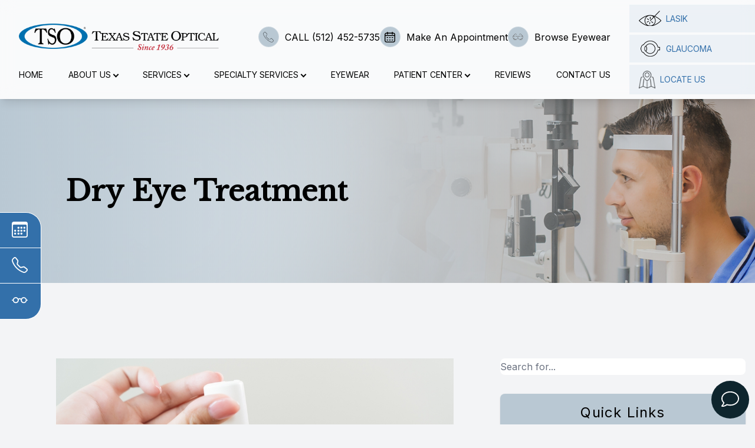

--- FILE ---
content_type: text/html; charset=UTF-8
request_url: https://www.capitalplazatso.com/north-austin-eye-care-services/dry-eye-treatment/
body_size: 14955
content:
<!DOCTYPE html>
<html lang="en" class="bg-gray-100" style="scroll-padding-top: 300px;"><head><meta charset="UTF-8"><meta name="viewport" content="width=device-width minimum-scale=1.0 maximum-scale=1.0 user-scalable=no"><link rel="shortcut icon" type="image/x-icon" href="https://s3.amazonaws.com/static.organiclead.com/Site-ea1eada2-696b-481b-95f0-03c152568d97/MainSiteLogo/favicon.png"><meta name="google-site-verification" content="_Hsb16RyrI6g-W-7MmwqLDoTQZpARfFff7mF3L0FprY"><style>#loginModal,#saveSearchModal,#savedSearchListModal,#globalConfirmModal,#updateProfileModal,#filePickerDialog {display: none;}</style><script src="https://www.capitalplazatso.com/scripts/jquery-3-6-0.js"></script><title>Dry Eye Treatment </title><meta name="description" content=""><meta name="keywords" content=""><link rel="stylesheet" href="https://www.capitalplazatso.com/styles/swiper-bundle.css"><link rel="stylesheet" href="https://www.capitalplazatso.com/styles/mobile-menu.css"><link rel="stylesheet" href="https://www.capitalplazatso.com/styles/fancybox.css"><link rel="stylesheet" type="text/css" href="//cdn.jsdelivr.net/npm/slick-carousel@1.8.1/slick/slick.css"><script src="https://www.capitalplazatso.com/scripts/mburger.js" type="module" async></script><link rel="stylesheet" href="https://cdn.jsdelivr.net/npm/swiper@11/swiper-bundle.min.css"><link href="https://www.capitalplazatso.com/styles/styles.css" rel="stylesheet"><link href="https://www.capitalplazatso.com/styles/mobile-menu.css" rel="stylesheet"><link href="https://www.capitalplazatso.com/styles/homepage-welcome-styles.css" rel="stylesheet"><link href="https://www.capitalplazatso.com/styles/homepage-services-styles.css" rel="stylesheet"><link href="https://www.capitalplazatso.com/styles/homepage-brand-styles.css" rel="stylesheet"><link href="https://www.capitalplazatso.com/styles/interior-team-styles.css" rel="stylesheet"><link href="https://www.capitalplazatso.com/styles/interior-contact-styles.css" rel="stylesheet"><link href="https://www.capitalplazatso.com/styles/updates.css" rel="stylesheet"><script src="https://www.capitalplazatso.com/scripts/alpine.js" defer></script><script>function doCanvasCaptcha(){}</script><meta name="robots" content="noindex"></head><body data-webroot="../" data-page-id="WebPage-fd2c114c-7aab-4f6f-a4ba-ea3d1fb7c936" data-page-name="dry-eye-treatment" data-siteid="Site-ea1eada2-696b-481b-95f0-03c152568d97" data-site="Site-ea1eada2-696b-481b-95f0-03c152568d97" x-data="snap()" x-cloak class="h-auto loading" id="ry-pg-body"> <div class="min-h-full" x-bind:class="{ 'lg:pl-24': headerStyle == 'Left Fixed Navigation with Small Logo' }"> <div class="sticky-icons h-20"><ul x-show="stickyNavigation"><li> <a href="https://schedule.solutionreach.com/scheduling/subscriber/55317/scheduler" class="overflow-hidden"> <i class="bi bi-calendar3"></i> <span>Schedule an Appointment</span> </a> </li> <li> <a href="tel:512-452-5735" class="overflow-hidden"> <i class="bi bi-telephone"></i> <span>Call Us (512) 452-5735</span> </a> </li> <li> <a href="https://shop.tsocap.com/" class="overflow-hidden" target="_blank"> <i class="bi bi-eyeglasses"></i> <span>Browse Eyewear</span> </a> </li> </ul></div> <div class="col-xs-12 " style="z-index:41;position:relative"><div id="navigation" class="col-xs-12 navigation-tso fixed z-20 hidden w-full bg-white/50 shadow-lg backdrop-blur-md lg:block" x-init="tsoNavInit()" :style="`position: ${tsoNavPosition};`"><div class="col-xs-12 flex py-2"><div class="col-xs-12 flex-col px-8" x-bind:class="!tsoHeaderActions ? 'w-full' : 'w-5/6'"><div class="col-xs-12 flex"><div class="col-xs-12 py-8" data-url="https://www.capitalplazatso.com/?noamp" onclick="navigateToUrl(this)"><img src="https://s3.amazonaws.com/static.organiclead.com/Site-ea1eada2-696b-481b-95f0-03c152568d97/MainSiteLogo/logo.png" loading="lazy" alt="logo for Texas State Optical" class="max-w-lg w-full"></div><div class="flex w-full items-center justify-end gap-10 text-black"> <a href="tel:512-452-5735" class="group flex items-center"> <span class="cta-icon-wrap"> <span class="cta-icon bg-secondary-background group-hover:bg-primary-background group-hover:text-primary-text"> <img style="max-width:18px" src="https://s3.amazonaws.com/static.organiclead.com/Site-ea1eada2-696b-481b-95f0-03c152568d97/Icons/call.png"></span> </span> <span class="group-hover:underline"> CALL (512) 452-5735 </span>
</a> <a href="https://schedule.solutionreach.com/scheduling/subscriber/55317/scheduler" target="_blank" class="group flex items-center"> <span class="cta-icon-wrap"> <span class="cta-icon bg-secondary-background group-hover:bg-primary-background group-hover:text-primary-text"> <img style="max-width:18px" src="https://s3.amazonaws.com/static.organiclead.com/Site-ea1eada2-696b-481b-95f0-03c152568d97/Icons/calendar.png"></span> </span> <span class="group-hover:underline"> Make An Appointment </span>
</a> <a href="https://shop.tsocap.com/" target="_blank" class="group flex items-center"> <span class="cta-icon-wrap"> <span class="cta-icon bg-secondary-background group-hover:bg-primary-background group-hover:text-primary-text"> <img style="max-width:18px" src="https://s3.amazonaws.com/static.organiclead.com/Site-ea1eada2-696b-481b-95f0-03c152568d97/icon_frames.png"></span> </span> <span class="group-hover:underline"> Browse Eyewear </span>
</a></div></div><div class="ry-menu hidden text-sm text-black lg:block"><ul class="ry-nav flex list-none flex-wrap uppercase text-black lg:space-x-2"><li class=" " data-active=""><a href="https://www.capitalplazatso.com/?noamp">Home</a></li> <li class="dropdown  " role="presentation">
<a class="dropdown-toggle" data-toggle="dropdown" href="#mm-4" role="button" aria-haspopup="true" aria-expanded="false">
About Us<span class="caret"></span></a><ul class="dropdown-menu"><li class=" "><a href="https://www.capitalplazatso.com/about-us.html">About Us</a></li> <li class=" "><a href="https://www.capitalplazatso.com/our-team.html">Meet The Team</a></li>
</ul></li> <li class="dropdown  " role="presentation">
<a class="dropdown-toggle" data-toggle="dropdown" href="https://www.capitalplazatso.com/services.html" role="button" aria-haspopup="true" aria-expanded="false">
Services<span class="caret"></span></a><ul class="dropdown-menu"><li class="third-level-container comprehensive "><a href="#">Eye Exam</a></li> <li class="third-level comprehensive "><a href="https://www.capitalplazatso.com/articles/comprehensive-eye-exam.html">Comprehensive Eye Exams</a></li> <li class="third-level comprehensive "><a href="https://www.capitalplazatso.com/articles/visual-field.html">Visual Field Testing</a></li> <li class="third-level comprehensive "><a href="https://www.capitalplazatso.com/articles/senior-care.html">Senior Care</a></li> <li class="third-level-container contacts "><a href="#">Contact Lens Exams</a></li> <li class="third-level contacts "><a href="https://www.capitalplazatso.com/articles/contact-lens-exam.html">Contact Lens Exams</a></li> <li class="third-level contacts "><a href="https://www.capitalplazatso.com/articles/colored-contacts.html">Colored Contacts</a></li> <li class="third-level contacts "><a href="https://www.capitalplazatso.com/articles/specialty-contact-lenses.html">Specialty Contact Lenses</a></li> <li class="third-level-container medical "><a href="#">Medical Eye Exam</a></li> <li class="third-level medical "><a href="https://www.capitalplazatso.com/articles/medical-eye-exam.html">Medical Eye Exam</a></li> <li class="third-level medical "><a href="https://www.capitalplazatso.com/articles/diabetic-related-eye-exams.html">Diabetic Eye Exams</a></li> <li class="third-level medical "><a href="https://www.capitalplazatso.com/articles/glaucoma-testing.html">Glaucoma Testing</a></li> <li class=" "><a href="https://www.capitalplazatso.com/articles/pediatric-eye-exams.html">Pediatric Eye Exams</a></li> <li class=" "><a href="https://www.capitalplazatso.com/articles/urgent-care.html">Urgent Care</a></li>
</ul></li> <li class="dropdown  " role="presentation">
<a class="dropdown-toggle" data-toggle="dropdown" href="#" role="button" aria-haspopup="true" aria-expanded="false">
Specialty Services<span class="caret"></span></a><ul class="dropdown-menu"><li class="third-level-container dry "><a href="#">Dry Eye Treatment</a></li> <li class="third-level dry "><a href="https://www.capitalplazatso.com/articles/dry-eye-treatment.html">Dry Eye Treatment</a></li> <li class="third-level dry "><a href="https://www.capitalplazatso.com/articles/dry-eye-advanced-diagnostic-testing.html">Advanced Diagnostic Dry Eye Testing</a></li> <li class="third-level dry "><a href="https://www.capitalplazatso.com/articles/tyrvaya.html">Tyrvaya</a></li> <li class="third-level-container myopia "><a href="#">Myopia Management</a></li> <li class="third-level myopia "><a href="https://www.capitalplazatso.com/articles/myopia-management.html">Myopia Management</a></li> <li class="third-level myopia "><a href="https://www.capitalplazatso.com/articles/MiSight.html">MiSight</a></li> <li class="third-level-container surgical "><a href="#">Surgical Co-Management</a></li> <li class="third-level surgical "><a href="https://www.capitalplazatso.com/articles/lasik-co-management.html">LASIK Co-Management</a></li> <li class="third-level surgical "><a href="https://www.capitalplazatso.com/articles/cataract-surgery-co-management.html">Cataract Surgery Co-Management</a></li> <li class="third-level-container tech "><a href="#">Advanced Diagnostic Technology</a></li> <li class="third-level tech "><a href="https://www.capitalplazatso.com/articles/optical-coherence-tomography.html">Optical Coherence Tomography (OCT)</a></li> <li class="third-level tech "><a href="https://www.capitalplazatso.com/articles/visual-field.html">Visual Field Testing</a></li> <li class="third-level tech "><a href="https://www.capitalplazatso.com/articles/retinal-imaging-testing.html">Retinal Imaging Testing</a></li> <li class="third-level tech "><a href="https://www.capitalplazatso.com/articles/ocular-aesthetics.html">Ocular Aesthetics</a></li> <li class="third-level-container specialty "><a href="#">Specialty Contact Lenses</a></li> <li class="third-level specialty "><a href="https://www.capitalplazatso.com/articles/specialty-contact-lenses.html">Specialty Contact Lenses</a></li> <li class="third-level specialty "><a href="https://www.capitalplazatso.com/articles/post-surgical-contact-lenses.html">Post Surgical Contact Lenses</a></li> <li class="third-level specialty "><a href="https://www.capitalplazatso.com/articles/scleral-lenses.html">Scleral Lenses</a></li> <li class=" "><a href="https://www.capitalplazatso.com/articles/vision-therapy.html">Vision Therapy</a></li>
</ul></li> <li class=" " data-active=""><a href="https://www.capitalplazatso.com/frames.html">Eyewear</a></li> <li class="dropdown  " role="presentation">
<a class="dropdown-toggle" data-toggle="dropdown" href="#" role="button" aria-haspopup="true" aria-expanded="false">
Patient Center<span class="caret"></span></a><ul class="dropdown-menu"><li class=" "><a href="https://www.capitalplazatso.com/payment-options.html">Insurance And Payment Information</a></li> <li class=" "><a href="https://www.capitalplazatso.com/blog.html">Blog</a></li>
</ul></li> <li class=" " data-active=""><a href="https://www.capitalplazatso.com/testimonials.html">Reviews</a></li> <li class=" " data-active=""><a href="https://www.capitalplazatso.com/contact-us.html">Contact Us</a></li> </ul></div></div><div class="col-xs-12 " x-bind:class="!tsoHeaderActions ? 'hidden' : 'w-1/6'"><div><div class="grid gap-1"> <a href="https://www.capitalplazatso.com/articles/lasik-co-management.html" class="inline-flex items-center bg-primary-background/10 py-2.5 pl-1 text-center text-xs uppercase tracking-tight text-primary-background hover:bg-primary-background hover:text-primary-text lg:pl-2 xl:pl-4 xl:text-sm xl:tracking-normal"> <img class="me-2" style="max-height: 30px;" src="https://s3.amazonaws.com/static.organiclead.com/Site-ea1eada2-696b-481b-95f0-03c152568d97/Icons/Icon_Lasik.png"> LASIK
</a> <a href="https://www.capitalplazatso.com/articles/glaucoma-treatment.html" class="inline-flex items-center bg-primary-background/10 py-2.5 pl-1 text-center text-xs uppercase tracking-tight text-primary-background hover:bg-primary-background hover:text-primary-text lg:pl-2 xl:pl-4 xl:text-sm xl:tracking-normal"> <img class="me-2" style="max-height: 30px;" src="https://s3.amazonaws.com/static.organiclead.com/Site-ea1eada2-696b-481b-95f0-03c152568d97/Icons/Icon_Glaucoma.png"> Glaucoma
</a> <a href="https://www.capitalplazatso.com/contact-us.html" class="inline-flex items-center bg-primary-background/10 py-2.5 pl-1 text-center text-xs uppercase tracking-tight text-primary-background hover:bg-primary-background hover:text-primary-text lg:pl-2 xl:pl-4 xl:text-sm xl:tracking-normal"> <img class="me-2" style="max-height: 30px;" src="https://www.royacdn.com/unsafe/smart/Site-1703c100-a99f-487c-94d0-04d8b58666e4/Icons/locate_us_1_.png"><span class="xl:m-0 m-auto">Locate Us</span>
</a></div></div></div></div></div><div class="col-xs-12 snap-mobile-menu flex lg:hidden"><div class="flex items-center gap-6"><mm-burger menu="menu-style-tso" fx="spin" ease="elastic" role="button" tabindex="0" title="Open the menu"></mm-burger><a href="https://www.capitalplazatso.com/">
<img src="https://s3.amazonaws.com/static.organiclead.com/Site-ea1eada2-696b-481b-95f0-03c152568d97/MainSiteLogo/logo.png" x-bind:class="[(navMobileLogoColor == 'White' ? 'nav-white-logo' : ''), (navMobileLogoColor == 'Black' ? 'nav-black-logo' : '')]"></a></div><div class="flex gap-4"><a href="tel:512-452-5735"><div class="mobile-menu-icon"><i class="bi bi-telephone"></i></div></a>
<a href="https://schedule.solutionreach.com/scheduling/subscriber/55317/scheduler" target="_blank"><div class="mobile-menu-icon"><i class="bi bi-calendar3"></i></div></a></div></div><div><nav id="menu-style-tso" class="ry-nav"><ul><li class=" " data-active=""><a href="https://www.capitalplazatso.com/?noamp">Home</a></li> <li class="dropdown  " role="presentation">
<a class="dropdown-toggle" data-toggle="dropdown" href="#mm-4" role="button" aria-haspopup="true" aria-expanded="false">
About Us<span class="caret"></span></a><ul class="dropdown-menu"><li class=" "><a href="https://www.capitalplazatso.com/about-us.html">About Us</a></li> <li class=" "><a href="https://www.capitalplazatso.com/our-team.html">Meet The Team</a></li>
</ul></li> <li class="dropdown  " role="presentation">
<a class="dropdown-toggle" data-toggle="dropdown" href="https://www.capitalplazatso.com/services.html" role="button" aria-haspopup="true" aria-expanded="false">
Services<span class="caret"></span></a><ul class="dropdown-menu"><li class="third-level-container comprehensive "><a href="#">Eye Exam</a></li> <li class="third-level comprehensive "><a href="https://www.capitalplazatso.com/articles/comprehensive-eye-exam.html">Comprehensive Eye Exams</a></li> <li class="third-level comprehensive "><a href="https://www.capitalplazatso.com/articles/visual-field.html">Visual Field Testing</a></li> <li class="third-level comprehensive "><a href="https://www.capitalplazatso.com/articles/senior-care.html">Senior Care</a></li> <li class="third-level-container contacts "><a href="#">Contact Lens Exams</a></li> <li class="third-level contacts "><a href="https://www.capitalplazatso.com/articles/contact-lens-exam.html">Contact Lens Exams</a></li> <li class="third-level contacts "><a href="https://www.capitalplazatso.com/articles/colored-contacts.html">Colored Contacts</a></li> <li class="third-level contacts "><a href="https://www.capitalplazatso.com/articles/specialty-contact-lenses.html">Specialty Contact Lenses</a></li> <li class="third-level-container medical "><a href="#">Medical Eye Exam</a></li> <li class="third-level medical "><a href="https://www.capitalplazatso.com/articles/medical-eye-exam.html">Medical Eye Exam</a></li> <li class="third-level medical "><a href="https://www.capitalplazatso.com/articles/diabetic-related-eye-exams.html">Diabetic Eye Exams</a></li> <li class="third-level medical "><a href="https://www.capitalplazatso.com/articles/glaucoma-testing.html">Glaucoma Testing</a></li> <li class=" "><a href="https://www.capitalplazatso.com/articles/pediatric-eye-exams.html">Pediatric Eye Exams</a></li> <li class=" "><a href="https://www.capitalplazatso.com/articles/urgent-care.html">Urgent Care</a></li>
</ul></li> <li class="dropdown  " role="presentation">
<a class="dropdown-toggle" data-toggle="dropdown" href="#" role="button" aria-haspopup="true" aria-expanded="false">
Specialty Services<span class="caret"></span></a><ul class="dropdown-menu"><li class="third-level-container dry "><a href="#">Dry Eye Treatment</a></li> <li class="third-level dry "><a href="https://www.capitalplazatso.com/articles/dry-eye-treatment.html">Dry Eye Treatment</a></li> <li class="third-level dry "><a href="https://www.capitalplazatso.com/articles/dry-eye-advanced-diagnostic-testing.html">Advanced Diagnostic Dry Eye Testing</a></li> <li class="third-level dry "><a href="https://www.capitalplazatso.com/articles/tyrvaya.html">Tyrvaya</a></li> <li class="third-level-container myopia "><a href="#">Myopia Management</a></li> <li class="third-level myopia "><a href="https://www.capitalplazatso.com/articles/myopia-management.html">Myopia Management</a></li> <li class="third-level myopia "><a href="https://www.capitalplazatso.com/articles/MiSight.html">MiSight</a></li> <li class="third-level-container surgical "><a href="#">Surgical Co-Management</a></li> <li class="third-level surgical "><a href="https://www.capitalplazatso.com/articles/lasik-co-management.html">LASIK Co-Management</a></li> <li class="third-level surgical "><a href="https://www.capitalplazatso.com/articles/cataract-surgery-co-management.html">Cataract Surgery Co-Management</a></li> <li class="third-level-container tech "><a href="#">Advanced Diagnostic Technology</a></li> <li class="third-level tech "><a href="https://www.capitalplazatso.com/articles/optical-coherence-tomography.html">Optical Coherence Tomography (OCT)</a></li> <li class="third-level tech "><a href="https://www.capitalplazatso.com/articles/visual-field.html">Visual Field Testing</a></li> <li class="third-level tech "><a href="https://www.capitalplazatso.com/articles/retinal-imaging-testing.html">Retinal Imaging Testing</a></li> <li class="third-level tech "><a href="https://www.capitalplazatso.com/articles/ocular-aesthetics.html">Ocular Aesthetics</a></li> <li class="third-level-container specialty "><a href="#">Specialty Contact Lenses</a></li> <li class="third-level specialty "><a href="https://www.capitalplazatso.com/articles/specialty-contact-lenses.html">Specialty Contact Lenses</a></li> <li class="third-level specialty "><a href="https://www.capitalplazatso.com/articles/post-surgical-contact-lenses.html">Post Surgical Contact Lenses</a></li> <li class="third-level specialty "><a href="https://www.capitalplazatso.com/articles/scleral-lenses.html">Scleral Lenses</a></li> <li class=" "><a href="https://www.capitalplazatso.com/articles/vision-therapy.html">Vision Therapy</a></li>
</ul></li> <li class=" " data-active=""><a href="https://www.capitalplazatso.com/frames.html">Eyewear</a></li> <li class="dropdown  " role="presentation">
<a class="dropdown-toggle" data-toggle="dropdown" href="#" role="button" aria-haspopup="true" aria-expanded="false">
Patient Center<span class="caret"></span></a><ul class="dropdown-menu"><li class=" "><a href="https://www.capitalplazatso.com/payment-options.html">Insurance And Payment Information</a></li> <li class=" "><a href="https://www.capitalplazatso.com/blog.html">Blog</a></li>
</ul></li> <li class=" " data-active=""><a href="https://www.capitalplazatso.com/testimonials.html">Reviews</a></li> <li class=" " data-active=""><a href="https://www.capitalplazatso.com/contact-us.html">Contact Us</a></li>
</ul></nav><script>document.addEventListener("DOMContentLoaded",()=>{new Mmenu("#menu-style-tso",{navbars:[{position:"top",content:["close"],},{position:"top",content:["searchfield"],},],close:true,offCanvas:{clone:true,position:"left",},});});</script></div></div> <div class="col-xs-12 "><div class="col-xs-12 relative" x-data="randomBanners"><div class="absolute h-full w-full object-cover object-right-top"><img :src="isRandomBanner === 'Yes' ? randomBanners[Math.floor(Math.random() * randomBanners.length)] : 'https://s3.amazonaws.com/static.organiclead.com/Site-ea1eada2-696b-481b-95f0-03c152568d97/HomepageAssetsNew/Inside_Banner.jpg'" alt="{{ name }}" class="object-cover object-right-top h-full w-full"></div><div class="col-xs-12 text-xl relative bg-gradient-to-r from-secondary-background to-transparent w-full h-full top-0 p-6 flex flex-col justify-between md:p-24"><div class="col-xs-12 max-w-7xl mx-auto p-4 w-full py-10"><div class="col-xs-12 "><div class="md:text-5xl text-3xl font-bold md:leading-10 leading-9 text-secondary-text sm:w-auto w-64"><h1>Dry Eye Treatment</h1></div></div></div></div></div></div> <div id="contents" class="prose prose-h1:text-4xl prose-h2:text-3xl prose-h3:text-2xl prose-h4:text-xl prose-h5:text-lg max-w-none"> <div class="col-xs-12 mx-auto lg:py-16 lg:px-201 md:py-12 py-9 px-4 max-w-7xl"><div class="col-xs-12 lg:mt-16 sm:mt-12 flex lg:flex-row justify-between flex-col lg:gap-8 gap-12"><div class="col-xs-12 w-full" x-bind:class="{ 'lg:w-8/12': interiorPages == 'Sidebar' }"><div class="col-xs-12 "><img src="https://s3.amazonaws.com/static.organiclead.com/Site-1409c63e-f205-4b51-aed7-ef3c9a277552/shutterstock_2483159171.jpg" loading="lazy" alt="" class="w-full" style="aspect-ratio: 16 /9;max-height: 450px;object-fit: contain;object-position: top;"></div><div class="font-normal text-base leading-6 text-gray-600 mt-4"><p>&#8203;&#8203;&#8203;&#8203;&#8203;&#8203;&#8203;</p><p>Dry Eye&nbsp;can have a major impact on your quality of life. You may find your eyes get tired faster or you have difficulty reading. Not to mention the discomfort of a burning sensation or blurry vision. Let&rsquo;s take a look at dry eye treatments &ndash; from simple self-care to innovative prescriptions and therapies &ndash; to help you see clearly and comfortably.</p><h2>What is Dry Eye?</h2><p>Understanding dry eye will help you determine the best treatment option. Dry eye occurs when a person doesn't have enough quality tears to lubricate and nourish the eye. Tears reduce eye infections, wash away foreign matter, and keep the eye&rsquo;s surface smooth and clear. People with dry eyes either do not produce enough tears or their tears are poor quality. It&rsquo;s a common and often chronic problem, especially in older adults.</p><h2>Preventive Self-Care</h2><p>Before we delve into more serious dry eye treatment options, here are a few simple self-care options that can manage minor cases of dry eye.</p><ul><li><p>Blink regularly when reading or staring at a computer screen for a long time.</p></li><li><p>Make sure there&rsquo;s adequate humidity in the air at work and at home.</p></li><li><p>Wear sunglasses outside to reduce sun and wind exposure. Wraparound glasses are best.</p></li><li><p>Take supplements with essential fatty acids as&nbsp;these may decrease dry eye symptoms.</p></li><li><p>Drink 8 to 10 glasses of water each day to avoid dehydration.</p></li><li><p>Find out if any of your prescriptions have dry eye as a side effect and if so, see if you can take an alternative.</p></li></ul><h2>Artificial Tears</h2><p>For mild cases of dry eyes, the best option is over-the-counter eye drops. Here are a few tips for selecting the right one:</p><ul><li><p>Low viscosity &ndash; These artificial tears are watery. They often provide quick relief with little or no blurring of your vision, but their effect can be brief, and sometimes you must use these drops frequently to get adequate relief.</p></li><li><p>High viscosity &ndash; These are more gel-like and provide longer-lasting lubrication. However, these drops can cause significant blurring of your vision for several minutes. For this reason, high-viscosity artificial tears are recommended at bedtime.</p></li></ul><h2>Prescription Dry Eye Treatments</h2><p>There are several prescriptions that treat dry eye differently. Your eye doctor can advise the best option for your situation.</p><ul><li><p>Contact Lenses &ndash; There are specialty contact lenses that deliver moisture to the surface of the eye. They&rsquo;re called scleral lenses or bandage lenses.</p></li><li><p>Antibiotics&ndash; If your eyelids are inflamed, this can prevent oil glands from secreting oil into your tears. Your doctor may recommend antibiotics to reduce inflammation.<br>&nbsp;</p></li><li><p>Anti-inflammatory drugs &ndash; These are eye drops to control inflammation on the surface of your eyes (cornea) using the immune-suppressing medication cyclosporine (Restasis) or corticosteroids.</p></li><li><p>Eye Inserts &ndash; If artificial tears don't help, another option may be a tiny eye insert. Once a day, you place the hydroxypropyl cellulose (Lacrisert) insert between your lower eyelid and your eyeball. It dissolves slowly, releasing a substance to lubricate your eye.</p></li><li><p>Tear-stimulating drugs &ndash; Available as pills, gel or eye drops, cholinergic&nbsp;(pilocarpine, cevimeline), these help to increase&nbsp;tear production.</p></li><li><p>Autologous blood serum drops &ndash; For serious dry eye that&rsquo;s not responding to other treatment, these eyedrops are made with a sample of your blood. It&rsquo;s processed to remove the red blood cells and then mixed with a salt solution.</p></li></ul></div><div class="col-xs-12 lg:mt-14 sm:mt-10 mt-12"><img src="https://s3.amazonaws.com/static.organiclead.com/Site-1409c63e-f205-4b51-aed7-ef3c9a277552/opto_articles/shutterstock_1281978586_1_.jpg" loading="lazy" alt="" class="w-full" style="aspect-ratio: 16 /9;     max-height: 550px;     object-fit: contain;     object-position: top;"></div><div class="font-normal text-base leading-6 text-gray-600 mt-4"><p>&#8203;&#8203;&#8203;&#8203;&#8203;&#8203;&#8203;</p><h2>Dry Eye Procedures</h2><ul><li><p>Punctal Plugs &ndash; Tear ducts can be plugged with tiny silicone plugs to reduce tear loss. By partially or completely closing your tear ducts, it can keep your tears from leaving your eye too quickly.</p></li><li><p>LipiFlow Thermal Pulsation &ndash; This treatment helps to unblock oil glands. Placed over your eye, the device delivers a gentle, warm massage to the lower eyelid over about 15 minutes.</p></li><li><p>Intense-Pulsed Therapy &ndash; This utilizes pulses of light to liquefy and release hardened oils that have clogged glands in the eyelids.</p></li></ul><p><br>You don&rsquo;t have to suffer from the symptoms of dry eye. Talk to your optometrist about dry eye treatment options designed to address the underlying cause of your condition.</p></div></div><div id="ry-sidebar" class="col-xs-12 w-full lg:w-1/3 space-y-8" x-bind:class="{ 'hidden': interiorPages !== 'Sidebar' }"><div class="col-xs-12 w-full mx-auto"><div class="input-group search-bar-widget " id="searchfield" data-url="https://www.capitalplazatso.com/search-result.html" data-variables="search"> <input type="text" class="form-control" placeholder="Search for..." value=""><span class="input-group-btn"> <button class="btn btn-primary search-btn" type="button"><i class="fa fa-search"></i></button> </span></div></div><div class="col-xs-12 rounded-lg shadow"><div class="font-light text-2xl text-center rounded-t-lg text-secondary-text bg-secondary-background tracking-wider p-4">Quick Links</div><div class="col-xs-12 flex flex-col"><div><ul id="quick-links"><li class=" " data-active=""><a href="https://www.capitalplazatso.com/about-us.html">About Us</a></li> <li class=" " data-active=""><a href="https://www.capitalplazatso.com/services.html">Our Services</a></li> <li class=" " data-active=""><a href="https://www.capitalplazatso.com/our-team.html">Meet the Team</a></li> <li class=" " data-active=""><a href="https://www.capitalplazatso.com/testimonials.html">Testimonials</a></li> <li class=" " data-active=""><a href="https://www.capitalplazatso.com/contact-us.html">Contact Us</a></li> </ul></div></div></div><div class="col-xs-12 rounded-lg shadow"><div class="font-light text-2xl text-center rounded-t-lg text-secondary-text bg-secondary-background tracking-wider p-4">Helpful Articles</div><div id="accordion-collapse" class="col-xs-12 " data-accordion="collapse"><div class="col-xs-12 "><div id="heading-visiontherapy"><button type="button" class="flex items-center justify-between w-full p-5 font-medium text-left text-gray-500 border border-b-0 hover:text-primary-text hover:bg-primary-background" data-accordion-target="#body-visiontherapy" aria-expanded="true" aria-controls="body-visiontherapy" x-on:click="openTab === 'visiontherapy' ? openTab = null : openTab = 'visiontherapy'"> <span>Vision Therapy</span> <svg data-accordion-icon class="w-3 h-3 rotate-180 shrink-0" aria-hidden="true" xmlns="http://www.w3.org/2000/svg" fill="none" viewbox="0 0 10 6"><path stroke="currentColor" stroke-linecap="round" stroke-linejoin="round" stroke-width="2" d="M9 5 5 1 1 5"></path></svg></button></div><div id="body-visiontherapy" class="col-xs-12 " x-show="openTab === 'visiontherapy'"><div><div x-cloak aria-labelledby="heading-vision-therapy"> <div class="hover:bg-secondary-background hover:text-secondary-text p-5 border border-b-0 border-gray-200 dark:border-gray-700 dark:bg-gray-900"> <a href="https://www.capitalplazatso.com/vision-therapy.html" class="text-blue-600 dark:text-blue-500 hover:underline" style="text-decoration: auto;">Vision Therapy</a> </div></div></div><div><div x-cloak aria-labelledby="heading-sports-vision"> <div class="hover:bg-secondary-background hover:text-secondary-text p-5 border border-b-0 border-gray-200 dark:border-gray-700 dark:bg-gray-900"> <a href="https://www.capitalplazatso.com/sports-vision.html" class="text-blue-600 dark:text-blue-500 hover:underline" style="text-decoration: auto;">Sports Vision</a> </div></div></div><div><div x-cloak aria-labelledby="heading-amblyopia"> <div class="hover:bg-secondary-background hover:text-secondary-text p-5 border border-b-0 border-gray-200 dark:border-gray-700 dark:bg-gray-900"> <a href="https://www.capitalplazatso.com/amblyopia.html" class="text-blue-600 dark:text-blue-500 hover:underline" style="text-decoration: auto;">Amblyopia</a> </div></div></div><div><div x-cloak aria-labelledby="heading-vision-therapy-conditions"> <div class="hover:bg-secondary-background hover:text-secondary-text p-5 border border-b-0 border-gray-200 dark:border-gray-700 dark:bg-gray-900"> <a href="https://www.capitalplazatso.com/vision-therapy-conditions.html" class="text-blue-600 dark:text-blue-500 hover:underline" style="text-decoration: auto;">Vision Therapy: Conditions</a> </div></div></div><div><div x-cloak aria-labelledby="heading-strabismus"> <div class="hover:bg-secondary-background hover:text-secondary-text p-5 border border-b-0 border-gray-200 dark:border-gray-700 dark:bg-gray-900"> <a href="https://www.capitalplazatso.com/strabismus.html" class="text-blue-600 dark:text-blue-500 hover:underline" style="text-decoration: auto;">Strabismus</a> </div></div></div><div><div x-cloak aria-labelledby="heading-post-concussion-syndrome"> <div class="hover:bg-secondary-background hover:text-secondary-text p-5 border border-b-0 border-gray-200 dark:border-gray-700 dark:bg-gray-900"> <a href="https://www.capitalplazatso.com/post-concussion-syndrome.html" class="text-blue-600 dark:text-blue-500 hover:underline" style="text-decoration: auto;">Post-Concussion Syndrome</a> </div></div></div></div><div id="heading-services"><button type="button" class="flex items-center justify-between w-full p-5 font-medium text-left text-gray-500 border border-b-0 hover:text-primary-text hover:bg-primary-background" data-accordion-target="#body-services" aria-expanded="true" aria-controls="body-services" x-on:click="openTab === 'services' ? openTab = null : openTab = 'services'"> <span>Services</span> <svg data-accordion-icon class="w-3 h-3 rotate-180 shrink-0" aria-hidden="true" xmlns="http://www.w3.org/2000/svg" fill="none" viewbox="0 0 10 6"><path stroke="currentColor" stroke-linecap="round" stroke-linejoin="round" stroke-width="2" d="M9 5 5 1 1 5"></path></svg></button></div><div id="body-services" class="col-xs-12 " x-show="openTab === 'services'"><div><div x-cloak aria-labelledby="heading-comprehensive-eye-exam"> <div class="hover:bg-secondary-background hover:text-secondary-text p-5 border border-b-0 border-gray-200 dark:border-gray-700 dark:bg-gray-900"> <a href="https://www.capitalplazatso.com/comprehensive-eye-exam.html" class="text-blue-600 dark:text-blue-500 hover:underline" style="text-decoration: auto;">Comprehensive Eye Exam</a> </div></div></div><div><div x-cloak aria-labelledby="heading-pediatric-eye-exams"> <div class="hover:bg-secondary-background hover:text-secondary-text p-5 border border-b-0 border-gray-200 dark:border-gray-700 dark:bg-gray-900"> <a href="https://www.capitalplazatso.com/pediatric-eye-exams.html" class="text-blue-600 dark:text-blue-500 hover:underline" style="text-decoration: auto;">Pediatric Eye Exams</a> </div></div></div><div><div x-cloak aria-labelledby="heading-contact-lens-exam"> <div class="hover:bg-secondary-background hover:text-secondary-text p-5 border border-b-0 border-gray-200 dark:border-gray-700 dark:bg-gray-900"> <a href="https://www.capitalplazatso.com/contact-lens-exam.html" class="text-blue-600 dark:text-blue-500 hover:underline" style="text-decoration: auto;">Contact Lens Exam</a> </div></div></div><div><div x-cloak aria-labelledby="heading-ortho-k"> <div class="hover:bg-secondary-background hover:text-secondary-text p-5 border border-b-0 border-gray-200 dark:border-gray-700 dark:bg-gray-900"> <a href="https://www.capitalplazatso.com/ortho-k.html" class="text-blue-600 dark:text-blue-500 hover:underline" style="text-decoration: auto;">Ortho K</a> </div></div></div><div><div x-cloak aria-labelledby="heading-myopia-management"> <div class="hover:bg-secondary-background hover:text-secondary-text p-5 border border-b-0 border-gray-200 dark:border-gray-700 dark:bg-gray-900"> <a href="https://www.capitalplazatso.com/myopia-management.html" class="text-blue-600 dark:text-blue-500 hover:underline" style="text-decoration: auto;">Myopia Management</a> </div></div></div><div><div x-cloak aria-labelledby="heading-dry-eye-treatment"> <div class="hover:bg-secondary-background hover:text-secondary-text p-5 border border-b-0 border-gray-200 dark:border-gray-700 dark:bg-gray-900"> <a href="https://www.capitalplazatso.com/dry-eye-treatment.html" class="text-blue-600 dark:text-blue-500 hover:underline" style="text-decoration: auto;">Dry Eye Treatment</a> </div></div></div><div><div x-cloak aria-labelledby="heading-glaucoma-testing"> <div class="hover:bg-secondary-background hover:text-secondary-text p-5 border border-b-0 border-gray-200 dark:border-gray-700 dark:bg-gray-900"> <a href="https://www.capitalplazatso.com/glaucoma-testing.html" class="text-blue-600 dark:text-blue-500 hover:underline" style="text-decoration: auto;">Glaucoma Testing</a> </div></div></div><div><div x-cloak aria-labelledby="heading-cataracts"> <div class="hover:bg-secondary-background hover:text-secondary-text p-5 border border-b-0 border-gray-200 dark:border-gray-700 dark:bg-gray-900"> <a href="https://www.capitalplazatso.com/cataracts.html" class="text-blue-600 dark:text-blue-500 hover:underline" style="text-decoration: auto;">Cataracts</a> </div></div></div><div><div x-cloak aria-labelledby="heading-low-vision"> <div class="hover:bg-secondary-background hover:text-secondary-text p-5 border border-b-0 border-gray-200 dark:border-gray-700 dark:bg-gray-900"> <a href="https://www.capitalplazatso.com/low-vision.html" class="text-blue-600 dark:text-blue-500 hover:underline" style="text-decoration: auto;">Low Vision</a> </div></div></div><div><div x-cloak aria-labelledby="heading-demodex"> <div class="hover:bg-secondary-background hover:text-secondary-text p-5 border border-b-0 border-gray-200 dark:border-gray-700 dark:bg-gray-900"> <a href="https://www.capitalplazatso.com/demodex.html" class="text-blue-600 dark:text-blue-500 hover:underline" style="text-decoration: auto;">Demodex</a> </div></div></div><div><div x-cloak aria-labelledby="heading-pink-eye"> <div class="hover:bg-secondary-background hover:text-secondary-text p-5 border border-b-0 border-gray-200 dark:border-gray-700 dark:bg-gray-900"> <a href="https://www.capitalplazatso.com/pink-eye.html" class="text-blue-600 dark:text-blue-500 hover:underline" style="text-decoration: auto;">Pink Eye</a> </div></div></div><div><div x-cloak aria-labelledby="heading-macular-degeneration"> <div class="hover:bg-secondary-background hover:text-secondary-text p-5 border border-b-0 border-gray-200 dark:border-gray-700 dark:bg-gray-900"> <a href="https://www.capitalplazatso.com/macular-degeneration.html" class="text-blue-600 dark:text-blue-500 hover:underline" style="text-decoration: auto;">Macular Degeneration</a> </div></div></div><div><div x-cloak aria-labelledby="heading-what-to-expect-during-an-eye-exam"> <div class="hover:bg-secondary-background hover:text-secondary-text p-5 border border-b-0 border-gray-200 dark:border-gray-700 dark:bg-gray-900"> <a href="https://www.capitalplazatso.com/what-to-expect-during-an-eye-exam.html" class="text-blue-600 dark:text-blue-500 hover:underline" style="text-decoration: auto;">What to Expect During an Eye Exam</a> </div></div></div><div><div x-cloak aria-labelledby="heading-refraction-test"> <div class="hover:bg-secondary-background hover:text-secondary-text p-5 border border-b-0 border-gray-200 dark:border-gray-700 dark:bg-gray-900"> <a href="https://www.capitalplazatso.com/refraction-test.html" class="text-blue-600 dark:text-blue-500 hover:underline" style="text-decoration: auto;">Refraction Test</a> </div></div></div><div><div x-cloak aria-labelledby="heading-presbyopia"> <div class="hover:bg-secondary-background hover:text-secondary-text p-5 border border-b-0 border-gray-200 dark:border-gray-700 dark:bg-gray-900"> <a href="https://www.capitalplazatso.com/presbyopia.html" class="text-blue-600 dark:text-blue-500 hover:underline" style="text-decoration: auto;">Presbyopia</a> </div></div></div><div><div x-cloak aria-labelledby="heading-corneal-refractive-therapy"> <div class="hover:bg-secondary-background hover:text-secondary-text p-5 border border-b-0 border-gray-200 dark:border-gray-700 dark:bg-gray-900"> <a href="https://www.capitalplazatso.com/corneal-refractive-therapy.html" class="text-blue-600 dark:text-blue-500 hover:underline" style="text-decoration: auto;">Corneal Refractive Therapy</a> </div></div></div><div><div x-cloak aria-labelledby="heading-astigmatism"> <div class="hover:bg-secondary-background hover:text-secondary-text p-5 border border-b-0 border-gray-200 dark:border-gray-700 dark:bg-gray-900"> <a href="https://www.capitalplazatso.com/astigmatism.html" class="text-blue-600 dark:text-blue-500 hover:underline" style="text-decoration: auto;">Astigmatism</a> </div></div></div><div><div x-cloak aria-labelledby="heading-senior-care"> <div class="hover:bg-secondary-background hover:text-secondary-text p-5 border border-b-0 border-gray-200 dark:border-gray-700 dark:bg-gray-900"> <a href="https://www.capitalplazatso.com/senior-care.html" class="text-blue-600 dark:text-blue-500 hover:underline" style="text-decoration: auto;">Senior Care</a> </div></div></div><div><div x-cloak aria-labelledby="heading-urgent-care"> <div class="hover:bg-secondary-background hover:text-secondary-text p-5 border border-b-0 border-gray-200 dark:border-gray-700 dark:bg-gray-900"> <a href="https://www.capitalplazatso.com/urgent-care.html" class="text-blue-600 dark:text-blue-500 hover:underline" style="text-decoration: auto;">Urgent Eye Care</a> </div></div></div><div><div x-cloak aria-labelledby="heading-medical-eye-exam"> <div class="hover:bg-secondary-background hover:text-secondary-text p-5 border border-b-0 border-gray-200 dark:border-gray-700 dark:bg-gray-900"> <a href="https://www.capitalplazatso.com/medical-eye-exam.html" class="text-blue-600 dark:text-blue-500 hover:underline" style="text-decoration: auto;">Medical Eye Exam</a> </div></div></div><div><div x-cloak aria-labelledby="heading-glaucoma-treatment"> <div class="hover:bg-secondary-background hover:text-secondary-text p-5 border border-b-0 border-gray-200 dark:border-gray-700 dark:bg-gray-900"> <a href="https://www.capitalplazatso.com/glaucoma-treatment.html" class="text-blue-600 dark:text-blue-500 hover:underline" style="text-decoration: auto;">Glaucoma Treatment</a> </div></div></div></div><div id="heading-contactlenses"><button type="button" class="flex items-center justify-between w-full p-5 font-medium text-left text-gray-500 border border-b-0 hover:text-primary-text hover:bg-primary-background" data-accordion-target="#body-contactlenses" aria-expanded="true" aria-controls="body-contactlenses" x-on:click="openTab === 'contactlenses' ? openTab = null : openTab = 'contactlenses'"> <span>Contact Lenses</span> <svg data-accordion-icon class="w-3 h-3 rotate-180 shrink-0" aria-hidden="true" xmlns="http://www.w3.org/2000/svg" fill="none" viewbox="0 0 10 6"><path stroke="currentColor" stroke-linecap="round" stroke-linejoin="round" stroke-width="2" d="M9 5 5 1 1 5"></path></svg></button></div><div id="body-contactlenses" class="col-xs-12 " x-show="openTab === 'contactlenses'"><div><div x-cloak aria-labelledby="heading-keratoconus-and-your-treatment-options"> <div class="hover:bg-secondary-background hover:text-secondary-text p-5 border border-b-0 border-gray-200 dark:border-gray-700 dark:bg-gray-900"> <a href="https://www.capitalplazatso.com/keratoconus-and-your-treatment-options.html" class="text-blue-600 dark:text-blue-500 hover:underline" style="text-decoration: auto;">Keratoconus and Your Treatment Options</a> </div></div></div><div><div x-cloak aria-labelledby="heading-scleral-lenses"> <div class="hover:bg-secondary-background hover:text-secondary-text p-5 border border-b-0 border-gray-200 dark:border-gray-700 dark:bg-gray-900"> <a href="https://www.capitalplazatso.com/scleral-lenses.html" class="text-blue-600 dark:text-blue-500 hover:underline" style="text-decoration: auto;">Scleral Lenses</a> </div></div></div><div><div x-cloak aria-labelledby="heading-types-of-daily-contact-lenses"> <div class="hover:bg-secondary-background hover:text-secondary-text p-5 border border-b-0 border-gray-200 dark:border-gray-700 dark:bg-gray-900"> <a href="https://www.capitalplazatso.com/types-of-daily-contact-lenses.html" class="text-blue-600 dark:text-blue-500 hover:underline" style="text-decoration: auto;">Types of Daily Contact Lenses </a> </div></div></div><div><div x-cloak aria-labelledby="heading-multifocal-contact-lenses"> <div class="hover:bg-secondary-background hover:text-secondary-text p-5 border border-b-0 border-gray-200 dark:border-gray-700 dark:bg-gray-900"> <a href="https://www.capitalplazatso.com/multifocal-contact-lenses.html" class="text-blue-600 dark:text-blue-500 hover:underline" style="text-decoration: auto;">Multifocal Contact Lenses</a> </div></div></div><div><div x-cloak aria-labelledby="heading-colored-contacts"> <div class="hover:bg-secondary-background hover:text-secondary-text p-5 border border-b-0 border-gray-200 dark:border-gray-700 dark:bg-gray-900"> <a href="https://www.capitalplazatso.com/colored-contacts.html" class="text-blue-600 dark:text-blue-500 hover:underline" style="text-decoration: auto;">Colored Contacts</a> </div></div></div><div><div x-cloak aria-labelledby="heading-hybrid-contacts"> <div class="hover:bg-secondary-background hover:text-secondary-text p-5 border border-b-0 border-gray-200 dark:border-gray-700 dark:bg-gray-900"> <a href="https://www.capitalplazatso.com/hybrid-contacts.html" class="text-blue-600 dark:text-blue-500 hover:underline" style="text-decoration: auto;">Hybrid Contacts</a> </div></div></div><div><div x-cloak aria-labelledby="heading-specialty-contact-lenses"> <div class="hover:bg-secondary-background hover:text-secondary-text p-5 border border-b-0 border-gray-200 dark:border-gray-700 dark:bg-gray-900"> <a href="https://www.capitalplazatso.com/specialty-contact-lenses.html" class="text-blue-600 dark:text-blue-500 hover:underline" style="text-decoration: auto;">Specialty Contact Lenses</a> </div></div></div><div><div x-cloak aria-labelledby="heading-post-surgical-contact-lenses"> <div class="hover:bg-secondary-background hover:text-secondary-text p-5 border border-b-0 border-gray-200 dark:border-gray-700 dark:bg-gray-900"> <a href="https://www.capitalplazatso.com/post-surgical-contact-lenses.html" class="text-blue-600 dark:text-blue-500 hover:underline" style="text-decoration: auto;">Post-Surgical Contact Lenses</a> </div></div></div></div><div id="heading-eyeglasses"><button type="button" class="flex items-center justify-between w-full p-5 font-medium text-left text-gray-500 border border-b-0 hover:text-primary-text hover:bg-primary-background" data-accordion-target="#body-eyeglasses" aria-expanded="true" aria-controls="body-eyeglasses" x-on:click="openTab === 'eyeglasses' ? openTab = null : openTab = 'eyeglasses'"> <span>Eyeglasses</span> <svg data-accordion-icon class="w-3 h-3 rotate-180 shrink-0" aria-hidden="true" xmlns="http://www.w3.org/2000/svg" fill="none" viewbox="0 0 10 6"><path stroke="currentColor" stroke-linecap="round" stroke-linejoin="round" stroke-width="2" d="M9 5 5 1 1 5"></path></svg></button></div><div id="body-eyeglasses" class="col-xs-12 " x-show="openTab === 'eyeglasses'"><div><div x-cloak aria-labelledby="heading-understanding-computer-vision-syndrome"> <div class="hover:bg-secondary-background hover:text-secondary-text p-5 border border-b-0 border-gray-200 dark:border-gray-700 dark:bg-gray-900"> <a href="https://www.capitalplazatso.com/understanding-computer-vision-syndrome.html" class="text-blue-600 dark:text-blue-500 hover:underline" style="text-decoration: auto;">Understanding Computer Vision Syndrome</a> </div></div></div><div><div x-cloak aria-labelledby="heading-considering-your-face-shape-when-choosing-eye-glass-frames"> <div class="hover:bg-secondary-background hover:text-secondary-text p-5 border border-b-0 border-gray-200 dark:border-gray-700 dark:bg-gray-900"> <a href="https://www.capitalplazatso.com/considering-your-face-shape-when-choosing-eye-glass-frames.html" class="text-blue-600 dark:text-blue-500 hover:underline" style="text-decoration: auto;">Considering Your Face Shape When Choosing Eye Glass Frames</a> </div></div></div><div><div x-cloak aria-labelledby="heading-lens-technology"> <div class="hover:bg-secondary-background hover:text-secondary-text p-5 border border-b-0 border-gray-200 dark:border-gray-700 dark:bg-gray-900"> <a href="https://www.capitalplazatso.com/lens-technology.html" class="text-blue-600 dark:text-blue-500 hover:underline" style="text-decoration: auto;">Lens Technology</a> </div></div></div><div><div x-cloak aria-labelledby="heading-enchroma-lens-technology"> <div class="hover:bg-secondary-background hover:text-secondary-text p-5 border border-b-0 border-gray-200 dark:border-gray-700 dark:bg-gray-900"> <a href="https://www.capitalplazatso.com/enchroma-lens-technology.html" class="text-blue-600 dark:text-blue-500 hover:underline" style="text-decoration: auto;">EnChroma Lens Technology</a> </div></div></div><div><div x-cloak aria-labelledby="heading-Avulux"> <div class="hover:bg-secondary-background hover:text-secondary-text p-5 border border-b-0 border-gray-200 dark:border-gray-700 dark:bg-gray-900"> <a href="https://www.capitalplazatso.com/Avulux.html" class="text-blue-600 dark:text-blue-500 hover:underline" style="text-decoration: auto;">Avulux</a> </div></div></div></div><div id="heading-eyehealth"><button type="button" class="flex items-center justify-between w-full p-5 font-medium text-left text-gray-500 border border-b-0 hover:text-primary-text hover:bg-primary-background" data-accordion-target="#body-eyehealth" aria-expanded="true" aria-controls="body-eyehealth" x-on:click="openTab === 'eyehealth' ? openTab = null : openTab = 'eyehealth'"> <span>Eye Health</span> <svg data-accordion-icon class="w-3 h-3 rotate-180 shrink-0" aria-hidden="true" xmlns="http://www.w3.org/2000/svg" fill="none" viewbox="0 0 10 6"><path stroke="currentColor" stroke-linecap="round" stroke-linejoin="round" stroke-width="2" d="M9 5 5 1 1 5"></path></svg></button></div><div id="body-eyehealth" class="col-xs-12 " x-show="openTab === 'eyehealth'"><div><div x-cloak aria-labelledby="heading-best-for-food-health"> <div class="hover:bg-secondary-background hover:text-secondary-text p-5 border border-b-0 border-gray-200 dark:border-gray-700 dark:bg-gray-900"> <a href="https://www.capitalplazatso.com/best-for-food-health.html" class="text-blue-600 dark:text-blue-500 hover:underline" style="text-decoration: auto;">Best Foods for Eye Health</a> </div></div></div><div><div x-cloak aria-labelledby="heading-how-exercise-benefits-the-eye"> <div class="hover:bg-secondary-background hover:text-secondary-text p-5 border border-b-0 border-gray-200 dark:border-gray-700 dark:bg-gray-900"> <a href="https://www.capitalplazatso.com/how-exercise-benefits-the-eye.html" class="text-blue-600 dark:text-blue-500 hover:underline" style="text-decoration: auto;">How Exercise Benefits the Eye </a> </div></div></div><div><div x-cloak aria-labelledby="heading-importance-of-routine-eye-exams"> <div class="hover:bg-secondary-background hover:text-secondary-text p-5 border border-b-0 border-gray-200 dark:border-gray-700 dark:bg-gray-900"> <a href="https://www.capitalplazatso.com/importance-of-routine-eye-exams.html" class="text-blue-600 dark:text-blue-500 hover:underline" style="text-decoration: auto;">Importance of Routine Eye Exams</a> </div></div></div><div><div x-cloak aria-labelledby="heading-how-your-eyes-change-with-age"> <div class="hover:bg-secondary-background hover:text-secondary-text p-5 border border-b-0 border-gray-200 dark:border-gray-700 dark:bg-gray-900"> <a href="https://www.capitalplazatso.com/how-your-eyes-change-with-age.html" class="text-blue-600 dark:text-blue-500 hover:underline" style="text-decoration: auto;">How Your Eyes Change with Age</a> </div></div></div><div><div x-cloak aria-labelledby="heading-eye-safety-tips"> <div class="hover:bg-secondary-background hover:text-secondary-text p-5 border border-b-0 border-gray-200 dark:border-gray-700 dark:bg-gray-900"> <a href="https://www.capitalplazatso.com/eye-safety-tips.html" class="text-blue-600 dark:text-blue-500 hover:underline" style="text-decoration: auto;">Eye Safety Tips </a> </div></div></div><div><div x-cloak aria-labelledby="heading-seasonal-allergies-and-the-eyes"> <div class="hover:bg-secondary-background hover:text-secondary-text p-5 border border-b-0 border-gray-200 dark:border-gray-700 dark:bg-gray-900"> <a href="https://www.capitalplazatso.com/seasonal-allergies-and-the-eyes.html" class="text-blue-600 dark:text-blue-500 hover:underline" style="text-decoration: auto;">Seasonal Allergies And The Eyes</a> </div></div></div><div><div x-cloak aria-labelledby="heading-common-eye-disorders-explained"> <div class="hover:bg-secondary-background hover:text-secondary-text p-5 border border-b-0 border-gray-200 dark:border-gray-700 dark:bg-gray-900"> <a href="https://www.capitalplazatso.com/common-eye-disorders-explained.html" class="text-blue-600 dark:text-blue-500 hover:underline" style="text-decoration: auto;">Common Eye Disorders Explained</a> </div></div></div><div><div x-cloak aria-labelledby="heading-eyelid-hygiene"> <div class="hover:bg-secondary-background hover:text-secondary-text p-5 border border-b-0 border-gray-200 dark:border-gray-700 dark:bg-gray-900"> <a href="https://www.capitalplazatso.com/eyelid-hygiene.html" class="text-blue-600 dark:text-blue-500 hover:underline" style="text-decoration: auto;">Eyelid Hygiene</a> </div></div></div></div><div id="heading-surgicalprocedures"><button type="button" class="flex items-center justify-between w-full p-5 font-medium text-left text-gray-500 border border-b-0 hover:text-primary-text hover:bg-primary-background" data-accordion-target="#body-surgicalprocedures" aria-expanded="true" aria-controls="body-surgicalprocedures" x-on:click="openTab === 'surgicalprocedures' ? openTab = null : openTab = 'surgicalprocedures'"> <span>Surgical Procedures</span> <svg data-accordion-icon class="w-3 h-3 rotate-180 shrink-0" aria-hidden="true" xmlns="http://www.w3.org/2000/svg" fill="none" viewbox="0 0 10 6"><path stroke="currentColor" stroke-linecap="round" stroke-linejoin="round" stroke-width="2" d="M9 5 5 1 1 5"></path></svg></button></div><div id="body-surgicalprocedures" class="col-xs-12 " x-show="openTab === 'surgicalprocedures'"><div><div x-cloak aria-labelledby="heading-benefits-of-lasik"> <div class="hover:bg-secondary-background hover:text-secondary-text p-5 border border-b-0 border-gray-200 dark:border-gray-700 dark:bg-gray-900"> <a href="https://www.capitalplazatso.com/benefits-of-lasik.html" class="text-blue-600 dark:text-blue-500 hover:underline" style="text-decoration: auto;">Benefits of LASIK</a> </div></div></div><div><div x-cloak aria-labelledby="heading-implantable-contact-lenses"> <div class="hover:bg-secondary-background hover:text-secondary-text p-5 border border-b-0 border-gray-200 dark:border-gray-700 dark:bg-gray-900"> <a href="https://www.capitalplazatso.com/implantable-contact-lenses.html" class="text-blue-600 dark:text-blue-500 hover:underline" style="text-decoration: auto;">Implantable Contact Lenses</a> </div></div></div><div><div x-cloak aria-labelledby="heading-limbal-relaxing-incisions"> <div class="hover:bg-secondary-background hover:text-secondary-text p-5 border border-b-0 border-gray-200 dark:border-gray-700 dark:bg-gray-900"> <a href="https://www.capitalplazatso.com/limbal-relaxing-incisions.html" class="text-blue-600 dark:text-blue-500 hover:underline" style="text-decoration: auto;">Limbal Relaxing Incisions</a> </div></div></div><div><div x-cloak aria-labelledby="heading-idesign-custom-lasik"> <div class="hover:bg-secondary-background hover:text-secondary-text p-5 border border-b-0 border-gray-200 dark:border-gray-700 dark:bg-gray-900"> <a href="https://www.capitalplazatso.com/idesign-custom-lasik.html" class="text-blue-600 dark:text-blue-500 hover:underline" style="text-decoration: auto;">iDesign Custom Lasik</a> </div></div></div><div><div x-cloak aria-labelledby="heading-lasik-procedure"> <div class="hover:bg-secondary-background hover:text-secondary-text p-5 border border-b-0 border-gray-200 dark:border-gray-700 dark:bg-gray-900"> <a href="https://www.capitalplazatso.com/lasik-procedure.html" class="text-blue-600 dark:text-blue-500 hover:underline" style="text-decoration: auto;">LASIK Procedure</a> </div></div></div><div><div x-cloak aria-labelledby="heading-cosmetic-services"> <div class="hover:bg-secondary-background hover:text-secondary-text p-5 border border-b-0 border-gray-200 dark:border-gray-700 dark:bg-gray-900"> <a href="https://www.capitalplazatso.com/cosmetic-services.html" class="text-blue-600 dark:text-blue-500 hover:underline" style="text-decoration: auto;">Cosmetic Services</a> </div></div></div><div><div x-cloak aria-labelledby="heading-understanding-prk"> <div class="hover:bg-secondary-background hover:text-secondary-text p-5 border border-b-0 border-gray-200 dark:border-gray-700 dark:bg-gray-900"> <a href="https://www.capitalplazatso.com/understanding-prk.html" class="text-blue-600 dark:text-blue-500 hover:underline" style="text-decoration: auto;">Understanding PRK</a> </div></div></div><div><div x-cloak aria-labelledby="heading-which-patients-are-good-candidates-for-premium-iol"> <div class="hover:bg-secondary-background hover:text-secondary-text p-5 border border-b-0 border-gray-200 dark:border-gray-700 dark:bg-gray-900"> <a href="https://www.capitalplazatso.com/which-patients-are-good-candidates-for-premium-iol.html" class="text-blue-600 dark:text-blue-500 hover:underline" style="text-decoration: auto;">Which Patients are Good Candidates for Premium IOL</a> </div></div></div><div><div x-cloak aria-labelledby="heading-can-diet-reverse-diabetic-retinopathy"> <div class="hover:bg-secondary-background hover:text-secondary-text p-5 border border-b-0 border-gray-200 dark:border-gray-700 dark:bg-gray-900"> <a href="https://www.capitalplazatso.com/can-diet-reverse-diabetic-retinopathy.html" class="text-blue-600 dark:text-blue-500 hover:underline" style="text-decoration: auto;">Can Diet Reverse Diabetic Retinopathy</a> </div></div></div><div><div x-cloak aria-labelledby="heading-eye-disease-treatment"> <div class="hover:bg-secondary-background hover:text-secondary-text p-5 border border-b-0 border-gray-200 dark:border-gray-700 dark:bg-gray-900"> <a href="https://www.capitalplazatso.com/eye-disease-treatment.html" class="text-blue-600 dark:text-blue-500 hover:underline" style="text-decoration: auto;">Eye Disease Treatment</a> </div></div></div><div><div x-cloak aria-labelledby="heading-why-should-you-consider-eyelid-rejuvenation"> <div class="hover:bg-secondary-background hover:text-secondary-text p-5 border border-b-0 border-gray-200 dark:border-gray-700 dark:bg-gray-900"> <a href="https://www.capitalplazatso.com/why-should-you-consider-eyelid-rejuvenation.html" class="text-blue-600 dark:text-blue-500 hover:underline" style="text-decoration: auto;">Why Should You Consider Eyelid Rejuvenation</a> </div></div></div><div><div x-cloak aria-labelledby="heading-lasik-surgery"> <div class="hover:bg-secondary-background hover:text-secondary-text p-5 border border-b-0 border-gray-200 dark:border-gray-700 dark:bg-gray-900"> <a href="https://www.capitalplazatso.com/lasik-surgery.html" class="text-blue-600 dark:text-blue-500 hover:underline" style="text-decoration: auto;">LASIK Surgery</a> </div></div></div><div><div x-cloak aria-labelledby="heading-overview-of-visian-icl"> <div class="hover:bg-secondary-background hover:text-secondary-text p-5 border border-b-0 border-gray-200 dark:border-gray-700 dark:bg-gray-900"> <a href="https://www.capitalplazatso.com/overview-of-visian-icl.html" class="text-blue-600 dark:text-blue-500 hover:underline" style="text-decoration: auto;">Overview of Visian ICL</a> </div></div></div></div><div id="heading-products"><button type="button" class="flex items-center justify-between w-full p-5 font-medium text-left text-gray-500 border border-b-0 hover:text-primary-text hover:bg-primary-background" data-accordion-target="#body-products" aria-expanded="true" aria-controls="body-products" x-on:click="openTab === 'products' ? openTab = null : openTab = 'products'"> <span>Products</span> <svg data-accordion-icon class="w-3 h-3 rotate-180 shrink-0" aria-hidden="true" xmlns="http://www.w3.org/2000/svg" fill="none" viewbox="0 0 10 6"><path stroke="currentColor" stroke-linecap="round" stroke-linejoin="round" stroke-width="2" d="M9 5 5 1 1 5"></path></svg></button></div><div id="body-products" class="col-xs-12 " x-show="openTab === 'products'"><div><div x-cloak aria-labelledby="heading-latisse"> <div class="hover:bg-secondary-background hover:text-secondary-text p-5 border border-b-0 border-gray-200 dark:border-gray-700 dark:bg-gray-900"> <a href="https://www.capitalplazatso.com/latisse.html" class="text-blue-600 dark:text-blue-500 hover:underline" style="text-decoration: auto;">Latisse Eyedrops</a> </div></div></div><div><div x-cloak aria-labelledby="heading-eyepromise"> <div class="hover:bg-secondary-background hover:text-secondary-text p-5 border border-b-0 border-gray-200 dark:border-gray-700 dark:bg-gray-900"> <a href="https://www.capitalplazatso.com/eyepromise.html" class="text-blue-600 dark:text-blue-500 hover:underline" style="text-decoration: auto;">EyePromise</a> </div></div></div><div><div x-cloak aria-labelledby="heading-macuhealth"> <div class="hover:bg-secondary-background hover:text-secondary-text p-5 border border-b-0 border-gray-200 dark:border-gray-700 dark:bg-gray-900"> <a href="https://www.capitalplazatso.com/macuhealth.html" class="text-blue-600 dark:text-blue-500 hover:underline" style="text-decoration: auto;">MacuHealth</a> </div></div></div><div><div x-cloak aria-labelledby="heading-ocusoft"> <div class="hover:bg-secondary-background hover:text-secondary-text p-5 border border-b-0 border-gray-200 dark:border-gray-700 dark:bg-gray-900"> <a href="https://www.capitalplazatso.com/ocusoft.html" class="text-blue-600 dark:text-blue-500 hover:underline" style="text-decoration: auto;">OCuSOFT</a> </div></div></div><div><div x-cloak aria-labelledby="heading-MiSight"> <div class="hover:bg-secondary-background hover:text-secondary-text p-5 border border-b-0 border-gray-200 dark:border-gray-700 dark:bg-gray-900"> <a href="https://www.capitalplazatso.com/MiSight.html" class="text-blue-600 dark:text-blue-500 hover:underline" style="text-decoration: auto;">MiSight</a> </div></div></div><div><div x-cloak aria-labelledby="heading-ilux"> <div class="hover:bg-secondary-background hover:text-secondary-text p-5 border border-b-0 border-gray-200 dark:border-gray-700 dark:bg-gray-900"> <a href="https://www.capitalplazatso.com/ilux.html" class="text-blue-600 dark:text-blue-500 hover:underline" style="text-decoration: auto;">iLux</a> </div></div></div><div><div x-cloak aria-labelledby="heading-ocular-aesthetics"> <div class="hover:bg-secondary-background hover:text-secondary-text p-5 border border-b-0 border-gray-200 dark:border-gray-700 dark:bg-gray-900"> <a href="https://www.capitalplazatso.com/ocular-aesthetics.html" class="text-blue-600 dark:text-blue-500 hover:underline" style="text-decoration: auto;">Ocular Aesthetics</a> </div></div></div><div><div x-cloak aria-labelledby="heading-atropine-drops"> <div class="hover:bg-secondary-background hover:text-secondary-text p-5 border border-b-0 border-gray-200 dark:border-gray-700 dark:bg-gray-900"> <a href="https://www.capitalplazatso.com/atropine-drops.html" class="text-blue-600 dark:text-blue-500 hover:underline" style="text-decoration: auto;">Atropine Drops</a> </div></div></div><div><div x-cloak aria-labelledby="heading-tyrvaya"> <div class="hover:bg-secondary-background hover:text-secondary-text p-5 border border-b-0 border-gray-200 dark:border-gray-700 dark:bg-gray-900"> <a href="https://www.capitalplazatso.com/tyrvaya.html" class="text-blue-600 dark:text-blue-500 hover:underline" style="text-decoration: auto;">Tyrvaya for Dry Eye Relief</a> </div></div></div></div><div id="heading-eyesurgeryco-management"><button type="button" class="flex items-center justify-between w-full p-5 font-medium text-left text-gray-500 border border-b-0 hover:text-primary-text hover:bg-primary-background" data-accordion-target="#body-eyesurgeryco-management" aria-expanded="true" aria-controls="body-eyesurgeryco-management" x-on:click="openTab === 'eyesurgeryco-management' ? openTab = null : openTab = 'eyesurgeryco-management'"> <span>Eye Surgery Co-management</span> <svg data-accordion-icon class="w-3 h-3 rotate-180 shrink-0" aria-hidden="true" xmlns="http://www.w3.org/2000/svg" fill="none" viewbox="0 0 10 6"><path stroke="currentColor" stroke-linecap="round" stroke-linejoin="round" stroke-width="2" d="M9 5 5 1 1 5"></path></svg></button></div><div id="body-eyesurgeryco-management" class="col-xs-12 " x-show="openTab === 'eyesurgeryco-management'"><div><div x-cloak aria-labelledby="heading-am-i-a-candidate-for-lasik"> <div class="hover:bg-secondary-background hover:text-secondary-text p-5 border border-b-0 border-gray-200 dark:border-gray-700 dark:bg-gray-900"> <a href="https://www.capitalplazatso.com/am-i-a-candidate-for-lasik.html" class="text-blue-600 dark:text-blue-500 hover:underline" style="text-decoration: auto;">Am I a candidate for LASIK?</a> </div></div></div><div><div x-cloak aria-labelledby="heading-lasik-co-management"> <div class="hover:bg-secondary-background hover:text-secondary-text p-5 border border-b-0 border-gray-200 dark:border-gray-700 dark:bg-gray-900"> <a href="https://www.capitalplazatso.com/lasik-co-management.html" class="text-blue-600 dark:text-blue-500 hover:underline" style="text-decoration: auto;">LASIK Co-Management</a> </div></div></div><div><div x-cloak aria-labelledby="heading-cle"> <div class="hover:bg-secondary-background hover:text-secondary-text p-5 border border-b-0 border-gray-200 dark:border-gray-700 dark:bg-gray-900"> <a href="https://www.capitalplazatso.com/cle.html" class="text-blue-600 dark:text-blue-500 hover:underline" style="text-decoration: auto;">CLE</a> </div></div></div><div><div x-cloak aria-labelledby="heading-cataract-surgery-co-management"> <div class="hover:bg-secondary-background hover:text-secondary-text p-5 border border-b-0 border-gray-200 dark:border-gray-700 dark:bg-gray-900"> <a href="https://www.capitalplazatso.com/cataract-surgery-co-management.html" class="text-blue-600 dark:text-blue-500 hover:underline" style="text-decoration: auto;">Cataract Surgery Co-Management</a> </div></div></div><div><div x-cloak aria-labelledby="heading-surgical-co-management"> <div class="hover:bg-secondary-background hover:text-secondary-text p-5 border border-b-0 border-gray-200 dark:border-gray-700 dark:bg-gray-900"> <a href="https://www.capitalplazatso.com/surgical-co-management.html" class="text-blue-600 dark:text-blue-500 hover:underline" style="text-decoration: auto;">Surgical Co-Management</a> </div></div></div></div><div id="heading-oculardiseasemanagement"><button type="button" class="flex items-center justify-between w-full p-5 font-medium text-left text-gray-500 border border-b-0 hover:text-primary-text hover:bg-primary-background" data-accordion-target="#body-oculardiseasemanagement" aria-expanded="true" aria-controls="body-oculardiseasemanagement" x-on:click="openTab === 'oculardiseasemanagement' ? openTab = null : openTab = 'oculardiseasemanagement'"> <span>Ocular Disease Management</span> <svg data-accordion-icon class="w-3 h-3 rotate-180 shrink-0" aria-hidden="true" xmlns="http://www.w3.org/2000/svg" fill="none" viewbox="0 0 10 6"><path stroke="currentColor" stroke-linecap="round" stroke-linejoin="round" stroke-width="2" d="M9 5 5 1 1 5"></path></svg></button></div><div id="body-oculardiseasemanagement" class="col-xs-12 " x-show="openTab === 'oculardiseasemanagement'"><div><div x-cloak aria-labelledby="heading-diabetic-related-eye-exams"> <div class="hover:bg-secondary-background hover:text-secondary-text p-5 border border-b-0 border-gray-200 dark:border-gray-700 dark:bg-gray-900"> <a href="https://www.capitalplazatso.com/diabetic-related-eye-exams.html" class="text-blue-600 dark:text-blue-500 hover:underline" style="text-decoration: auto;">Diabetic Related Eye Exams</a> </div></div></div><div><div x-cloak aria-labelledby="heading-overview-of-common-ocular-diseases"> <div class="hover:bg-secondary-background hover:text-secondary-text p-5 border border-b-0 border-gray-200 dark:border-gray-700 dark:bg-gray-900"> <a href="https://www.capitalplazatso.com/overview-of-common-ocular-diseases.html" class="text-blue-600 dark:text-blue-500 hover:underline" style="text-decoration: auto;">Overview of Common Ocular Diseases</a> </div></div></div></div><div id="heading-technology"><button type="button" class="flex items-center justify-between w-full p-5 font-medium text-left text-gray-500 border border-b-0 hover:text-primary-text hover:bg-primary-background" data-accordion-target="#body-technology" aria-expanded="true" aria-controls="body-technology" x-on:click="openTab === 'technology' ? openTab = null : openTab = 'technology'"> <span>Technology</span> <svg data-accordion-icon class="w-3 h-3 rotate-180 shrink-0" aria-hidden="true" xmlns="http://www.w3.org/2000/svg" fill="none" viewbox="0 0 10 6"><path stroke="currentColor" stroke-linecap="round" stroke-linejoin="round" stroke-width="2" d="M9 5 5 1 1 5"></path></svg></button></div><div id="body-technology" class="col-xs-12 " x-show="openTab === 'technology'"><div><div x-cloak aria-labelledby="heading-visual-field"> <div class="hover:bg-secondary-background hover:text-secondary-text p-5 border border-b-0 border-gray-200 dark:border-gray-700 dark:bg-gray-900"> <a href="https://www.capitalplazatso.com/visual-field.html" class="text-blue-600 dark:text-blue-500 hover:underline" style="text-decoration: auto;">Visual Field</a> </div></div></div><div><div x-cloak aria-labelledby="heading-mibo-thermoflo"> <div class="hover:bg-secondary-background hover:text-secondary-text p-5 border border-b-0 border-gray-200 dark:border-gray-700 dark:bg-gray-900"> <a href="https://www.capitalplazatso.com/mibo-thermoflo.html" class="text-blue-600 dark:text-blue-500 hover:underline" style="text-decoration: auto;">MiBo Thermoflo</a> </div></div></div><div><div x-cloak aria-labelledby="heading-lumenis-optilight-ipl"> <div class="hover:bg-secondary-background hover:text-secondary-text p-5 border border-b-0 border-gray-200 dark:border-gray-700 dark:bg-gray-900"> <a href="https://www.capitalplazatso.com/lumenis-optilight-ipl.html" class="text-blue-600 dark:text-blue-500 hover:underline" style="text-decoration: auto;">Lumenis Optilight IPL</a> </div></div></div><div><div x-cloak aria-labelledby="heading-tonometer"> <div class="hover:bg-secondary-background hover:text-secondary-text p-5 border border-b-0 border-gray-200 dark:border-gray-700 dark:bg-gray-900"> <a href="https://www.capitalplazatso.com/tonometer.html" class="text-blue-600 dark:text-blue-500 hover:underline" style="text-decoration: auto;">Tonometer</a> </div></div></div><div><div x-cloak aria-labelledby="heading-neurolens"> <div class="hover:bg-secondary-background hover:text-secondary-text p-5 border border-b-0 border-gray-200 dark:border-gray-700 dark:bg-gray-900"> <a href="https://www.capitalplazatso.com/neurolens.html" class="text-blue-600 dark:text-blue-500 hover:underline" style="text-decoration: auto;">Neurolens</a> </div></div></div><div><div x-cloak aria-labelledby="heading-optikam"> <div class="hover:bg-secondary-background hover:text-secondary-text p-5 border border-b-0 border-gray-200 dark:border-gray-700 dark:bg-gray-900"> <a href="https://www.capitalplazatso.com/optikam.html" class="text-blue-600 dark:text-blue-500 hover:underline" style="text-decoration: auto;">Optikam</a> </div></div></div><div><div x-cloak aria-labelledby="heading-dry-eye-advanced-diagnostic-testing"> <div class="hover:bg-secondary-background hover:text-secondary-text p-5 border border-b-0 border-gray-200 dark:border-gray-700 dark:bg-gray-900"> <a href="https://www.capitalplazatso.com/dry-eye-advanced-diagnostic-testing.html" class="text-blue-600 dark:text-blue-500 hover:underline" style="text-decoration: auto;">Dry Eye Advanced Diagnostic Testing</a> </div></div></div><div><div x-cloak aria-labelledby="heading-low-level-light-treatment"> <div class="hover:bg-secondary-background hover:text-secondary-text p-5 border border-b-0 border-gray-200 dark:border-gray-700 dark:bg-gray-900"> <a href="https://www.capitalplazatso.com/low-level-light-treatment.html" class="text-blue-600 dark:text-blue-500 hover:underline" style="text-decoration: auto;">Low Level Light Treatment</a> </div></div></div><div><div x-cloak aria-labelledby="heading-lipiflow"> <div class="hover:bg-secondary-background hover:text-secondary-text p-5 border border-b-0 border-gray-200 dark:border-gray-700 dark:bg-gray-900"> <a href="https://www.capitalplazatso.com/lipiflow.html" class="text-blue-600 dark:text-blue-500 hover:underline" style="text-decoration: auto;">Lipiflow</a> </div></div></div><div><div x-cloak aria-labelledby="heading-retinal-imaging-testing"> <div class="hover:bg-secondary-background hover:text-secondary-text p-5 border border-b-0 border-gray-200 dark:border-gray-700 dark:bg-gray-900"> <a href="https://www.capitalplazatso.com/retinal-imaging-testing.html" class="text-blue-600 dark:text-blue-500 hover:underline" style="text-decoration: auto;">Retinal Imaging Testing</a> </div></div></div><div><div x-cloak aria-labelledby="heading-optomap"> <div class="hover:bg-secondary-background hover:text-secondary-text p-5 border border-b-0 border-gray-200 dark:border-gray-700 dark:bg-gray-900"> <a href="https://www.capitalplazatso.com/optomap.html" class="text-blue-600 dark:text-blue-500 hover:underline" style="text-decoration: auto;">Optomap</a> </div></div></div><div><div x-cloak aria-labelledby="heading-optos"> <div class="hover:bg-secondary-background hover:text-secondary-text p-5 border border-b-0 border-gray-200 dark:border-gray-700 dark:bg-gray-900"> <a href="https://www.capitalplazatso.com/optos.html" class="text-blue-600 dark:text-blue-500 hover:underline" style="text-decoration: auto;">Optos</a> </div></div></div><div><div x-cloak aria-labelledby="heading-tearcare"> <div class="hover:bg-secondary-background hover:text-secondary-text p-5 border border-b-0 border-gray-200 dark:border-gray-700 dark:bg-gray-900"> <a href="https://www.capitalplazatso.com/tearcare.html" class="text-blue-600 dark:text-blue-500 hover:underline" style="text-decoration: auto;">TearCare: Understanding Dry Eye and Its Causes</a> </div></div></div><div><div x-cloak aria-labelledby="heading-tempsure-envi"> <div class="hover:bg-secondary-background hover:text-secondary-text p-5 border border-b-0 border-gray-200 dark:border-gray-700 dark:bg-gray-900"> <a href="https://www.capitalplazatso.com/tempsure-envi.html" class="text-blue-600 dark:text-blue-500 hover:underline" style="text-decoration: auto;">TempSure Envi</a> </div></div></div><div><div x-cloak aria-labelledby="heading-optical-coherence-tomography"> <div class="hover:bg-secondary-background hover:text-secondary-text p-5 border border-b-0 border-gray-200 dark:border-gray-700 dark:bg-gray-900"> <a href="https://www.capitalplazatso.com/optical-coherence-tomography.html" class="text-blue-600 dark:text-blue-500 hover:underline" style="text-decoration: auto;">Optical Coherence Tomography</a> </div></div></div><div><div x-cloak aria-labelledby="heading-blephex"> <div class="hover:bg-secondary-background hover:text-secondary-text p-5 border border-b-0 border-gray-200 dark:border-gray-700 dark:bg-gray-900"> <a href="https://www.capitalplazatso.com/blephex.html" class="text-blue-600 dark:text-blue-500 hover:underline" style="text-decoration: auto;">Blephex</a> </div></div></div></div></div></div><div class="hidden"> article_category: cosmetic<br> article_category: eye surgery co-management<br> article_category: products<br> article_category: vision therapy<br> article_category: dogs<br> article_category: technology<br> article_category: general<br> article_category: eye health<br> article_category: aesthetics<br> article_category: services<br> article_category: faqs<br> article_category: exotic<br> article_category: large animal<br> article_category: contact lenses<br> article_category: surgical procedures<br> article_category: health<br> article_category: psychiatry<br> article_category: conditions<br> article_category: restorative<br> article_category: preventative<br> article_category: cats<br> article_category: eyeglasses<br> article_category: ocular disease management<br>[] <h2> <button type="button" class="flex items-center justify-between w-full p-5 font-medium text-left text-gray-500 border border-b-0 hover:text-primary-text hover:bg-primary-background" x-on:click="openTab === 'visiontherapy' ? openTab = null : openTab = 'visiontherapy'" aria-expanded="true" :aria-controls="'accordion-collapse-body-' + 1"> <span>What is Flowbite?</span> <svg data-accordion-icon class="w-3 h-3 rotate-180 shrink-0" aria-hidden="true" xmlns="http://www.w3.org/2000/svg" fill="none" viewbox="0 0 10 6"><path stroke="currentColor" stroke-linecap="round" stroke-linejoin="round" stroke-width="2" d="M9 5 5 1 1 5"></path></svg></button>
</h2><div x-show="openTab === 'visiontherapy'" x-cloak :aria-labelledby="'accordion-collapse-heading-' + 1"> <div class="p-5 border border-b-0 border-gray-200 dark:border-gray-700 dark:bg-gray-900"> <p class="mb-2 text-gray-500 dark:text-gray-400">Flowbite is an open-source library of interactive components built on top of Tailwind CSS including buttons, dropdowns, modals, navbars, and more. </p> <p class="text-gray-500 dark:text-gray-400">Check out this guide to learn how to <a href="/docs/getting-started/introduction/" class="text-blue-600 dark:text-blue-500 hover:underline">get started</a> and start developing websites even faster with components on top of Tailwind CSS. </p> </div></div></div></div><div class="col-xs-12 bg-white border border-gray-200 rounded-lg shadow"><div class="col-xs-12 "></div><img src="https://s3.amazonaws.com/static.organiclead.com/Site-1703c100-a99f-487c-94d0-04d8b58666e4/sidebar/sb1_1_.jpg" loading="lazy" alt="Eyecare Services" class="rounded-t-lg w-full"><div class="col-xs-12 p-5"><div class="mb-2 text-2xl font-bold tracking-tight text-gray-900"><h5>All Eyecare Services</h5></div><div class="mb-3 font-normal text-gray-70"><p>We offer a wide variety of eye care services to the Austin community. Contact us with any questions about our services.</p></div><div class="ry-btn ry-btn-primary block w-40 px-6 py-3.5 focus:ring-4 focus:outline-none"><a data-cke-saved-href="#" href="https://www.capitalplazatso.com/services.html" data-toggle-value="" data-toggle-default-visible="false" data-toggle-show-animation="" data-toggle-hide-animation="" data-toggle-show-animation-options="{}" data-toggle-hide-animation-options="{}" id="" class="" target="_self">Read More</a></div></div></div><div class="col-xs-12 bg-white border border-gray-200 rounded-lg shadow"><img src="https://s3.amazonaws.com/static.organiclead.com/Site-1703c100-a99f-487c-94d0-04d8b58666e4/sidebar/sb2_1_.jpg" loading="lazy" alt="Contact Us" class="rounded-t-lg w-full"><div class="col-xs-12 p-5"><div class="mb-2 text-2xl font-bold tracking-tight text-gray-900"><h5>Keep In Touch</h5></div><div class="mb-3 font-normal text-gray-70"><p>For non-urgent questions or to learn more about our services, contact us today!</p></div><div class="ry-btn ry-btn-primary block w-40 px-6 py-3.5 focus:ring-4 focus:outline-none"><a data-cke-saved-href="https://www.capitalplazatso.com/contact-us.html" href="https://www.capitalplazatso.com/contact-us.html" data-toggle-value="" data-toggle-default-visible="false" data-toggle-show-animation="" data-toggle-hide-animation="" data-toggle-show-animation-options="{}" data-toggle-hide-animation-options="{}" id="" class="" target="_self">Contact Us</a></div></div></div></div></div></div> </div> <div class="col-xs-12 mx-auto overflow-hidden sm:mx-auto bg-transparent"><div class="flex flex-col justify-center relative" id="footer-map" style="height:800px"></div></div> <div class="col-xs-12 " style="position:relative;"><div id="ry-footer" class="col-xs-12 tso-footer relative text-sm text-gray-800"><div class="col-xs-12 mx-auto px-4 pb-2 pt-10 sm:max-w-xl md:max-w-full md:px-6 lg:max-w-screen-xl lg:px-8"><div class="col-xs-12 grid grid-cols-12 md:gap-10 text-center lg:text-left xl:gap-4"><div class="col-xs-12 col-span-full px-8 lg:col-span-6"><img src="https://s3.amazonaws.com/static.organiclead.com/Site-ea1eada2-696b-481b-95f0-03c152568d97/MainSiteLogo/logo.png" loading="lazy" alt="logo for Texas State Optical" class="mx-auto mb-10 max-w-lg w-full"><div class="footer-social-wrapper w-full"><a href="https://www.facebook.com/TSOCapitalPlaza" target="_blank" class="hover:text-secondary-background"> <i class="bi bi-facebook"></i>
</a>
<a href="https://maps.app.goo.gl/73i2B7sUPKNGzEfC6" target="_blank" class="hover:text-secondary-background"> <i class="bi bi-google"></i>
</a></div></div><div class="col-xs-12 col-span-full lg:col-span-3"><div class="mb-2 text-lg font-semibold"><h4>Contact Information</h4></div><div> <ul class="space-y-4 text-opacity-70" x-show="footerLocations === 'Texas State Optical'"><li class="mt-10 flex flex-col items-center gap-2 text-left lg:mt-0 lg:flex-row"> <div class="me-2 grid h-10 w-10 min-w-[2.5rem] place-items-center rounded-full bg-primary-background text-white"> <i class="bi bi-geo-alt"></i> </div> <a class="text-balance" href="https://maps.app.goo.gl/73i2B7sUPKNGzEfC6" target="_blank"> 5501B N Interstate Hwy 35, <br> Austin, TX 78723 </a> </li> <li class="mt-10 flex flex-col items-center gap-2 text-left lg:mt-0 lg:flex-row"> <div class="me-2 grid h-10 w-10 min-w-[2.5rem] place-items-center rounded-full bg-primary-background text-white"> <i class="bi bi-telephone"></i> </div> <a class="font-semibold" href="tel:512-452-5735">(512) 452-5735</a> </li> <li> <a class="ry-btn ry-btn-primary-outline inline-flex items-center p-3 uppercase md:px-5 md:py-1" href="https://schedule.solutionreach.com/scheduling/subscriber/55317/scheduler" target="_blank"> Book an appointment </a> </li>
</ul><ul class="space-y-4 text-opacity-70" x-show="footerLocations === ''"><li class="mt-10 flex flex-col items-center gap-2 text-left lg:mt-0 lg:flex-row"> <div class="me-2 grid h-10 w-10 min-w-[2.5rem] place-items-center rounded-full bg-primary-background text-white"> <i class="bi bi-geo-alt"></i> </div> <a class="text-balance" href=""> , <br> , </a> </li> <li class="mt-10 flex flex-col items-center gap-2 text-left lg:mt-0 lg:flex-row"> <div class="me-2 grid h-10 w-10 min-w-[2.5rem] place-items-center rounded-full bg-primary-background text-white"> <i class="bi bi-telephone"></i> </div> <a class="font-semibold" href="tel:"></a> </li> <li> <a class="ry-btn ry-btn-primary-outline inline-flex items-center p-3 uppercase md:px-5 md:py-1" href="" target=""> Book an appointment </a> </li>
</ul><ul class="space-y-4 text-opacity-70" x-show="footerLocations === ''"><li class="mt-10 flex flex-col items-center gap-2 text-left lg:mt-0 lg:flex-row"> <div class="me-2 grid h-10 w-10 min-w-[2.5rem] place-items-center rounded-full bg-primary-background text-white"> <i class="bi bi-geo-alt"></i> </div> <a class="text-balance" href=""> , <br> , </a> </li> <li class="mt-10 flex flex-col items-center gap-2 text-left lg:mt-0 lg:flex-row"> <div class="me-2 grid h-10 w-10 min-w-[2.5rem] place-items-center rounded-full bg-primary-background text-white"> <i class="bi bi-telephone"></i> </div> <a class="font-semibold" href="tel:512-452-5735"></a> </li> <li> <a class="ry-btn ry-btn-primary-outline inline-flex items-center p-3 uppercase md:px-5 md:py-1" href="" target=""> Book an appointment </a> </li>
</ul></div></div><div class="col-xs-12 col-span-full lg:col-span-3 mt-10"><div class="mb-2 text-lg font-semibold"><h4>Office Hours</h4></div><div><ul class="mx-auto max-w-sm text-sm text-opacity-70 md:space-y-2 space-y-4 lg:mx-0 lg:w-full" x-show="footerLocations === 'Texas State Optical'"><li class="flex flex-col justify-between md:flex-row"> <span class="font-semibold lg:font-normal">Monday</span> <span>10:00 AM - 6:30 PM</span> </li> <li class="flex flex-col justify-between md:flex-row"> <span class="font-semibold lg:font-normal">Tuesday</span> <span>10:00 AM - 6:30 PM</span> </li> <li class="flex flex-col justify-between md:flex-row"> <span class="font-semibold lg:font-normal">Wednesday</span> <span>9:00 AM - 5:30 PM</span> </li> <li class="flex flex-col justify-between md:flex-row"> <span class="font-semibold lg:font-normal">Thursday</span> <span>9:00 AM - 5:30 PM</span> </li> <li class="flex flex-col justify-between md:flex-row"> <span class="font-semibold lg:font-normal">Friday</span> <span>9:00 AM - 5:30 PM</span> </li> <li class="flex flex-col justify-between md:flex-row"> <span class="font-semibold lg:font-normal">Saturday</span> <span>Closed</span> </li> <li class="flex flex-col justify-between md:flex-row"> <span class="font-semibold lg:font-normal">Sunday</span> <span>Closed</span> </li>
</ul><ul class="mx-auto max-w-sm space-y-4 text-sm text-opacity-70 space-y-4 md:space-y-2 lg:mx-0 lg:w-full" x-show="footerLocations === ''"><li class="flex flex-col justify-between gap-4 md:flex-row"> <span class="font-semibold lg:font-normal">Monday</span> <span>9:00am - 6:00pm</span> </li> <li class="flex flex-col justify-between md:flex-row"> <span class="font-semibold lg:font-normal">Tuesday</span> <span>9:00am - 6:00pm</span> </li> <li class="flex flex-col justify-between md:flex-row"> <span class="font-semibold lg:font-normal">Wednesday</span> <span>9:00am - 6:00pm</span> </li> <li class="flex flex-col justify-between md:flex-row"> <span class="font-semibold lg:font-normal">Thursday</span> <span>9:00am - 6:00pm</span> </li> <li class="flex flex-col justify-between md:flex-row"> <span class="font-semibold lg:font-normal">Friday</span> <span>9:00am - 6:00pm</span> </li> <li class="flex flex-col justify-between md:flex-row"> <span class="font-semibold lg:font-normal">Saturday</span> <span>10:00am - 2:00pm</span> </li> <li class="flex flex-col justify-between md:flex-row"> <span class="font-semibold lg:font-normal">Sunday</span> <span>Closed</span> </li>
</ul><ul class="mx-auto max-w-sm space-y-4 text-sm text-opacity-70 space-y-4 md:space-y-2 lg:mx-0 lg:w-full" x-show="footerLocations === ''"><li class="flex flex-col justify-between md:flex-row"> <span class="font-semibold lg:font-normal">Monday</span> <span>8:00am - 5:00pm</span> </li> <li class="flex flex-col justify-between md:flex-row"> <span class="font-semibold lg:font-normal">Tuesday</span> <span></span> </li> <li class="flex flex-col justify-between md:flex-row"> <span class="font-semibold lg:font-normal">Wednesday</span> <span></span> </li> <li class="flex flex-col justify-between md:flex-row"> <span class="font-semibold lg:font-normal">Thursday</span> <span></span> </li> <li class="flex flex-col justify-between md:flex-row"> <span class="font-semibold lg:font-normal">Friday</span> <span></span> </li> <li class="flex flex-col justify-between md:flex-row"> <span class="font-semibold lg:font-normal">Saturday</span> <span></span> </li> <li class="flex flex-col justify-between md:flex-row"> <span class="font-semibold lg:font-normal">Sunday</span> <span></span> </li>
</ul></div></div></div></div><div class="col-xs-12 mt-10 bg-secondary-background py-4 text-opacity-40 px-8"><div class="mx-auto flex max-w-7xl flex-col items-center justify-between xl:flex-row"><p class="md:text-md text-xs lg:text-lg"> &copy; 2025 Texas State Optical. All rights Reserved - <a href="https://www.capitalplazatso.com/accessibility-statement.html" target="_blank">Accessibility Statement</a> - <a href="https://www.capitalplazatso.com/privacy-policy.html" target="_blank">Privacy Policy</a> - <a href="https://www.capitalplazatso.com/sitemap.html" target="_blank">Sitemap</a></p><p class="flex flex-col items-center gap-x-2 md:flex-row"> <span class="text-xs md:text-base">Managed and Designed by</span> <a href="https://www.roya.com/?utm_source=capitalplazatso.com&amp;utm_campaign=poweredby" target="_blank"> <img class="m-auto h-3 lg:h-4" src="https://s3.amazonaws.com/static.organiclead.com/Site-121d4509-beb0-4ed6-8ad2-63aa108ca994/Icons/Roya_Black_Logo.png"></a></p></div></div></div></div> <div class="global-menu hidden-lg hidden-md" style="display:none;"> <menu class="mobilemenu"></menu><ul class="sm-menu"><li class=" " data-active=""><a href="https://www.capitalplazatso.com/?noamp">Home</a></li> <li class="dropdown  " role="presentation">
<a class="dropdown-toggle" data-toggle="dropdown" href="#mm-4" role="button" aria-haspopup="true" aria-expanded="false">
About Us<span class="caret"></span></a><ul class="dropdown-menu"><li class=" "><a href="https://www.capitalplazatso.com/about-us.html">About Us</a></li> <li class=" "><a href="https://www.capitalplazatso.com/our-team.html">Meet The Team</a></li>
</ul></li> <li class="dropdown  " role="presentation">
<a class="dropdown-toggle" data-toggle="dropdown" href="https://www.capitalplazatso.com/services.html" role="button" aria-haspopup="true" aria-expanded="false">
Services<span class="caret"></span></a><ul class="dropdown-menu"><li class="third-level-container comprehensive "><a href="#">Eye Exam</a></li> <li class="third-level comprehensive "><a href="https://www.capitalplazatso.com/articles/comprehensive-eye-exam.html">Comprehensive Eye Exams</a></li> <li class="third-level comprehensive "><a href="https://www.capitalplazatso.com/articles/visual-field.html">Visual Field Testing</a></li> <li class="third-level comprehensive "><a href="https://www.capitalplazatso.com/articles/senior-care.html">Senior Care</a></li> <li class="third-level-container contacts "><a href="#">Contact Lens Exams</a></li> <li class="third-level contacts "><a href="https://www.capitalplazatso.com/articles/contact-lens-exam.html">Contact Lens Exams</a></li> <li class="third-level contacts "><a href="https://www.capitalplazatso.com/articles/colored-contacts.html">Colored Contacts</a></li> <li class="third-level contacts "><a href="https://www.capitalplazatso.com/articles/specialty-contact-lenses.html">Specialty Contact Lenses</a></li> <li class="third-level-container medical "><a href="#">Medical Eye Exam</a></li> <li class="third-level medical "><a href="https://www.capitalplazatso.com/articles/medical-eye-exam.html">Medical Eye Exam</a></li> <li class="third-level medical "><a href="https://www.capitalplazatso.com/articles/diabetic-related-eye-exams.html">Diabetic Eye Exams</a></li> <li class="third-level medical "><a href="https://www.capitalplazatso.com/articles/glaucoma-testing.html">Glaucoma Testing</a></li> <li class=" "><a href="https://www.capitalplazatso.com/articles/pediatric-eye-exams.html">Pediatric Eye Exams</a></li> <li class=" "><a href="https://www.capitalplazatso.com/articles/urgent-care.html">Urgent Care</a></li>
</ul></li> <li class="dropdown  " role="presentation">
<a class="dropdown-toggle" data-toggle="dropdown" href="#" role="button" aria-haspopup="true" aria-expanded="false">
Specialty Services<span class="caret"></span></a><ul class="dropdown-menu"><li class="third-level-container dry "><a href="#">Dry Eye Treatment</a></li> <li class="third-level dry "><a href="https://www.capitalplazatso.com/articles/dry-eye-treatment.html">Dry Eye Treatment</a></li> <li class="third-level dry "><a href="https://www.capitalplazatso.com/articles/dry-eye-advanced-diagnostic-testing.html">Advanced Diagnostic Dry Eye Testing</a></li> <li class="third-level dry "><a href="https://www.capitalplazatso.com/articles/tyrvaya.html">Tyrvaya</a></li> <li class="third-level-container myopia "><a href="#">Myopia Management</a></li> <li class="third-level myopia "><a href="https://www.capitalplazatso.com/articles/myopia-management.html">Myopia Management</a></li> <li class="third-level myopia "><a href="https://www.capitalplazatso.com/articles/MiSight.html">MiSight</a></li> <li class="third-level-container surgical "><a href="#">Surgical Co-Management</a></li> <li class="third-level surgical "><a href="https://www.capitalplazatso.com/articles/lasik-co-management.html">LASIK Co-Management</a></li> <li class="third-level surgical "><a href="https://www.capitalplazatso.com/articles/cataract-surgery-co-management.html">Cataract Surgery Co-Management</a></li> <li class="third-level-container tech "><a href="#">Advanced Diagnostic Technology</a></li> <li class="third-level tech "><a href="https://www.capitalplazatso.com/articles/optical-coherence-tomography.html">Optical Coherence Tomography (OCT)</a></li> <li class="third-level tech "><a href="https://www.capitalplazatso.com/articles/visual-field.html">Visual Field Testing</a></li> <li class="third-level tech "><a href="https://www.capitalplazatso.com/articles/retinal-imaging-testing.html">Retinal Imaging Testing</a></li> <li class="third-level tech "><a href="https://www.capitalplazatso.com/articles/ocular-aesthetics.html">Ocular Aesthetics</a></li> <li class="third-level-container specialty "><a href="#">Specialty Contact Lenses</a></li> <li class="third-level specialty "><a href="https://www.capitalplazatso.com/articles/specialty-contact-lenses.html">Specialty Contact Lenses</a></li> <li class="third-level specialty "><a href="https://www.capitalplazatso.com/articles/post-surgical-contact-lenses.html">Post Surgical Contact Lenses</a></li> <li class="third-level specialty "><a href="https://www.capitalplazatso.com/articles/scleral-lenses.html">Scleral Lenses</a></li> <li class=" "><a href="https://www.capitalplazatso.com/articles/vision-therapy.html">Vision Therapy</a></li>
</ul></li> <li class=" " data-active=""><a href="https://www.capitalplazatso.com/frames.html">Eyewear</a></li> <li class="dropdown  " role="presentation">
<a class="dropdown-toggle" data-toggle="dropdown" href="#" role="button" aria-haspopup="true" aria-expanded="false">
Patient Center<span class="caret"></span></a><ul class="dropdown-menu"><li class=" "><a href="https://www.capitalplazatso.com/payment-options.html">Insurance And Payment Information</a></li> <li class=" "><a href="https://www.capitalplazatso.com/blog.html">Blog</a></li>
</ul></li> <li class=" " data-active=""><a href="https://www.capitalplazatso.com/testimonials.html">Reviews</a></li> <li class=" " data-active=""><a href="https://www.capitalplazatso.com/contact-us.html">Contact Us</a></li> </ul></div> <input class="root" type="hidden" value="https://www.capitalplazatso.com/"><script>var siteRoot="https://www.capitalplazatso.com/";var siteExtension=".html";</script><!--[if lt IE 9]>
                <script src="https://www.capitalplazatso.com/js/html5shiv.min.js"></script>
                <script src="https://www.capitalplazatso.com/js/respond.min.js"></script>
            <![endif]--><script src="https://www.capitalplazatso.com/js/search-bar.js?jxl362005019=jxl362005019"></script><script async src="https://www.googletagmanager.com/gtag/js"></script><script>window.dataLayer=window.dataLayer||[];function gtag(){dataLayer.push(arguments);}
gtag('js',new Date());gtag('config','G-Y5TZZK5VFC');</script><script async src="https://maps.googleapis.com/maps/api/js?key=AIzaSyAhaHnrS-5CkYV1JHndIjf4QCmHB-4eQW4&amp;loading=async&amp;callback=initFooterMap"></script><script type="text/javascript" src="//cdn.jsdelivr.net/npm/slick-carousel@1.8.1/slick/slick.min.js"></script><script src="https://www.capitalplazatso.com/scripts/swiper.js"></script><script src="https://www.capitalplazatso.com/scripts/fancybox.js" defer></script><script src="https://www.capitalplazatso.com/scripts/mobile-menu.js"></script><script src="https://www.capitalplazatso.com/scripts/menu.js"></script><script src="https://www.capitalplazatso.com/scripts/scripts.js"></script><script src="https://www.capitalplazatso.com/scripts/scripts-override.js"></script></div> <script src="https://chat.solutionreach.com/conversations/widget/4c63561b-75f0-b99a-d368-29362c3ea86d"></script><div class="modal fade login" id="loginModal"> <div class="modal-dialog animated"> <div class="modal-content"> <div class="modal-header"> <button type="button" class="close" data-dismiss="modal" aria-hidden="true">&times;</button> <h4 class="modal-title">Login</h4> </div> <div class="modal-body"> <div class="box"> <div class="content"> <div class="error"></div> <div class="form loginBox"> <form method="post" action="/login" accept-charset="UTF-8"> <input type="hidden" name="login_filter_action" value="login"><input id="_login_email" class="form-control" type="text" placeholder="Email" name="email"><input id="_login_password" class="form-control" type="password" placeholder="Password" name="password"><input class="btn btn-default btn-login" type="submit" value="Login"><br><a href="#" class="forgotPasswordLink">Forgot Password?</a> <br><h3>OR</h3> <div class="social-btns"> <a href="https://admin.roya.com/front-site/hybrid-login/?site=Site-ea1eada2-696b-481b-95f0-03c152568d97&amp;service=Facebook&amp;ts=1769234411&amp;ref=https%3A%2F%2Fwww.capitalplazatso.com%2Fnorth-austin-eye-care-services%2Fdry-eye-treatment%3Furl%3D%252Fnorth-austin-eye-care-services%252Fdry-eye-treatment&amp;token=dd7fd392bff4db85956320d1d1975e11d9d1f5fac7b16a002d676613919677d5" class="btn btn-lg col-xs-12 btn-social btn-facebook v-margin-5"><span class="fa fa-facebook"></span> Sign in with Facebook</a><a href="https://admin.roya.com/front-site/hybrid-login?site=Site-ea1eada2-696b-481b-95f0-03c152568d97&amp;service=Google&amp;ts=1769234411&amp;ref=https%3A%2F%2Fwww.capitalplazatso.com%2Fnorth-austin-eye-care-services%2Fdry-eye-treatment%3Furl%3D%252Fnorth-austin-eye-care-services%252Fdry-eye-treatment&amp;token=1ff1458388ce3d31c6692452eeb60681c81db8008c22ab9ce5d4ba4b07a12cbc" class="btn btn-lg col-xs-12 btn-social btn-google v-margin-5"><span class="fa fa-google"></span> Sign in with Google</a> </div> </form> <form method="post" action="/forgotPassword" accept-charset="UTF-8" class="forgotPasswordForm"> <input type="hidden" name="login_filter_action" value="forgot"><br><div class="resetPassworderror"></div> <br><input id="_forgotPassword_email" class="form-control" type="text" placeholder="Email" name="email"><input class="btn btn-default btn-resetPassword" type="submit" value="Send new password"></form> </div> <div class="form registerBox"> <form method="post" action="/register" accept-charset="UTF-8"> <input type="hidden" name="login_filter_action" value="register"><input id="_register_email" class="form-control" type="text" placeholder="Email" name="email"><input id="_register_firstname" class="form-control" type="text" placeholder="First Name" name="firstName"><input id="_register_lastname" class="form-control" type="text" placeholder="Last Name" name="lastName"><input id="_register_phone" class="form-control" type="text" placeholder="Phone" name="phone"><input id="_register_password" class="form-control" type="password" placeholder="Password" name="password"><input id="_register_password_confirmation" class="form-control" type="password" placeholder="Repeat Password" name="password_confirmation"><input class="btn btn-default btn-register" type="submit" value="Create account"></form> </div> </div> </div> </div> <div class="modal-footer"> <div class="forgot login-footer"> <span>Looking to <a class="loginWidgetViewRegisterFormBtn" href="#">create an account</a> ?</span> </div> <div class="forgot register-footer"> <span>Already have an account?</span> <a class="loginWidgetViewLoginFormBtn" href="#">Login</a> </div> </div> </div> </div></div> <div class="modal fade saveSearch" id="saveSearchModal"> <div class="modal-dialog animated"> <div class="modal-content"> <div class="modal-header"> <button type="button" class="close" data-dismiss="modal" aria-hidden="true">&times;</button> <h4 class="modal-title">Save Search</h4> </div> <div class="modal-body"> <div class="box"> <div class="content"> <div class="saved_search_error"></div> <div class="form saveSearchBox"> <form method="post" action="/saveSearch" accept-charset="UTF-8"> <input id="_saved_search_name" class="form-control" type="text" placeholder="Name your search" name="saved_search_name"><br><input class="btn btn-primary btn-save-search" type="submit" value="Save"></form> </div> </div> </div> </div> </div> </div></div> <div class="modal fade savedSearch" id="savedSearchListModal"> <div class="modal-dialog animated"> <div class="modal-content"> <div class="modal-header"> <button type="button" class="close" data-dismiss="modal" aria-hidden="true">&times;</button> <h4 class="modal-title">Saved Searches</h4> </div> <div class="modal-body"> <div class="box"> <div class="content"> <div class="saved_search_error"></div> <div class="savedSearchList"> <ul class="savedSearches list-group"></ul></div> </div> </div> </div> </div> </div></div> <script>window.canvasConfirm=(title,message,buttons,footerMessage)=>{const modal=$('#globalConfirmModal');modal.find('.modal-title').html(title);modal.find('.modal-body').html(message);const footer=modal.find('.modal-footer');footer.html('');buttons.forEach(btnData=>{const btn=$('<button/>');btn.html(btnData['text']||'Confirm');btn.attr('class',btnData['className']||'');const defaultFn=()=>{console.log('no callback configured');};const cb=btnData['callback']||defaultFn;btn.on('click',(event)=>{cb(event,modal)});footer.append(btn);});footer.append(footerMessage);modal.modal('show');};</script><div class="modal fade confirm-modal" id="globalConfirmModal"> <div class="modal-dialog" role="document"> <div class="modal-content"> <div class="modal-header"> <button type="button" class="close" data-dismiss="modal" aria-label="Close"><span aria-hidden="true">&times;</span></button> <h4 class="modal-title">Modal title</h4> </div> <div class="modal-body"> <p>One fine body&hellip;</p> </div> <div class="modal-footer"> <button type="button" class="btn btn-default" data-dismiss="modal">Close</button> <button type="button" class="btn btn-primary">Save changes</button> </div> </div> </div></div> <div class="modal fade updateProfile" id="updateProfileModal"> <div class="modal-dialog animated"> <div class="modal-content"> <div class="modal-header"> <button type="button" class="close" data-dismiss="modal" aria-hidden="true">&times;</button> <h4 class="modal-title">Update Profile</h4> </div> <div class="modal-body"> <div class="updateProfileerror"></div> <div class="form updateProfileBox"> <form method="post" action="/updateProfile" accept-charset="UTF-8" class="form-horizontal"> <input type="hidden" name="login_filter_action" value="update-profile"><input type="hidden" name="_id" value=""><div class="form-group"> <label for="_updateProfile_email" class="col-sm-3 control-label">Email</label> <div class="col-sm-9"> <input id="_updateProfile_email" class="form-control" type="text" placeholder="" name="email" value=""></div> </div> <div class="form-group"> <label for="_updateProfile_firstname" class="col-sm-3 control-label">Name</label> <div class="col-sm-9"> <input id="_updateProfile_firstname" class="form-control" type="text" placeholder="" name="name" value=""></div> </div> <div class="form-group"> <label for="_updateProfile_password" class="col-sm-3 control-label">Password</label> <div class="col-sm-9"> <input id="_updateProfile_password" class="form-control" type="password" placeholder="leave empty to remain unchanged" name="password"></div> </div> <div class="form-group"> <label for="_updateProfile_password_confirmation" class="col-sm-3 control-label">Confirm Password</label> <div class="col-sm-9"> <input id="_updateProfile_password_confirmation" class="form-control" type="password" placeholder="leave empty to remain unchanged" name="password_confirmation"></div> </div> <div class="form-group"> <div class="col-sm-offset-2 col-sm-10"> <input class="btn btn-primary btn-update-profile pull-right" type="submit" value="Update Your Profile"></div> </div> </form> </div> </div> <div class="modal-footer" style="border-top:none;"> </div> </div> </div></div></body></html>


--- FILE ---
content_type: text/css;charset=UTF-8
request_url: https://www.capitalplazatso.com/styles/styles.css
body_size: 30801
content:
@import url("https://cdn.jsdelivr.net/npm/bootstrap-icons@1.11.1/font/bootstrap-icons.css");
@import url('https://fonts.googleapis.com/css2?family=Inter&family=Libre Baskerville&family=EB Garamond:wght@100;200;300;400;500;600;700;800;900&display=swap');

/*
! tailwindcss v3.4.1 | MIT License | https://tailwindcss.com
*/

/*
1. Prevent padding and border from affecting element width. (https://github.com/mozdevs/cssremedy/issues/4)
2. Allow adding a border to an element by just adding a border-width. (https://github.com/tailwindcss/tailwindcss/pull/116)
*/

*,
::before,
::after {
  box-sizing: border-box;
  /* 1 */
  border-width: 0;
  /* 2 */
  border-style: solid;
  /* 2 */
  border-color: #e5e7eb;
  /* 2 */
}

::before,
::after {
  --tw-content: "";
}

/*
1. Use a consistent sensible line-height in all browsers.
2. Prevent adjustments of font size after orientation changes in iOS.
3. Use a more readable tab size.
4. Use the user's configured `sans` font-family by default.
5. Use the user's configured `sans` font-feature-settings by default.
6. Use the user's configured `sans` font-variation-settings by default.
7. Disable tap highlights on iOS
*/

html,
:host {
  line-height: 1.5;
  /* 1 */
  -webkit-text-size-adjust: 100%;
  /* 2 */
  -moz-tab-size: 4;
  /* 3 */
  -o-tab-size: 4;
  tab-size: 4;
  /* 3 */
  font-family: ui-sans-serif, system-ui, sans-serif, "Apple Color Emoji",
    "Segoe UI Emoji", "Segoe UI Symbol", "Noto Color Emoji";
  /* 4 */
  font-feature-settings: normal;
  /* 5 */
  font-variation-settings: normal;
  /* 6 */
  -webkit-tap-highlight-color: transparent;
  /* 7 */
}

/*
1. Remove the margin in all browsers.
2. Inherit line-height from `html` so users can set them as a class directly on the `html` element.
*/

body {
  margin: 0;
  /* 1 */
  line-height: inherit;
  /* 2 */
}

/*
1. Add the correct height in Firefox.
2. Correct the inheritance of border color in Firefox. (https://bugzilla.mozilla.org/show_bug.cgi?id=190655)
3. Ensure horizontal rules are visible by default.
*/

hr {
  height: 0;
  /* 1 */
  color: inherit;
  /* 2 */
  border-top-width: 1px;
  /* 3 */
}

/*
Add the correct text decoration in Chrome, Edge, and Safari.
*/

abbr:where([title]) {
  -webkit-text-decoration: underline dotted;
  text-decoration: underline dotted;
}

/*
Remove the default font size and weight for headings.
*/

h1,
h2,
h3,
h4,
h5,
h6 {
  font-size: inherit;
  font-weight: inherit;
}

/*
Reset links to optimize for opt-in styling instead of opt-out.
*/

a {
  color: inherit;
  text-decoration: inherit;
}

/*
Add the correct font weight in Edge and Safari.
*/

b,
strong {
  font-weight: bolder;
}

/*
1. Use the user's configured `mono` font-family by default.
2. Use the user's configured `mono` font-feature-settings by default.
3. Use the user's configured `mono` font-variation-settings by default.
4. Correct the odd `em` font sizing in all browsers.
*/

code,
kbd,
samp,
pre {
  font-family: ui-monospace, SFMono-Regular, Menlo, Monaco, Consolas,
    "Liberation Mono", "Courier New", monospace;
  /* 1 */
  font-feature-settings: normal;
  /* 2 */
  font-variation-settings: normal;
  /* 3 */
  font-size: 1em;
  /* 4 */
}

/*
Add the correct font size in all browsers.
*/

small {
  font-size: 80%;
}

/*
Prevent `sub` and `sup` elements from affecting the line height in all browsers.
*/

sub,
sup {
  font-size: 75%;
  line-height: 0;
  position: relative;
  vertical-align: baseline;
}

sub {
  bottom: -0.25em;
}

sup {
  top: -0.5em;
}

/*
1. Remove text indentation from table contents in Chrome and Safari. (https://bugs.chromium.org/p/chromium/issues/detail?id=999088, https://bugs.webkit.org/show_bug.cgi?id=201297)
2. Correct table border color inheritance in all Chrome and Safari. (https://bugs.chromium.org/p/chromium/issues/detail?id=935729, https://bugs.webkit.org/show_bug.cgi?id=195016)
3. Remove gaps between table borders by default.
*/

table {
  text-indent: 0;
  /* 1 */
  border-color: inherit;
  /* 2 */
  border-collapse: collapse;
  /* 3 */
}

/*
1. Change the font styles in all browsers.
2. Remove the margin in Firefox and Safari.
3. Remove default padding in all browsers.
*/

button,
input,
optgroup,
select,
textarea {
  font-family: inherit;
  /* 1 */
  font-feature-settings: inherit;
  /* 1 */
  font-variation-settings: inherit;
  /* 1 */
  font-size: 100%;
  /* 1 */
  font-weight: inherit;
  /* 1 */
  line-height: inherit;
  /* 1 */
  color: inherit;
  /* 1 */
  margin: 0;
  /* 2 */
  padding: 0;
  /* 3 */
}

/*
Remove the inheritance of text transform in Edge and Firefox.
*/

button,
select {
  text-transform: none;
}

/*
1. Correct the inability to style clickable types in iOS and Safari.
2. Remove default button styles.
*/

button,
[type="button"],
[type="reset"],
[type="submit"] {
  -webkit-appearance: button;
  /* 1 */
  background-color: transparent;
  /* 2 */
  background-image: none;
  /* 2 */
}

/*
Use the modern Firefox focus style for all focusable elements.
*/

:-moz-focusring {
  outline: auto;
}

/*
Remove the additional `:invalid` styles in Firefox. (https://github.com/mozilla/gecko-dev/blob/2f9eacd9d3d995c937b4251a5557d95d494c9be1/layout/style/res/forms.css#L728-L737)
*/

:-moz-ui-invalid {
  box-shadow: none;
}

/*
Add the correct vertical alignment in Chrome and Firefox.
*/

progress {
  vertical-align: baseline;
}

/*
Correct the cursor style of increment and decrement buttons in Safari.
*/

::-webkit-inner-spin-button,
::-webkit-outer-spin-button {
  height: auto;
}

/*
1. Correct the odd appearance in Chrome and Safari.
2. Correct the outline style in Safari.
*/

[type="search"] {
  -webkit-appearance: textfield;
  /* 1 */
  outline-offset: -2px;
  /* 2 */
}

/*
Remove the inner padding in Chrome and Safari on macOS.
*/

::-webkit-search-decoration {
  -webkit-appearance: none;
}

/*
1. Correct the inability to style clickable types in iOS and Safari.
2. Change font properties to `inherit` in Safari.
*/

::-webkit-file-upload-button {
  -webkit-appearance: button;
  /* 1 */
  font: inherit;
  /* 2 */
}

/*
Add the correct display in Chrome and Safari.
*/

summary {
  display: list-item;
}

/*
Removes the default spacing and border for appropriate elements.
*/

blockquote,
dl,
dd,
h1,
h2,
h3,
h4,
h5,
h6,
hr,
figure,
p,
pre {
  margin: 0;
}

fieldset {
  margin: 0;
  padding: 0;
}

legend {
  padding: 0;
}

ol,
ul,
menu {
  list-style: none;
  margin: 0;
  padding: 0;
}

/*
Reset default styling for dialogs.
*/

dialog {
  padding: 0;
}

/*
Prevent resizing textareas horizontally by default.
*/

textarea {
  resize: vertical;
}

/*
1. Reset the default placeholder opacity in Firefox. (https://github.com/tailwindlabs/tailwindcss/issues/3300)
2. Set the default placeholder color to the user's configured gray 400 color.
*/

input::-moz-placeholder,
textarea::-moz-placeholder {
  opacity: 1;
  /* 1 */
  color: #9ca3af;
  /* 2 */
}

input::placeholder,
textarea::placeholder {
  opacity: 1;
  /* 1 */
  color: #9ca3af;
  /* 2 */
}

/*
Set the default cursor for buttons.
*/

button,
[role="button"] {
  cursor: pointer;
}

/*
Make sure disabled buttons don't get the pointer cursor.
*/

:disabled {
  cursor: default;
}

/*
1. Make replaced elements `display: block` by default. (https://github.com/mozdevs/cssremedy/issues/14)
2. Add `vertical-align: middle` to align replaced elements more sensibly by default. (https://github.com/jensimmons/cssremedy/issues/14#issuecomment-634934210)
   This can trigger a poorly considered lint error in some tools but is included by design.
*/

img,
svg,
video,
canvas,
audio,
iframe,
embed,
object {
  display: block;
  /* 1 */
  vertical-align: middle;
  /* 2 */
}

/*
Constrain images and videos to the parent width and preserve their intrinsic aspect ratio. (https://github.com/mozdevs/cssremedy/issues/14)
*/

img,
video {
  max-width: 100%;
  height: auto;
}

/* Make elements with the HTML hidden attribute stay hidden by default */

[hidden] {
  display: none;
}

[type="text"],
input:where(:not([type])),
[type="email"],
[type="url"],
[type="password"],
[type="number"],
[type="date"],
[type="datetime-local"],
[type="month"],
[type="search"],
[type="tel"],
[type="time"],
[type="week"],
[multiple],
textarea,
select {
  -webkit-appearance: none;
  -moz-appearance: none;
  appearance: none;
  background-color: #fff;
  border-color: #6b7280;
  border-width: 1px;
  border-radius: 0px;
  padding-top: 0.5rem;
  padding-right: 0.75rem;
  padding-bottom: 0.5rem;
  padding-left: 0.75rem;
  font-size: 1rem;
  line-height: 1.5rem;
  --tw-shadow: 0 0 #0000;
}

[type="text"]:focus,
input:where(:not([type])):focus,
[type="email"]:focus,
[type="url"]:focus,
[type="password"]:focus,
[type="number"]:focus,
[type="date"]:focus,
[type="datetime-local"]:focus,
[type="month"]:focus,
[type="search"]:focus,
[type="tel"]:focus,
[type="time"]:focus,
[type="week"]:focus,
[multiple]:focus,
textarea:focus,
select:focus {
  outline: 2px solid transparent;
  outline-offset: 2px;
  --tw-ring-inset: var(--tw-empty, /*!*/ /*!*/);
  --tw-ring-offset-width: 0px;
  --tw-ring-offset-color: #fff;
  --tw-ring-color: #2563eb;
  --tw-ring-offset-shadow: var(--tw-ring-inset) 0 0 0
    var(--tw-ring-offset-width) var(--tw-ring-offset-color);
  --tw-ring-shadow: var(--tw-ring-inset) 0 0 0
    calc(1px + var(--tw-ring-offset-width)) var(--tw-ring-color);
  box-shadow: var(--tw-ring-offset-shadow), var(--tw-ring-shadow),
    var(--tw-shadow);
  border-color: #2563eb;
}

input::-moz-placeholder,
textarea::-moz-placeholder {
  color: #6b7280;
  opacity: 1;
}

input::placeholder,
textarea::placeholder {
  color: #6b7280;
  opacity: 1;
}

::-webkit-datetime-edit-fields-wrapper {
  padding: 0;
}

::-webkit-date-and-time-value {
  min-height: 1.5em;
  text-align: inherit;
}

::-webkit-datetime-edit {
  display: inline-flex;
}

::-webkit-datetime-edit,
::-webkit-datetime-edit-year-field,
::-webkit-datetime-edit-month-field,
::-webkit-datetime-edit-day-field,
::-webkit-datetime-edit-hour-field,
::-webkit-datetime-edit-minute-field,
::-webkit-datetime-edit-second-field,
::-webkit-datetime-edit-millisecond-field,
::-webkit-datetime-edit-meridiem-field {
  padding-top: 0;
  padding-bottom: 0;
}

select {
  background-image: url("data:image/svg+xml,%3csvg xmlns='http://www.w3.org/2000/svg' fill='none' viewBox='0 0 20 20'%3e%3cpath stroke='%236b7280' stroke-linecap='round' stroke-linejoin='round' stroke-width='1.5' d='M6 8l4 4 4-4'/%3e%3c/svg%3e");
  background-position: right 0.5rem center;
  background-repeat: no-repeat;
  background-size: 1.5em 1.5em;
  padding-right: 2.5rem;
  -webkit-print-color-adjust: exact;
  print-color-adjust: exact;
}

[multiple],
[size]:where(select:not([size="1"])) {
  background-image: initial;
  background-position: initial;
  background-repeat: unset;
  background-size: initial;
  padding-right: 0.75rem;
  -webkit-print-color-adjust: unset;
  print-color-adjust: unset;
}

[type="checkbox"],
[type="radio"] {
  -webkit-appearance: none;
  -moz-appearance: none;
  appearance: none;
  padding: 0;
  -webkit-print-color-adjust: exact;
  print-color-adjust: exact;
  display: inline-block;
  vertical-align: middle;
  background-origin: border-box;
  -webkit-user-select: none;
  -moz-user-select: none;
  user-select: none;
  flex-shrink: 0;
  height: 1rem;
  width: 1rem;
  color: #2563eb;
  background-color: #fff;
  border-color: #6b7280;
  border-width: 1px;
  --tw-shadow: 0 0 #0000;
}

[type="checkbox"] {
  border-radius: 0px;
}

[type="radio"] {
  border-radius: 100%;
}

[type="checkbox"]:focus,
[type="radio"]:focus {
  outline: 2px solid transparent;
  outline-offset: 2px;
  --tw-ring-inset: var(--tw-empty, /*!*/ /*!*/);
  --tw-ring-offset-width: 2px;
  --tw-ring-offset-color: #fff;
  --tw-ring-color: #2563eb;
  --tw-ring-offset-shadow: var(--tw-ring-inset) 0 0 0
    var(--tw-ring-offset-width) var(--tw-ring-offset-color);
  --tw-ring-shadow: var(--tw-ring-inset) 0 0 0
    calc(2px + var(--tw-ring-offset-width)) var(--tw-ring-color);
  box-shadow: var(--tw-ring-offset-shadow), var(--tw-ring-shadow),
    var(--tw-shadow);
}

[type="checkbox"]:checked,
[type="radio"]:checked {
  border-color: transparent;
  background-color: currentColor;
  background-size: 100% 100%;
  background-position: center;
  background-repeat: no-repeat;
}

[type="checkbox"]:checked {
  background-image: url("data:image/svg+xml,%3csvg viewBox='0 0 16 16' fill='white' xmlns='http://www.w3.org/2000/svg'%3e%3cpath d='M12.207 4.793a1 1 0 010 1.414l-5 5a1 1 0 01-1.414 0l-2-2a1 1 0 011.414-1.414L6.5 9.086l4.293-4.293a1 1 0 011.414 0z'/%3e%3c/svg%3e");
}

@media (forced-colors: active) {
  [type="checkbox"]:checked {
    -webkit-appearance: auto;
    -moz-appearance: auto;
    appearance: auto;
  }
}

[type="radio"]:checked {
  background-image: url("data:image/svg+xml,%3csvg viewBox='0 0 16 16' fill='white' xmlns='http://www.w3.org/2000/svg'%3e%3ccircle cx='8' cy='8' r='3'/%3e%3c/svg%3e");
}

@media (forced-colors: active) {
  [type="radio"]:checked {
    -webkit-appearance: auto;
    -moz-appearance: auto;
    appearance: auto;
  }
}

[type="checkbox"]:checked:hover,
[type="checkbox"]:checked:focus,
[type="radio"]:checked:hover,
[type="radio"]:checked:focus {
  border-color: transparent;
  background-color: currentColor;
}

[type="checkbox"]:indeterminate {
  background-image: url("data:image/svg+xml,%3csvg xmlns='http://www.w3.org/2000/svg' fill='none' viewBox='0 0 16 16'%3e%3cpath stroke='white' stroke-linecap='round' stroke-linejoin='round' stroke-width='2' d='M4 8h8'/%3e%3c/svg%3e");
  border-color: transparent;
  background-color: currentColor;
  background-size: 100% 100%;
  background-position: center;
  background-repeat: no-repeat;
}

@media (forced-colors: active) {
  [type="checkbox"]:indeterminate {
    -webkit-appearance: auto;
    -moz-appearance: auto;
    appearance: auto;
  }
}

[type="checkbox"]:indeterminate:hover,
[type="checkbox"]:indeterminate:focus {
  border-color: transparent;
  background-color: currentColor;
}

[type="file"] {
  background: unset;
  border-color: inherit;
  border-width: 0;
  border-radius: 0;
  padding: 0;
  font-size: unset;
  line-height: inherit;
}

[type="file"]:focus {
  outline: 1px solid ButtonText;
  outline: 1px auto -webkit-focus-ring-color;
}

:root {
  --color-primary-text: #ffffff;
  --color-primary-background: #3370AA;
  --color-secondary-text: #000;
  --color-secondary-background: #b9c8d3;
  /* Live Edit Btn */
  --live-edit-btn-height: 100px;
  --live-edit-btn-width: 100px;
  /* Animated List */
  --speed: 10s;
  --list-transition: 0.15s;
}

@property --rotate {
  syntax: "<angle>";

  initial-value: 132deg;

  inherits: false;
}

.bg-primary-text {
  color: var(--color-primary-text);
}

.bg-primary-background {
  background-color: var(--color-primary-background);
}

.bg-secondary-text {
  color: var(--color-secondary-text);
}

.bg-secondary-background {
  background-color: var(--color-secondary-background);
}

*,
::before,
::after {
  --tw-border-spacing-x: 0;
  --tw-border-spacing-y: 0;
  --tw-translate-x: 0;
  --tw-translate-y: 0;
  --tw-rotate: 0;
  --tw-skew-x: 0;
  --tw-skew-y: 0;
  --tw-scale-x: 1;
  --tw-scale-y: 1;
  --tw-pan-x:  ;
  --tw-pan-y:  ;
  --tw-pinch-zoom:  ;
  --tw-scroll-snap-strictness: proximity;
  --tw-gradient-from-position:  ;
  --tw-gradient-via-position:  ;
  --tw-gradient-to-position:  ;
  --tw-ordinal:  ;
  --tw-slashed-zero:  ;
  --tw-numeric-figure:  ;
  --tw-numeric-spacing:  ;
  --tw-numeric-fraction:  ;
  --tw-ring-inset:  ;
  --tw-ring-offset-width: 0px;
  --tw-ring-offset-color: #fff;
  --tw-ring-color: rgb(59 130 246 / 0.5);
  --tw-ring-offset-shadow: 0 0 #0000;
  --tw-ring-shadow: 0 0 #0000;
  --tw-shadow: 0 0 #0000;
  --tw-shadow-colored: 0 0 #0000;
  --tw-blur:  ;
  --tw-brightness:  ;
  --tw-contrast:  ;
  --tw-grayscale:  ;
  --tw-hue-rotate:  ;
  --tw-invert:  ;
  --tw-saturate:  ;
  --tw-sepia:  ;
  --tw-drop-shadow:  ;
  --tw-backdrop-blur:  ;
  --tw-backdrop-brightness:  ;
  --tw-backdrop-contrast:  ;
  --tw-backdrop-grayscale:  ;
  --tw-backdrop-hue-rotate:  ;
  --tw-backdrop-invert:  ;
  --tw-backdrop-opacity:  ;
  --tw-backdrop-saturate:  ;
  --tw-backdrop-sepia:  ;
}

::backdrop {
  --tw-border-spacing-x: 0;
  --tw-border-spacing-y: 0;
  --tw-translate-x: 0;
  --tw-translate-y: 0;
  --tw-rotate: 0;
  --tw-skew-x: 0;
  --tw-skew-y: 0;
  --tw-scale-x: 1;
  --tw-scale-y: 1;
  --tw-pan-x:  ;
  --tw-pan-y:  ;
  --tw-pinch-zoom:  ;
  --tw-scroll-snap-strictness: proximity;
  --tw-gradient-from-position:  ;
  --tw-gradient-via-position:  ;
  --tw-gradient-to-position:  ;
  --tw-ordinal:  ;
  --tw-slashed-zero:  ;
  --tw-numeric-figure:  ;
  --tw-numeric-spacing:  ;
  --tw-numeric-fraction:  ;
  --tw-ring-inset:  ;
  --tw-ring-offset-width: 0px;
  --tw-ring-offset-color: #fff;
  --tw-ring-color: rgb(59 130 246 / 0.5);
  --tw-ring-offset-shadow: 0 0 #0000;
  --tw-ring-shadow: 0 0 #0000;
  --tw-shadow: 0 0 #0000;
  --tw-shadow-colored: 0 0 #0000;
  --tw-blur:  ;
  --tw-brightness:  ;
  --tw-contrast:  ;
  --tw-grayscale:  ;
  --tw-hue-rotate:  ;
  --tw-invert:  ;
  --tw-saturate:  ;
  --tw-sepia:  ;
  --tw-drop-shadow:  ;
  --tw-backdrop-blur:  ;
  --tw-backdrop-brightness:  ;
  --tw-backdrop-contrast:  ;
  --tw-backdrop-grayscale:  ;
  --tw-backdrop-hue-rotate:  ;
  --tw-backdrop-invert:  ;
  --tw-backdrop-opacity:  ;
  --tw-backdrop-saturate:  ;
  --tw-backdrop-sepia:  ;
}

.container {
  width: 100%;
}

@media (min-width: 500px) {
  .container {
    max-width: 500px;
  }
}

@media (min-width: 640px) {
  .container {
    max-width: 640px;
  }
}

@media (min-width: 768px) {
  .container {
    max-width: 768px;
  }
}

@media (min-width: 1024px) {
  .container {
    max-width: 1024px;
  }
}

@media (min-width: 1280px) {
  .container {
    max-width: 1280px;
  }
}

@media (min-width: 1536px) {
  .container {
    max-width: 1536px;
  }
}

.prose {
  color: var(--tw-prose-body);
  max-width: 65ch;
}

.prose :where(p):not(:where([class~="not-prose"], [class~="not-prose"] *)) {
  margin-top: 1.25em;
  margin-bottom: 1.25em;
}

.prose
  :where([class~="lead"]):not(
    :where([class~="not-prose"], [class~="not-prose"] *)
  ) {
  color: var(--tw-prose-lead);
  font-size: 1.25em;
  line-height: 1.6;
  margin-top: 1.2em;
  margin-bottom: 1.2em;
}

.prose :where(a):not(:where([class~="not-prose"], [class~="not-prose"] *)) {
  color: var(--tw-prose-links);
  text-decoration: inherit;
  font-weight: 500;
}

.prose
  :where(strong):not(:where([class~="not-prose"], [class~="not-prose"] *)) {
  color: var(--tw-prose-bold);
  font-weight: 600;
}

.prose
  :where(a strong):not(:where([class~="not-prose"], [class~="not-prose"] *)) {
  color: inherit;
}

.prose
  :where(blockquote strong):not(
    :where([class~="not-prose"], [class~="not-prose"] *)
  ) {
  color: inherit;
}

.prose
  :where(thead th strong):not(
    :where([class~="not-prose"], [class~="not-prose"] *)
  ) {
  color: inherit;
}

.prose :where(ol):not(:where([class~="not-prose"], [class~="not-prose"] *)) {
  list-style-type: decimal;
  margin-top: 1.25em;
  margin-bottom: 1.25em;
  padding-inline-start: 1.625em;
}

.prose
  :where(ol[type="A"]):not(
    :where([class~="not-prose"], [class~="not-prose"] *)
  ) {
  list-style-type: upper-alpha;
}

.prose
  :where(ol[type="a"]):not(
    :where([class~="not-prose"], [class~="not-prose"] *)
  ) {
  list-style-type: lower-alpha;
}

.prose
  :where(ol[type="A" s]):not(
    :where([class~="not-prose"], [class~="not-prose"] *)
  ) {
  list-style-type: upper-alpha;
}

.prose
  :where(ol[type="a" s]):not(
    :where([class~="not-prose"], [class~="not-prose"] *)
  ) {
  list-style-type: lower-alpha;
}

.prose
  :where(ol[type="I"]):not(
    :where([class~="not-prose"], [class~="not-prose"] *)
  ) {
  list-style-type: upper-roman;
}

.prose
  :where(ol[type="i"]):not(
    :where([class~="not-prose"], [class~="not-prose"] *)
  ) {
  list-style-type: lower-roman;
}

.prose
  :where(ol[type="I" s]):not(
    :where([class~="not-prose"], [class~="not-prose"] *)
  ) {
  list-style-type: upper-roman;
}

.prose
  :where(ol[type="i" s]):not(
    :where([class~="not-prose"], [class~="not-prose"] *)
  ) {
  list-style-type: lower-roman;
}

.prose
  :where(ol[type="1"]):not(
    :where([class~="not-prose"], [class~="not-prose"] *)
  ) {
  list-style-type: decimal;
}

.prose :where(ul):not(:where([class~="not-prose"], [class~="not-prose"] *)) {
  list-style-type: disc;
  margin-top: 1.25em;
  margin-bottom: 1.25em;
  padding-inline-start: 1.625em;
}

.prose
  :where(ol > li):not(
    :where([class~="not-prose"], [class~="not-prose"] *)
  )::marker {
  font-weight: 400;
  color: var(--tw-prose-counters);
}

.prose
  :where(ul > li):not(
    :where([class~="not-prose"], [class~="not-prose"] *)
  )::marker {
  color: var(--tw-prose-bullets);
}

.prose :where(dt):not(:where([class~="not-prose"], [class~="not-prose"] *)) {
  color: var(--tw-prose-headings);
  font-weight: 600;
  margin-top: 1.25em;
}

.prose :where(hr):not(:where([class~="not-prose"], [class~="not-prose"] *)) {
  border-color: var(--tw-prose-hr);
  border-top-width: 1px;
  margin-top: 3em;
  margin-bottom: 3em;
}

.prose
  :where(blockquote):not(:where([class~="not-prose"], [class~="not-prose"] *)) {
  font-weight: 500;
  font-style: italic;
  color: var(--tw-prose-quotes);
  border-inline-start-width: 0.25rem;
  border-inline-start-color: var(--tw-prose-quote-borders);
  quotes: "\201C" "\201D" "\2018" "\2019";
  margin-top: 1.6em;
  margin-bottom: 1.6em;
  padding-inline-start: 1em;
}

.prose
  :where(blockquote p:first-of-type):not(
    :where([class~="not-prose"], [class~="not-prose"] *)
  )::before {
  content: open-quote;
}

.prose
  :where(blockquote p:last-of-type):not(
    :where([class~="not-prose"], [class~="not-prose"] *)
  )::after {
  content: close-quote;
}

.prose :where(h1):not(:where([class~="not-prose"], [class~="not-prose"] *)) {
  color: var(--tw-prose-headings);
  font-weight: 800;
  font-size: 2.25em;
  margin-top: 0;
  margin-bottom: 0.8888889em;
  line-height: 1.1111111;
}

.prose
  :where(h1 strong):not(:where([class~="not-prose"], [class~="not-prose"] *)) {
  font-weight: 900;
  color: inherit;
}

.prose :where(h2):not(:where([class~="not-prose"], [class~="not-prose"] *)) {
  color: var(--tw-prose-headings);
  font-weight: 700;
  font-size: 1.5em;
  margin-top: 2em;
  margin-bottom: 1em;
  line-height: 1.3333333;
}

.prose
  :where(h2 strong):not(:where([class~="not-prose"], [class~="not-prose"] *)) {
  font-weight: 800;
  color: inherit;
}

.prose :where(h3):not(:where([class~="not-prose"], [class~="not-prose"] *)) {
  color: var(--tw-prose-headings);
  font-weight: 600;
  font-size: 1.25em;
  margin-top: 1.6em;
  margin-bottom: 0.6em;
  line-height: 1.6;
}

.prose
  :where(h3 strong):not(:where([class~="not-prose"], [class~="not-prose"] *)) {
  font-weight: 700;
  color: inherit;
}

.prose :where(h4):not(:where([class~="not-prose"], [class~="not-prose"] *)) {
  color: var(--tw-prose-headings);
  font-weight: 600;
  margin-top: 1.5em;
  margin-bottom: 0.5em;
  line-height: 1.5;
}

.prose
  :where(h4 strong):not(:where([class~="not-prose"], [class~="not-prose"] *)) {
  font-weight: 700;
  color: inherit;
}

.prose :where(img):not(:where([class~="not-prose"], [class~="not-prose"] *)) {
  margin-top: 2em;
  margin-bottom: 2em;
}

.prose
  :where(picture):not(:where([class~="not-prose"], [class~="not-prose"] *)) {
  display: block;
  margin-top: 2em;
  margin-bottom: 2em;
}

.prose :where(video):not(:where([class~="not-prose"], [class~="not-prose"] *)) {
  margin-top: 2em;
  margin-bottom: 2em;
}

.prose :where(kbd):not(:where([class~="not-prose"], [class~="not-prose"] *)) {
  font-weight: 500;
  font-family: inherit;
  color: var(--tw-prose-kbd);
  box-shadow:
    0 0 0 1px rgb(var(--tw-prose-kbd-shadows) / 10%),
    0 3px 0 rgb(var(--tw-prose-kbd-shadows) / 10%);
  font-size: 0.875em;
  border-radius: 0.3125rem;
  padding-top: 0.1875em;
  padding-inline-end: 0.375em;
  padding-bottom: 0.1875em;
  padding-inline-start: 0.375em;
}

.prose :where(code):not(:where([class~="not-prose"], [class~="not-prose"] *)) {
  color: var(--tw-prose-code);
  font-weight: 600;
  font-size: 0.875em;
}

.prose
  :where(code):not(
    :where([class~="not-prose"], [class~="not-prose"] *)
  )::before {
  content: "`";
}

.prose
  :where(code):not(
    :where([class~="not-prose"], [class~="not-prose"] *)
  )::after {
  content: "`";
}

.prose
  :where(a code):not(:where([class~="not-prose"], [class~="not-prose"] *)) {
  color: inherit;
}

.prose
  :where(h1 code):not(:where([class~="not-prose"], [class~="not-prose"] *)) {
  color: inherit;
}

.prose
  :where(h2 code):not(:where([class~="not-prose"], [class~="not-prose"] *)) {
  color: inherit;
  font-size: 0.875em;
}

.prose
  :where(h3 code):not(:where([class~="not-prose"], [class~="not-prose"] *)) {
  color: inherit;
  font-size: 0.9em;
}

.prose
  :where(h4 code):not(:where([class~="not-prose"], [class~="not-prose"] *)) {
  color: inherit;
}

.prose
  :where(blockquote code):not(
    :where([class~="not-prose"], [class~="not-prose"] *)
  ) {
  color: inherit;
}

.prose
  :where(thead th code):not(
    :where([class~="not-prose"], [class~="not-prose"] *)
  ) {
  color: inherit;
}

.prose :where(pre):not(:where([class~="not-prose"], [class~="not-prose"] *)) {
  color: var(--tw-prose-pre-code);
  background-color: var(--tw-prose-pre-bg);
  overflow-x: auto;
  font-weight: 400;
  font-size: 0.875em;
  line-height: 1.7142857;
  margin-top: 1.7142857em;
  margin-bottom: 1.7142857em;
  border-radius: 0.375rem;
  padding-top: 0.8571429em;
  padding-inline-end: 1.1428571em;
  padding-bottom: 0.8571429em;
  padding-inline-start: 1.1428571em;
}

.prose
  :where(pre code):not(:where([class~="not-prose"], [class~="not-prose"] *)) {
  background-color: transparent;
  border-width: 0;
  border-radius: 0;
  padding: 0;
  font-weight: inherit;
  color: inherit;
  font-size: inherit;
  font-family: inherit;
  line-height: inherit;
}

.prose
  :where(pre code):not(
    :where([class~="not-prose"], [class~="not-prose"] *)
  )::before {
  content: none;
}

.prose
  :where(pre code):not(
    :where([class~="not-prose"], [class~="not-prose"] *)
  )::after {
  content: none;
}

.prose :where(table):not(:where([class~="not-prose"], [class~="not-prose"] *)) {
  width: 100%;
  table-layout: auto;
  text-align: start;
  margin-top: 2em;
  margin-bottom: 2em;
  font-size: 0.875em;
  line-height: 1.7142857;
}

.prose :where(thead):not(:where([class~="not-prose"], [class~="not-prose"] *)) {
  border-bottom-width: 1px;
  border-bottom-color: var(--tw-prose-th-borders);
}

.prose
  :where(thead th):not(:where([class~="not-prose"], [class~="not-prose"] *)) {
  color: var(--tw-prose-headings);
  font-weight: 600;
  vertical-align: bottom;
  padding-inline-end: 0.5714286em;
  padding-bottom: 0.5714286em;
  padding-inline-start: 0.5714286em;
}

.prose
  :where(tbody tr):not(:where([class~="not-prose"], [class~="not-prose"] *)) {
  border-bottom-width: 1px;
  border-bottom-color: var(--tw-prose-td-borders);
}

.prose
  :where(tbody tr:last-child):not(
    :where([class~="not-prose"], [class~="not-prose"] *)
  ) {
  border-bottom-width: 0;
}

.prose
  :where(tbody td):not(:where([class~="not-prose"], [class~="not-prose"] *)) {
  vertical-align: baseline;
}

.prose :where(tfoot):not(:where([class~="not-prose"], [class~="not-prose"] *)) {
  border-top-width: 1px;
  border-top-color: var(--tw-prose-th-borders);
}

.prose
  :where(tfoot td):not(:where([class~="not-prose"], [class~="not-prose"] *)) {
  vertical-align: top;
}

.prose
  :where(figure > *):not(:where([class~="not-prose"], [class~="not-prose"] *)) {
  margin-top: 0;
  margin-bottom: 0;
}

.prose
  :where(figcaption):not(:where([class~="not-prose"], [class~="not-prose"] *)) {
  color: var(--tw-prose-captions);
  font-size: 0.875em;
  line-height: 1.4285714;
  margin-top: 0.8571429em;
}

.prose {
  --tw-prose-body: #374151;
  --tw-prose-headings: #111827;
  --tw-prose-lead: #4b5563;
  --tw-prose-links: #111827;
  --tw-prose-bold: #111827;
  --tw-prose-counters: #6b7280;
  --tw-prose-bullets: #d1d5db;
  --tw-prose-hr: #e5e7eb;
  --tw-prose-quotes: #111827;
  --tw-prose-quote-borders: #e5e7eb;
  --tw-prose-captions: #6b7280;
  --tw-prose-kbd: #111827;
  --tw-prose-kbd-shadows: 17 24 39;
  --tw-prose-code: #111827;
  --tw-prose-pre-code: #e5e7eb;
  --tw-prose-pre-bg: #1f2937;
  --tw-prose-th-borders: #d1d5db;
  --tw-prose-td-borders: #e5e7eb;
  --tw-prose-invert-body: #d1d5db;
  --tw-prose-invert-headings: #fff;
  --tw-prose-invert-lead: #9ca3af;
  --tw-prose-invert-links: #fff;
  --tw-prose-invert-bold: #fff;
  --tw-prose-invert-counters: #9ca3af;
  --tw-prose-invert-bullets: #4b5563;
  --tw-prose-invert-hr: #374151;
  --tw-prose-invert-quotes: #f3f4f6;
  --tw-prose-invert-quote-borders: #374151;
  --tw-prose-invert-captions: #9ca3af;
  --tw-prose-invert-kbd: #fff;
  --tw-prose-invert-kbd-shadows: 255 255 255;
  --tw-prose-invert-code: #fff;
  --tw-prose-invert-pre-code: #d1d5db;
  --tw-prose-invert-pre-bg: rgb(0 0 0 / 50%);
  --tw-prose-invert-th-borders: #4b5563;
  --tw-prose-invert-td-borders: #374151;
  font-size: 1rem;
  line-height: 1.75;
}

.prose
  :where(picture > img):not(
    :where([class~="not-prose"], [class~="not-prose"] *)
  ) {
  margin-top: 0;
  margin-bottom: 0;
}

.prose :where(li):not(:where([class~="not-prose"], [class~="not-prose"] *)) {
  margin-top: 0.5em;
  margin-bottom: 0.5em;
}

.prose
  :where(ol > li):not(:where([class~="not-prose"], [class~="not-prose"] *)) {
  padding-inline-start: 0.375em;
}

.prose
  :where(ul > li):not(:where([class~="not-prose"], [class~="not-prose"] *)) {
  padding-inline-start: 0.375em;
}

.prose
  :where(.prose > ul > li p):not(
    :where([class~="not-prose"], [class~="not-prose"] *)
  ) {
  margin-top: 0.75em;
  margin-bottom: 0.75em;
}

.prose
  :where(.prose > ul > li > *:first-child):not(
    :where([class~="not-prose"], [class~="not-prose"] *)
  ) {
  margin-top: 1.25em;
}

.prose
  :where(.prose > ul > li > *:last-child):not(
    :where([class~="not-prose"], [class~="not-prose"] *)
  ) {
  margin-bottom: 1.25em;
}

.prose
  :where(.prose > ol > li > *:first-child):not(
    :where([class~="not-prose"], [class~="not-prose"] *)
  ) {
  margin-top: 1.25em;
}

.prose
  :where(.prose > ol > li > *:last-child):not(
    :where([class~="not-prose"], [class~="not-prose"] *)
  ) {
  margin-bottom: 1.25em;
}

.prose
  :where(ul ul, ul ol, ol ul, ol ol):not(
    :where([class~="not-prose"], [class~="not-prose"] *)
  ) {
  margin-top: 0.75em;
  margin-bottom: 0.75em;
}

.prose :where(dl):not(:where([class~="not-prose"], [class~="not-prose"] *)) {
  margin-top: 1.25em;
  margin-bottom: 1.25em;
}

.prose :where(dd):not(:where([class~="not-prose"], [class~="not-prose"] *)) {
  margin-top: 0.5em;
  padding-inline-start: 1.625em;
}

.prose
  :where(hr + *):not(:where([class~="not-prose"], [class~="not-prose"] *)) {
  margin-top: 0;
}

.prose
  :where(h2 + *):not(:where([class~="not-prose"], [class~="not-prose"] *)) {
  margin-top: 0;
}

.prose
  :where(h3 + *):not(:where([class~="not-prose"], [class~="not-prose"] *)) {
  margin-top: 0;
}

.prose
  :where(h4 + *):not(:where([class~="not-prose"], [class~="not-prose"] *)) {
  margin-top: 0;
}

.prose
  :where(thead th:first-child):not(
    :where([class~="not-prose"], [class~="not-prose"] *)
  ) {
  padding-inline-start: 0;
}

.prose
  :where(thead th:last-child):not(
    :where([class~="not-prose"], [class~="not-prose"] *)
  ) {
  padding-inline-end: 0;
}

.prose
  :where(tbody td, tfoot td):not(
    :where([class~="not-prose"], [class~="not-prose"] *)
  ) {
  padding-top: 0.5714286em;
  padding-inline-end: 0.5714286em;
  padding-bottom: 0.5714286em;
  padding-inline-start: 0.5714286em;
}

.prose
  :where(tbody td:first-child, tfoot td:first-child):not(
    :where([class~="not-prose"], [class~="not-prose"] *)
  ) {
  padding-inline-start: 0;
}

.prose
  :where(tbody td:last-child, tfoot td:last-child):not(
    :where([class~="not-prose"], [class~="not-prose"] *)
  ) {
  padding-inline-end: 0;
}

.prose
  :where(figure):not(:where([class~="not-prose"], [class~="not-prose"] *)) {
  margin-top: 2em;
  margin-bottom: 2em;
}

.prose
  :where(.prose > :first-child):not(
    :where([class~="not-prose"], [class~="not-prose"] *)
  ) {
  margin-top: 0;
}

.prose
  :where(.prose > :last-child):not(
    :where([class~="not-prose"], [class~="not-prose"] *)
  ) {
  margin-bottom: 0;
}

.sr-only {
  position: absolute;
  width: 1px;
  height: 1px;
  padding: 0;
  margin: -1px;
  overflow: hidden;
  clip: rect(0, 0, 0, 0);
  white-space: nowrap;
  border-width: 0;
}

.pointer-events-none {
  pointer-events: none;
}

.visible {
  visibility: visible;
}

.collapse {
  visibility: collapse;
}

.static {
  position: static;
}

.fixed {
  position: fixed;
}

.absolute {
  position: absolute;
}

.relative {
  position: relative;
}

.sticky {
  position: sticky;
}

.inset-0 {
  inset: 0px;
}

.inset-x-0 {
  left: 0px;
  right: 0px;
}

.inset-y-0 {
  top: 0px;
  bottom: 0px;
}

.-bottom-1 {
  bottom: -0.25rem;
}

.-bottom-10 {
  bottom: -2.5rem;
}

.-bottom-28 {
  bottom: -7rem;
}

.-bottom-4 {
  bottom: -1rem;
}

.-bottom-\[6em\] {
  bottom: -6em;
}

.-bottom-px {
  bottom: -1px;
}

.-left-6 {
  left: -1.5rem;
}

.bottom-0 {
  bottom: 0px;
}

.left-0 {
  left: 0px;
}

.left-1\/2 {
  left: 50%;
}

.left-2 {
  left: 0.5rem;
}

.left-4 {
  left: 1rem;
}

.left-\[50\%\] {
  left: 50%;
}

.right-0 {
  right: 0px;
}

.right-14 {
  right: 3.5rem;
}

.right-4 {
  right: 1rem;
}

.right-6 {
  right: 1.5rem;
}

.start-0 {
  inset-inline-start: 0px;
}

.top-0 {
  top: 0px;
}

.top-1\/2 {
  top: 50%;
}

.top-16 {
  top: 4rem;
}

.top-24 {
  top: 6rem;
}

.top-3 {
  top: 0.75rem;
}

.top-4 {
  top: 1rem;
}

.top-6 {
  top: 1.5rem;
}

.top-\[18px\] {
  top: 18px;
}

.top-\[50\%\] {
  top: 50%;
}

.top-full {
  top: 100%;
}

.-z-\[1\] {
  z-index: -1;
}

.z-10 {
  z-index: 10;
}

.z-20 {
  z-index: 20;
}

.z-30 {
  z-index: 30;
}

.z-40 {
  z-index: 40;
}

.z-50 {
  z-index: 50;
}

.z-\[1\] {
  z-index: 1;
}

.z-\[2\] {
  z-index: 2;
}

.z-\[3\] {
  z-index: 3;
}

.z-\[999\] {
  z-index: 999;
}

.order-1 {
  order: 1;
}

.order-2 {
  order: 2;
}

.order-3 {
  order: 3;
}

.order-last {
  order: 9999;
}

.col-span-12 {
  grid-column: span 12 / span 12;
}

.col-span-2 {
  grid-column: span 2 / span 2;
}

.col-span-3 {
  grid-column: span 3 / span 3;
}

.col-span-4 {
  grid-column: span 4 / span 4;
}

.col-span-6 {
  grid-column: span 6 / span 6;
}

.col-span-full {
  grid-column: 1 / -1;
}

.col-span-4 {
  grid-column: span 4 / span 4;
}

.col-span-1 {
  grid-column: span 1 / span 1;
}

.row-span-2 {
  grid-row: span 2 / span 2;
}

.row-span-3 {
  grid-row: span 3 / span 3;
}

.row-span-1 {
  grid-row: span 1 / span 1;
}

.float-right {
  float: right;
}

.float-left {
  float: left;
}

.-m-12 {
  margin: -3rem;
}

.-m-4 {
  margin: -1rem;
}

.m-0 {
  margin: 0px;
}

.m-2 {
  margin: 0.5rem;
}

.m-6 {
  margin: 1.5rem;
}

.m-auto {
  margin: auto;
}

.-mx-1 {
  margin-left: -0.25rem;
  margin-right: -0.25rem;
}

.-mx-4 {
  margin-left: -1rem;
  margin-right: -1rem;
}

.-mx-5 {
  margin-left: -1.25rem;
  margin-right: -1.25rem;
}

.mx-2 {
  margin-left: 0.5rem;
  margin-right: 0.5rem;
}

.mx-auto {
  margin-left: auto;
  margin-right: auto;
}

.my-10 {
  margin-top: 2.5rem;
  margin-bottom: 2.5rem;
}

.my-3 {
  margin-top: 0.75rem;
  margin-bottom: 0.75rem;
}

.my-4 {
  margin-top: 1rem;
  margin-bottom: 1rem;
}

.my-6 {
  margin-top: 1.5rem;
  margin-bottom: 1.5rem;
}

.my-auto {
  margin-top: auto;
  margin-bottom: auto;
}

.-mb-4 {
  margin-bottom: -1rem;
}

.-ml-48 {
  margin-left: -12rem;
}

.-ml-\[100\%\] {
  margin-left: -100%;
}

.-mt-10 {
  margin-top: -2.5rem;
}

.-mt-14 {
  margin-top: -3.5rem;
}

.-mt-5 {
  margin-top: -1.25rem;
}

.-mt-\[8vw\] {
  margin-top: -8vw;
}

.mb-0 {
  margin-bottom: 0px;
}

.mb-1 {
  margin-bottom: 0.25rem;
}

.mb-10 {
  margin-bottom: 2.5rem;
}

.mb-12 {
  margin-bottom: 3rem;
}

.mb-2 {
  margin-bottom: 0.5rem;
}

.mb-20 {
  margin-bottom: 5rem;
}

.mb-3 {
  margin-bottom: 0.75rem;
}

.mb-4 {
  margin-bottom: 1rem;
}

.mb-5 {
  margin-bottom: 1.25rem;
}

.mb-6 {
  margin-bottom: 1.5rem;
}

.mb-8 {
  margin-bottom: 2rem;
}

.mb-\[4px\] {
  margin-bottom: 4px;
}

.me-10 {
  margin-inline-end: 2.5rem;
}

.me-2 {
  margin-inline-end: 0.5rem;
}

.me-2\.5 {
  margin-inline-end: 0.625rem;
}

.me-6 {
  margin-inline-end: 1.5rem;
}

.ml-0 {
  margin-left: 0px;
}

.ml-10 {
  margin-left: 2.5rem;
}

.ml-2 {
  margin-left: 0.5rem;
}

.ml-2\.5 {
  margin-left: 0.625rem;
}

.ml-20 {
  margin-left: 5rem;
}

.ml-3 {
  margin-left: 0.75rem;
}

.ml-4 {
  margin-left: 1rem;
}

.ml-6 {
  margin-left: 1.5rem;
}

.mr-10 {
  margin-right: 2.5rem;
}

.mr-2 {
  margin-right: 0.5rem;
}

.mr-20 {
  margin-right: 5rem;
}

.mr-4 {
  margin-right: 1rem;
}

.mr-6 {
  margin-right: 1.5rem;
}

.ms-1 {
  margin-inline-start: 0.25rem;
}

.ms-3 {
  margin-inline-start: 0.75rem;
}

.mt-0 {
  margin-top: 0px;
}

.mt-0\.5 {
  margin-top: 0.125rem;
}

.mt-1 {
  margin-top: 0.25rem;
}

.mt-1\.5 {
  margin-top: 0.375rem;
}

.mt-10 {
  margin-top: 2.5rem;
}

.mt-12 {
  margin-top: 3rem;
}

.mt-16 {
  margin-top: 4rem;
}

.mt-2 {
  margin-top: 0.5rem;
}

.mt-20 {
  margin-top: 5rem;
}

.mt-3 {
  margin-top: 0.75rem;
}

.mt-4 {
  margin-top: 1rem;
}

.mt-40 {
  margin-top: 10rem;
}

.mt-5 {
  margin-top: 1.25rem;
}

.mt-6 {
  margin-top: 1.5rem;
}

.mt-7 {
  margin-top: 1.75rem;
}

.mt-8 {
  margin-top: 2rem;
}

.mt-auto {
  margin-top: auto;
}

.block {
  display: block;
}

.inline-block {
  display: inline-block;
}

.inline {
  display: inline;
}

.flex {
  display: flex;
}

.inline-flex {
  display: inline-flex;
}

.table {
  display: table;
}

.table-cell {
  display: table-cell;
}

.grid {
  display: grid;
}

.inline-grid {
  display: inline-grid;
}

.contents {
  display: contents;
}

.hidden {
  display: none;
}

.aspect-square {
  aspect-ratio: 1 / 1;
}

.h-0 {
  height: 0px;
}

.h-0\.5 {
  height: 0.125rem;
}

.h-1\/5 {
  height: 20%;
}

.h-10 {
  height: 2.5rem;
}

.h-12 {
  height: 3rem;
}

.h-14 {
  height: 3.5rem;
}

.h-16 {
  height: 4rem;
}

.h-2 {
  height: 0.5rem;
}

.h-2\.5 {
  height: 0.625rem;
}

.h-20 {
  height: 5rem;
}

.h-3 {
  height: 0.75rem;
}

.h-3\.5 {
  height: 0.875rem;
}

.h-4 {
  height: 1rem;
}

.h-4\/5 {
  height: 80%;
}

.h-40 {
  height: 10rem;
}

.h-44 {
  height: 11rem;
}

.h-5 {
  height: 1.25rem;
}

.h-52 {
  height: 13rem;
}

.h-56 {
  height: 14rem;
}

.h-6 {
  height: 1.5rem;
}

.h-64 {
  height: 16rem;
}

.h-8 {
  height: 2rem;
}

.h-80 {
  height: 20rem;
}

.h-9 {
  height: 2.25rem;
}

.h-96 {
  height: 24rem;
}

.h-\[0\] {
  height: 0;
}

.h-\[130px\] {
  height: 130px;
}

.h-\[200px\] {
  height: 200px;
}

.h-\[250px\] {
  height: 250px;
}

.h-\[2px\] {
  height: 2px;
}

.h-\[400px\] {
  height: 400px;
}

.h-\[480px\] {
  height: 480px;
}

.h-\[50\%\] {
  height: 50%;
}

.h-\[500px\] {
  height: 500px;
}

.h-\[60px\] {
  height: 60px;
}

.h-\[72px\] {
  height: 72px;
}

.h-auto {
  height: auto;
}

.h-full {
  height: 100%;
}

.h-screen {
  height: 100vh;
}

.max-h-0 {
  max-height: 0px;
}

.max-h-20 {
  max-height: 5rem;
}

.max-h-32 {
  max-height: 8rem;
}

.max-h-\[100px\] {
  max-height: 100px;
}

.max-h-\[120px\] {
  max-height: 120px;
}

.max-h-\[45rem\] {
  max-height: 45rem;
}

.max-h-\[60px\] {
  max-height: 60px;
}

.max-h-\[70px\] {
  max-height: 70px;
}

.min-h-full {
  min-height: 100%;
}

.min-h-screen {
  min-height: 100vh;
}

.w-0 {
  width: 0px;
}

.w-1\/2 {
  width: 50%;
}

.w-1\/4 {
  width: 25%;
}

.w-1\/5 {
  width: 20%;
}

.w-1\/6 {
  width: 16.666667%;
}

.w-10 {
  width: 2.5rem;
}

.w-12 {
  width: 3rem;
}

.w-14 {
  width: 3.5rem;
}

.w-16 {
  width: 4rem;
}

.w-2 {
  width: 0.5rem;
}

.w-2\.5 {
  width: 0.625rem;
}

.w-2\/3 {
  width: 66.666667%;
}

.w-2\/4 {
  width: 50%;
}

.w-2\/6 {
  width: 33.333333%;
}

.w-20 {
  width: 5rem;
}

.w-24 {
  width: 6rem;
}

.w-3 {
  width: 0.75rem;
}

.w-3\.5 {
  width: 0.875rem;
}

.w-3\/4 {
  width: 75%;
}

.w-32 {
  width: 8rem;
}

.w-36 {
  width: 9rem;
}

.w-4 {
  width: 1rem;
}

.w-4\/5 {
  width: 80%;
}

.w-4\/6 {
  width: 66.666667%;
}

.w-40 {
  width: 10rem;
}

.w-48 {
  width: 12rem;
}

.w-5 {
  width: 1.25rem;
}

.w-5\/6 {
  width: 83.333333%;
}

.w-52 {
  width: 13rem;
}

.w-56 {
  width: 14rem;
}

.w-6 {
  width: 1.5rem;
}

.w-60 {
  width: 15rem;
}

.w-64 {
  width: 16rem;
}

.w-72 {
  width: 18rem;
}

.w-8 {
  width: 2rem;
}

.w-8\/12 {
  width: 66.666667%;
}

.w-80 {
  width: 20rem;
}

.w-9\/12 {
  width: 75%;
}

.w-96 {
  width: 24rem;
}

.w-\[130px\] {
  width: 130px;
}

.w-\[200px\] {
  width: 200px;
}

.w-\[250px\] {
  width: 250px;
}

.w-\[300px\] {
  width: 300px;
}

.w-\[480px\] {
  width: 480px;
}

.w-\[600px\] {
  width: 600px;
}

.w-auto {
  width: auto;
}

.w-full {
  width: 100%;
}

.w-screen {
  width: 100vw;
}

.min-w-0 {
  min-width: 0px;
}

.min-w-12 {
  min-width: 3rem;
}

.min-w-\[2\.5rem\] {
  min-width: 2.5rem;
}

.min-w-fit {
  min-width: -moz-fit-content;
  min-width: fit-content;
}

.\!max-w-\[300px\] {
  max-width: 300px !important;
}

.\!max-w-full {
  max-width: 100% !important;
}

.max-w-3xl {
  max-width: 48rem;
}

.max-w-4xl {
  max-width: 56rem;
}

.max-w-5xl {
  max-width: 64rem;
}

.max-w-6xl {
  max-width: 72rem;
}

.max-w-72 {
  max-width: 18rem;
}

.max-w-7xl {
  max-width: 80rem;
}

.max-w-\[100px\] {
  max-width: 100px;
}

.max-w-\[150px\] {
  max-width: 150px;
}

.max-w-\[200px\] {
  max-width: 200px;
}

.max-w-\[300px\] {
  max-width: 300px;
}

.max-w-\[370px\] {
  max-width: 370px;
}

.max-w-\[400px\] {
  max-width: 400px;
}

.max-w-\[570px\] {
  max-width: 570px;
}

.max-w-\[580px\] {
  max-width: 580px;
}

.max-w-\[60px\] {
  max-width: 60px;
}

.max-w-\[80px\] {
  max-width: 80px;
}

.max-w-\[85rem\] {
  max-width: 85rem;
}

.max-w-lg {
  max-width: 32rem;
}

.max-w-none {
  max-width: none;
}

.max-w-screen-2xl {
  max-width: 1536px;
}

.max-w-screen-xl {
  max-width: 1280px;
}

.max-w-sm {
  max-width: 24rem;
}

.max-w-xl {
  max-width: 36rem;
}

.flex-1 {
  flex: 1 1 0%;
}

.flex-auto {
  flex: 1 1 auto;
}

.flex-none {
  flex: none;
}

.flex-shrink-0 {
  flex-shrink: 0;
}

.shrink-0 {
  flex-shrink: 0;
}

.flex-grow {
  flex-grow: 1;
}

.grow {
  flex-grow: 1;
}

.basis-2\/3 {
  flex-basis: 66.666667%;
}

.border-collapse {
  border-collapse: collapse;
}

.border-separate {
  border-collapse: separate;
}

.origin-right {
  transform-origin: right;
}

.origin-top-right {
  transform-origin: top right;
}

.-translate-x-1\/2 {
  --tw-translate-x: -50%;
  transform: translate(var(--tw-translate-x), var(--tw-translate-y))
    rotate(var(--tw-rotate)) skewX(var(--tw-skew-x)) skewY(var(--tw-skew-y))
    scaleX(var(--tw-scale-x)) scaleY(var(--tw-scale-y));
}

.-translate-x-\[50\%\] {
  --tw-translate-x: -50%;
  transform: translate(var(--tw-translate-x), var(--tw-translate-y))
    rotate(var(--tw-rotate)) skewX(var(--tw-skew-x)) skewY(var(--tw-skew-y))
    scaleX(var(--tw-scale-x)) scaleY(var(--tw-scale-y));
}

.-translate-y-1\/2 {
  --tw-translate-y: -50%;
  transform: translate(var(--tw-translate-x), var(--tw-translate-y))
    rotate(var(--tw-rotate)) skewX(var(--tw-skew-x)) skewY(var(--tw-skew-y))
    scaleX(var(--tw-scale-x)) scaleY(var(--tw-scale-y));
}

.-translate-y-2 {
  --tw-translate-y: -0.5rem;
  transform: translate(var(--tw-translate-x), var(--tw-translate-y))
    rotate(var(--tw-rotate)) skewX(var(--tw-skew-x)) skewY(var(--tw-skew-y))
    scaleX(var(--tw-scale-x)) scaleY(var(--tw-scale-y));
}

.-translate-y-\[50\%\] {
  --tw-translate-y: -50%;
  transform: translate(var(--tw-translate-x), var(--tw-translate-y))
    rotate(var(--tw-rotate)) skewX(var(--tw-skew-x)) skewY(var(--tw-skew-y))
    scaleX(var(--tw-scale-x)) scaleY(var(--tw-scale-y));
}

.-translate-y-\[50px\] {
  --tw-translate-y: -50px;
  transform: translate(var(--tw-translate-x), var(--tw-translate-y))
    rotate(var(--tw-rotate)) skewX(var(--tw-skew-x)) skewY(var(--tw-skew-y))
    scaleX(var(--tw-scale-x)) scaleY(var(--tw-scale-y));
}

.translate-x-\[-50\%\] {
  --tw-translate-x: -50%;
  transform: translate(var(--tw-translate-x), var(--tw-translate-y))
    rotate(var(--tw-rotate)) skewX(var(--tw-skew-x)) skewY(var(--tw-skew-y))
    scaleX(var(--tw-scale-x)) scaleY(var(--tw-scale-y));
}

.translate-y-0 {
  --tw-translate-y: 0px;
  transform: translate(var(--tw-translate-x), var(--tw-translate-y))
    rotate(var(--tw-rotate)) skewX(var(--tw-skew-x)) skewY(var(--tw-skew-y))
    scaleX(var(--tw-scale-x)) scaleY(var(--tw-scale-y));
}

.translate-y-4 {
  --tw-translate-y: 1rem;
  transform: translate(var(--tw-translate-x), var(--tw-translate-y))
    rotate(var(--tw-rotate)) skewX(var(--tw-skew-x)) skewY(var(--tw-skew-y))
    scaleX(var(--tw-scale-x)) scaleY(var(--tw-scale-y));
}

.translate-y-\[-50\%\] {
  --tw-translate-y: -50%;
  transform: translate(var(--tw-translate-x), var(--tw-translate-y))
    rotate(var(--tw-rotate)) skewX(var(--tw-skew-x)) skewY(var(--tw-skew-y))
    scaleX(var(--tw-scale-x)) scaleY(var(--tw-scale-y));
}

.-rotate-45 {
  --tw-rotate: -45deg;
  transform: translate(var(--tw-translate-x), var(--tw-translate-y))
    rotate(var(--tw-rotate)) skewX(var(--tw-skew-x)) skewY(var(--tw-skew-y))
    scaleX(var(--tw-scale-x)) scaleY(var(--tw-scale-y));
}

.rotate-180 {
  --tw-rotate: 180deg;
  transform: translate(var(--tw-translate-x), var(--tw-translate-y))
    rotate(var(--tw-rotate)) skewX(var(--tw-skew-x)) skewY(var(--tw-skew-y))
    scaleX(var(--tw-scale-x)) scaleY(var(--tw-scale-y));
}

.rotate-45 {
  --tw-rotate: 45deg;
  transform: translate(var(--tw-translate-x), var(--tw-translate-y))
    rotate(var(--tw-rotate)) skewX(var(--tw-skew-x)) skewY(var(--tw-skew-y))
    scaleX(var(--tw-scale-x)) scaleY(var(--tw-scale-y));
}

.transform {
  transform: translate(var(--tw-translate-x), var(--tw-translate-y))
    rotate(var(--tw-rotate)) skewX(var(--tw-skew-x)) skewY(var(--tw-skew-y))
    scaleX(var(--tw-scale-x)) scaleY(var(--tw-scale-y));
}

.cursor-pointer {
  cursor: pointer;
}

.resize-none {
  resize: none;
}

.resize {
  resize: both;
}

.list-inside {
  list-style-position: inside;
}

.list-disc {
  list-style-type: disc;
}

.list-none {
  list-style-type: none;
}

.appearance-none {
  -webkit-appearance: none;
  -moz-appearance: none;
  appearance: none;
}

.grid-flow-col {
  grid-auto-flow: column;
}

.grid-cols-1 {
  grid-template-columns: repeat(1, minmax(0, 1fr));
}

.grid-cols-12 {
  grid-template-columns: repeat(12, minmax(0, 1fr));
}

.grid-cols-2 {
  grid-template-columns: repeat(2, minmax(0, 1fr));
}

.grid-cols-3 {
  grid-template-columns: repeat(3, minmax(0, 1fr));
}

.grid-cols-4 {
  grid-template-columns: repeat(4, minmax(0, 1fr));
}

.grid-cols-5 {
  grid-template-columns: repeat(5, minmax(0, 1fr));
}

.grid-rows-3 {
  grid-template-rows: repeat(3, minmax(0, 1fr));
}

.flex-row {
  flex-direction: row;
}

.flex-row-reverse {
  flex-direction: row-reverse;
}

.flex-col {
  flex-direction: column;
}

.flex-col-reverse {
  flex-direction: column-reverse;
}

.flex-wrap {
  flex-wrap: wrap;
}

.place-items-center {
  place-items: center;
}

.items-start {
  align-items: flex-start;
}

.items-end {
  align-items: flex-end;
}

.items-center {
  align-items: center;
}

.items-baseline {
  align-items: baseline;
}

.items-stretch {
  align-items: stretch;
}

.justify-start {
  justify-content: flex-start;
}

.justify-end {
  justify-content: flex-end;
}

.justify-center {
  justify-content: center;
}

.justify-between {
  justify-content: space-between;
}

.justify-around {
  justify-content: space-around;
}

.gap-1 {
  gap: 0.25rem;
}

.gap-10 {
  gap: 2.5rem;
}

.gap-12 {
  gap: 3rem;
}

.gap-16 {
  gap: 4rem;
}

.gap-2 {
  gap: 0.5rem;
}

.gap-20 {
  gap: 5rem;
}

.gap-3 {
  gap: 0.75rem;
}

.gap-4 {
  gap: 1rem;
}

.gap-5 {
  gap: 1.25rem;
}

.gap-6 {
  gap: 1.5rem;
}

.gap-8 {
  gap: 2rem;
}

.gap-x-1 {
  -moz-column-gap: 0.25rem;
  column-gap: 0.25rem;
}

.gap-x-1\.5 {
  -moz-column-gap: 0.375rem;
  column-gap: 0.375rem;
}

.gap-x-10 {
  -moz-column-gap: 2.5rem;
  column-gap: 2.5rem;
}

.gap-x-2 {
  -moz-column-gap: 0.5rem;
  column-gap: 0.5rem;
}

.gap-x-3 {
  -moz-column-gap: 0.75rem;
  column-gap: 0.75rem;
}

.gap-x-6 {
  -moz-column-gap: 1.5rem;
  column-gap: 1.5rem;
}

.space-x-1 > :not([hidden]) ~ :not([hidden]) {
  --tw-space-x-reverse: 0;
  margin-right: calc(0.25rem * var(--tw-space-x-reverse));
  margin-left: calc(0.25rem * calc(1 - var(--tw-space-x-reverse)));
}

.space-x-2 > :not([hidden]) ~ :not([hidden]) {
  --tw-space-x-reverse: 0;
  margin-right: calc(0.5rem * var(--tw-space-x-reverse));
  margin-left: calc(0.5rem * calc(1 - var(--tw-space-x-reverse)));
}

.space-x-3 > :not([hidden]) ~ :not([hidden]) {
  --tw-space-x-reverse: 0;
  margin-right: calc(0.75rem * var(--tw-space-x-reverse));
  margin-left: calc(0.75rem * calc(1 - var(--tw-space-x-reverse)));
}

.space-x-8 > :not([hidden]) ~ :not([hidden]) {
  --tw-space-x-reverse: 0;
  margin-right: calc(2rem * var(--tw-space-x-reverse));
  margin-left: calc(2rem * calc(1 - var(--tw-space-x-reverse)));
}

.space-y-1 > :not([hidden]) ~ :not([hidden]) {
  --tw-space-y-reverse: 0;
  margin-top: calc(0.25rem * calc(1 - var(--tw-space-y-reverse)));
  margin-bottom: calc(0.25rem * var(--tw-space-y-reverse));
}

.space-y-10 > :not([hidden]) ~ :not([hidden]) {
  --tw-space-y-reverse: 0;
  margin-top: calc(2.5rem * calc(1 - var(--tw-space-y-reverse)));
  margin-bottom: calc(2.5rem * var(--tw-space-y-reverse));
}

.space-y-12 > :not([hidden]) ~ :not([hidden]) {
  --tw-space-y-reverse: 0;
  margin-top: calc(3rem * calc(1 - var(--tw-space-y-reverse)));
  margin-bottom: calc(3rem * var(--tw-space-y-reverse));
}

.space-y-14 > :not([hidden]) ~ :not([hidden]) {
  --tw-space-y-reverse: 0;
  margin-top: calc(3.5rem * calc(1 - var(--tw-space-y-reverse)));
  margin-bottom: calc(3.5rem * var(--tw-space-y-reverse));
}

.space-y-2 > :not([hidden]) ~ :not([hidden]) {
  --tw-space-y-reverse: 0;
  margin-top: calc(0.5rem * calc(1 - var(--tw-space-y-reverse)));
  margin-bottom: calc(0.5rem * var(--tw-space-y-reverse));
}

.space-y-3 > :not([hidden]) ~ :not([hidden]) {
  --tw-space-y-reverse: 0;
  margin-top: calc(0.75rem * calc(1 - var(--tw-space-y-reverse)));
  margin-bottom: calc(0.75rem * var(--tw-space-y-reverse));
}

.space-y-4 > :not([hidden]) ~ :not([hidden]) {
  --tw-space-y-reverse: 0;
  margin-top: calc(1rem * calc(1 - var(--tw-space-y-reverse)));
  margin-bottom: calc(1rem * var(--tw-space-y-reverse));
}

.space-y-6 > :not([hidden]) ~ :not([hidden]) {
  --tw-space-y-reverse: 0;
  margin-top: calc(1.5rem * calc(1 - var(--tw-space-y-reverse)));
  margin-bottom: calc(1.5rem * var(--tw-space-y-reverse));
}

.space-y-8 > :not([hidden]) ~ :not([hidden]) {
  --tw-space-y-reverse: 0;
  margin-top: calc(2rem * calc(1 - var(--tw-space-y-reverse)));
  margin-bottom: calc(2rem * var(--tw-space-y-reverse));
}

.divide-y > :not([hidden]) ~ :not([hidden]) {
  --tw-divide-y-reverse: 0;
  border-top-width: calc(1px * calc(1 - var(--tw-divide-y-reverse)));
  border-bottom-width: calc(1px * var(--tw-divide-y-reverse));
}

.divide-solid > :not([hidden]) ~ :not([hidden]) {
  border-style: solid;
}

.divide-dashed > :not([hidden]) ~ :not([hidden]) {
  border-style: dashed;
}

.divide-double > :not([hidden]) ~ :not([hidden]) {
  border-style: double;
}

.divide-gray-300 > :not([hidden]) ~ :not([hidden]) {
  --tw-divide-opacity: 1;
  border-color: rgb(209 213 219 / var(--tw-divide-opacity));
}

.divide-gray-400 > :not([hidden]) ~ :not([hidden]) {
  --tw-divide-opacity: 1;
  border-color: rgb(156 163 175 / var(--tw-divide-opacity));
}

.self-start {
  align-self: flex-start;
}

.self-end {
  align-self: flex-end;
}

.self-center {
  align-self: center;
}

.justify-self-start {
  justify-self: start;
}

.justify-self-end {
  justify-self: end;
}

.justify-self-center {
  justify-self: center;
}

.overflow-auto {
  overflow: auto;
}

.overflow-hidden {
  overflow: hidden;
}

.overflow-visible {
  overflow: visible;
}

.overflow-y-auto {
  overflow-y: auto;
}

.overflow-y-scroll {
  overflow-y: scroll;
}

.scroll-smooth {
  scroll-behavior: smooth;
}

.whitespace-nowrap {
  white-space: nowrap;
}

.whitespace-pre {
  white-space: pre;
}

.whitespace-break-spaces {
  white-space: break-spaces;
}

.text-balance {
  text-wrap: balance;
}

.rounded {
  border-radius: 0.25rem;
}

.rounded-2xl {
  border-radius: 1rem;
}

.rounded-3xl {
  border-radius: 1.5rem;
}

.rounded-\[30px\] {
  border-radius: 30px;
}

.rounded-full {
  border-radius: 9999px;
}

.rounded-lg {
  border-radius: 0.5rem;
}

.rounded-md {
  border-radius: 0.375rem;
}

.rounded-xl {
  border-radius: 0.75rem;
}

.rounded-b-3xl {
  border-bottom-right-radius: 1.5rem;
  border-bottom-left-radius: 1.5rem;
}

.rounded-b-\[80px\] {
  border-bottom-right-radius: 80px;
  border-bottom-left-radius: 80px;
}

.rounded-b-xl {
  border-bottom-right-radius: 0.75rem;
  border-bottom-left-radius: 0.75rem;
}

.rounded-t-3xl {
  border-top-left-radius: 1.5rem;
  border-top-right-radius: 1.5rem;
}

.rounded-t-\[80px\] {
  border-top-left-radius: 80px;
  border-top-right-radius: 80px;
}

.rounded-t-lg {
  border-top-left-radius: 0.5rem;
  border-top-right-radius: 0.5rem;
}

.rounded-bl-\[80px\] {
  border-bottom-left-radius: 80px;
}

.rounded-br-\[80px\] {
  border-bottom-right-radius: 80px;
}

.rounded-tl-\[80px\] {
  border-top-left-radius: 80px;
}

.rounded-tr-\[80px\] {
  border-top-right-radius: 80px;
}

.border {
  border-width: 1px;
}

.border-0 {
  border-width: 0px;
}

.border-2 {
  border-width: 2px;
}

.border-4 {
  border-width: 4px;
}

.border-8 {
  border-width: 8px;
}

.border-b {
  border-bottom-width: 1px;
}

.border-b-0 {
  border-bottom-width: 0px;
}

.border-r {
  border-right-width: 1px;
}

.border-t {
  border-top-width: 1px;
}

.border-gray-200 {
  --tw-border-opacity: 1;
  border-color: rgb(229 231 235 / var(--tw-border-opacity));
}

.border-gray-300 {
  --tw-border-opacity: 1;
  border-color: rgb(209 213 219 / var(--tw-border-opacity));
}

.border-gray-700 {
  --tw-border-opacity: 1;
  border-color: rgb(55 65 81 / var(--tw-border-opacity));
}

.border-primary-background {
  --tw-border-opacity: 1;
  border-color: var(--color-primary-background);
}

.border-secondary-background {
  border-color: var(--color-secondary-background);
}

.border-secondary-text {
  border-color: var(--color-secondary-text);
}

.border-slate-100 {
  --tw-border-opacity: 1;
  border-color: rgb(241 245 249 / var(--tw-border-opacity));
}

.border-transparent {
  border-color: transparent;
}

.border-white {
  --tw-border-opacity: 1;
  border-color: rgb(255 255 255 / var(--tw-border-opacity));
}

.border-b-black {
  --tw-border-opacity: 1;
  border-bottom-color: rgb(0 0 0 / var(--tw-border-opacity));
}

.border-b-secondary-background {
  border-bottom-color: var(--color-secondary-background);
}

.border-r-gray-300 {
  --tw-border-opacity: 1;
  border-right-color: rgb(209 213 219 / var(--tw-border-opacity));
}

.border-t-black {
  --tw-border-opacity: 1;
  border-top-color: rgb(0 0 0 / var(--tw-border-opacity));
}

.border-t-gray-300 {
  --tw-border-opacity: 1;
  border-top-color: rgb(209 213 219 / var(--tw-border-opacity));
}

.border-t-gray-800 {
  --tw-border-opacity: 1;
  border-top-color: rgb(31 41 55 / var(--tw-border-opacity));
}

.border-t-primary-text {
  border-top-color: var(--color-primary-text);
}

.bg-black {
  --tw-bg-opacity: 1;
  background-color: rgb(0 0 0 / var(--tw-bg-opacity));
}

.bg-black\/25 {
  background-color: rgb(0 0 0 / 0.25);
}

.bg-black\/5 {
  background-color: rgb(0 0 0 / 0.05);
}

.bg-gray-100 {
  --tw-bg-opacity: 1;
  background-color: rgb(243 244 246 / var(--tw-bg-opacity));
}

.bg-gray-100\/40 {
  background-color: rgb(243 244 246 / 0.4);
}

.bg-gray-200 {
  --tw-bg-opacity: 1;
  background-color: rgb(229 231 235 / var(--tw-bg-opacity));
}

.bg-gray-50 {
  --tw-bg-opacity: 1;
  background-color: rgb(249 250 251 / var(--tw-bg-opacity));
}

.bg-gray-500 {
  --tw-bg-opacity: 1;
  background-color: rgb(107 114 128 / var(--tw-bg-opacity));
}

.bg-gray-900 {
  --tw-bg-opacity: 1;
  background-color: rgb(17 24 39 / var(--tw-bg-opacity));
}

.bg-primary-background {
  --tw-bg-opacity: 1;
  background-color: #3370AA;
}

.bg-primary-background\/10 {
  background-color: #3370AA10;
}

.bg-primary-background\/70 {
  background-color: #3370AA70;
}

.bg-primary-background\/90 {
  background-color: #3370AA90;
}

.bg-primary-text {
  background-color: #ffffff;
}

.bg-red-300 {
  --tw-bg-opacity: 1;
  background-color: rgb(252 165 165 / var(--tw-bg-opacity));
}

.bg-secondary-background {
  background-color: #b9c8d3;
}

.bg-secondary-text {
  background-color: var(--color-secondary-text);
}

.bg-slate-200 {
  --tw-bg-opacity: 1;
  background-color: rgb(226 232 240 / var(--tw-bg-opacity)) !important;
}

.bg-slate-50 {
  --tw-bg-opacity: 1;
  background-color: rgb(248 250 252 / var(--tw-bg-opacity));
}

.bg-slate-900 {
  --tw-bg-opacity: 1;
  background-color: rgb(15 23 42 / var(--tw-bg-opacity));
}

.bg-transparent {
  background-color: transparent;
}

.bg-white {
  --tw-bg-opacity: 1;
  background-color: rgb(255 255 255 / var(--tw-bg-opacity));
}

.bg-white\/10 {
  background-color: rgb(255 255 255 / 0.1);
}

.bg-white\/50 {
  background-color: rgb(255 255 255 / 0.5);
}

.bg-opacity-5 {
  --tw-bg-opacity: 0.05;
}

.bg-opacity-50 {
  --tw-bg-opacity: 0.5;
}

.bg-opacity-75 {
  --tw-bg-opacity: 0.75;
}

.bg-gradient-to-b {
  background-image: linear-gradient(to bottom, var(--tw-gradient-stops));
}

.bg-gradient-to-l {
  background-image: linear-gradient(to left, var(--tw-gradient-stops));
}

.bg-gradient-to-r {
  background-image: linear-gradient(to right, var(--tw-gradient-stops));
}

.from-primary-background {
  --tw-gradient-from: var(--color-primary-background) var(--tw-gradient-from-position);
  --tw-gradient-to: rgb(41 43 61 / 0) var(--tw-gradient-to-position);
  --tw-gradient-stops: var(--tw-gradient-from), var(--tw-gradient-to);
}

.from-red-500 {
  --tw-gradient-from: #ef4444 var(--tw-gradient-from-position);
  --tw-gradient-to: rgb(239 68 68 / 0) var(--tw-gradient-to-position);
  --tw-gradient-stops: var(--tw-gradient-from), var(--tw-gradient-to);
}

.from-secondary-background {
  --tw-gradient-from: var(--color-secondary-background) var(--tw-gradient-from-position);
  --tw-gradient-to: rgb(25 206 103 / 0) var(--tw-gradient-to-position);
  --tw-gradient-stops: var(--tw-gradient-from), var(--tw-gradient-to);
}

.from-secondary-background\/30 {
  --tw-gradient-from: rgb(25 206 103 / 0.3) var(--tw-gradient-from-position);
  --tw-gradient-to: rgb(25 206 103 / 0) var(--tw-gradient-to-position);
  --tw-gradient-stops: var(--tw-gradient-from), var(--tw-gradient-to);
}

.from-transparent {
  --tw-gradient-from: transparent var(--tw-gradient-from-position);
  --tw-gradient-to: rgb(0 0 0 / 0) var(--tw-gradient-to-position);
  --tw-gradient-stops: var(--tw-gradient-from), var(--tw-gradient-to);
}

.via-black\/40 {
  --tw-gradient-to: rgb(0 0 0 / 0) var(--tw-gradient-to-position);
  --tw-gradient-stops: var(--tw-gradient-from),
    rgb(0 0 0 / 0.4) var(--tw-gradient-via-position), var(--tw-gradient-to);
}

.via-purple-400 {
  --tw-gradient-to: rgb(192 132 252 / 0) var(--tw-gradient-to-position);
  --tw-gradient-stops: var(--tw-gradient-from),
    #c084fc var(--tw-gradient-via-position), var(--tw-gradient-to);
}

.to-black {
  --tw-gradient-to: #000 var(--tw-gradient-to-position);
}

.to-blue-500 {
  --tw-gradient-to: #3b82f6 var(--tw-gradient-to-position);
}

.to-secondary-background {
  --tw-gradient-to: var(--color-secondary-background) var(--tw-gradient-to-position);
}

.to-transparent {
  --tw-gradient-to: transparent var(--tw-gradient-to-position);
}

.bg-cover {
  background-size: cover;
}

.bg-clip-text {
  -webkit-background-clip: text;
  background-clip: text;
}

.bg-center {
  background-position: center;
}

.bg-no-repeat {
  background-repeat: no-repeat;
}

.fill-gray-300 {
  fill: #d1d5db;
}

.stroke-2 {
  stroke-width: 2;
}

.object-contain {
  -o-object-fit: contain;
  object-fit: contain;
}

.object-cover {
  -o-object-fit: cover;
  object-fit: cover;
}

.object-center {
  -o-object-position: center;
  object-position: center;
}

.object-right-top {
  -o-object-position: right top;
  object-position: right top;
}

.object-top {
  -o-object-position: top;
  object-position: top;
}

.object-right {
  -o-object-position: right;
  object-position: right;
}

.p-0 {
  padding: 0px;
}

.p-10 {
  padding: 2.5rem;
}

.p-2 {
  padding: 0.5rem;
}

.p-2\.5 {
  padding: 0.625rem;
}

.p-20 {
  padding: 5rem;
}

.p-3 {
  padding: 0.75rem;
}

.p-4 {
  padding: 1rem;
}

.p-5 {
  padding: 1.25rem;
}

.p-6 {
  padding: 1.5rem;
}

.p-7 {
  padding: 1.75rem;
}

.p-8 {
  padding: 2rem;
}

.px-0 {
  padding-left: 0px;
  padding-right: 0px;
}

.px-10 {
  padding-left: 2.5rem;
  padding-right: 2.5rem;
}

.px-16 {
  padding-left: 4rem;
  padding-right: 4rem;
}

.px-2 {
  padding-left: 0.5rem;
  padding-right: 0.5rem;
}

.px-3 {
  padding-left: 0.75rem;
  padding-right: 0.75rem;
}

.px-4 {
  padding-left: 1rem;
  padding-right: 1rem;
}

.px-5 {
  padding-left: 1.25rem;
  padding-right: 1.25rem;
}

.px-6 {
  padding-left: 1.5rem;
  padding-right: 1.5rem;
}

.px-8 {
  padding-left: 2rem;
  padding-right: 2rem;
}

.px-9 {
  padding-left: 2.25rem;
  padding-right: 2.25rem;
}

.py-1 {
  padding-top: 0.25rem;
  padding-bottom: 0.25rem;
}

.py-10 {
  padding-top: 2.5rem;
  padding-bottom: 2.5rem;
}

.py-12 {
  padding-top: 3rem;
  padding-bottom: 3rem;
}

.py-16 {
  padding-top: 4rem;
  padding-bottom: 4rem;
}

.py-2 {
  padding-top: 0.5rem;
  padding-bottom: 0.5rem;
}

.py-2\.5 {
  padding-top: 0.625rem;
  padding-bottom: 0.625rem;
}

.py-20 {
  padding-top: 5rem;
  padding-bottom: 5rem;
}

.py-24 {
  padding-top: 6rem;
  padding-bottom: 6rem;
}

.py-3 {
  padding-top: 0.75rem;
  padding-bottom: 0.75rem;
}

.py-3\.5 {
  padding-top: 0.875rem;
  padding-bottom: 0.875rem;
}

.py-32 {
  padding-top: 8rem;
  padding-bottom: 8rem;
}

.py-4 {
  padding-top: 1rem;
  padding-bottom: 1rem;
}

.py-6 {
  padding-top: 1.5rem;
  padding-bottom: 1.5rem;
}

.py-8 {
  padding-top: 2rem;
  padding-bottom: 2rem;
}

.py-9 {
  padding-top: 2.25rem;
  padding-bottom: 2.25rem;
}

.pb-1 {
  padding-bottom: 0.25rem;
}

.pb-10 {
  padding-bottom: 2.5rem;
}

.pb-16 {
  padding-bottom: 4rem;
}

.pb-2 {
  padding-bottom: 0.5rem;
}

.pb-20 {
  padding-bottom: 5rem;
}

.pb-24 {
  padding-bottom: 6rem;
}

.pb-3 {
  padding-bottom: 0.75rem;
}

.pb-4 {
  padding-bottom: 1rem;
}

.pb-56 {
  padding-bottom: 14rem;
}

.pb-6 {
  padding-bottom: 1.5rem;
}

.pb-8 {
  padding-bottom: 2rem;
}

.pb-\[10\%\] {
  padding-bottom: 10%;
}

.pl-1 {
  padding-left: 0.25rem;
}

.pl-10 {
  padding-left: 2.5rem;
}

.pl-20 {
  padding-left: 5rem;
}

.pl-24 {
  padding-left: 6rem;
}

.pl-4 {
  padding-left: 1rem;
}

.pl-6 {
  padding-left: 1.5rem;
}

.pl-\[5\%\] {
  padding-left: 5%;
}

.pr-10 {
  padding-right: 2.5rem;
}

.pr-14 {
  padding-right: 3.5rem;
}

.pr-4 {
  padding-right: 1rem;
}

.pr-\[5\%\] {
  padding-right: 5%;
}

.ps-10 {
  padding-inline-start: 2.5rem;
}

.ps-3 {
  padding-inline-start: 0.75rem;
}

.ps-3\.5 {
  padding-inline-start: 0.875rem;
}

.pt-10 {
  padding-top: 2.5rem;
}

.pt-2 {
  padding-top: 0.5rem;
}

.pt-20 {
  padding-top: 5rem;
}

.pt-4 {
  padding-top: 1rem;
}

.pt-5 {
  padding-top: 1.25rem;
}

.pt-6 {
  padding-top: 1.5rem;
}

.pt-8 {
  padding-top: 2rem;
}

.pt-80 {
  padding-top: 20rem;
}

.pt-\[2px\] {
  padding-top: 2px;
}

.text-left {
  text-align: left;
}

.text-center {
  text-align: center;
}

.text-right {
  text-align: right;
}

.align-middle {
  vertical-align: middle;
}

.font-\[\'Karla\'\] {
  font-family: "Karla";
}

.font-sans {
  font-family: ui-sans-serif, system-ui, sans-serif, "Apple Color Emoji",
    "Segoe UI Emoji", "Segoe UI Symbol", "Noto Color Emoji";
}

.\!text-sm {
  font-size: 0.875rem !important;
  line-height: 1.25rem !important;
}

.text-2xl {
  font-size: 1.5rem;
  line-height: 2rem;
}

.text-3xl {
  font-size: 1.875rem;
  line-height: 2.25rem;
}

.text-4xl {
  font-size: 2.25rem;
  line-height: 2.5rem;
}

.text-5xl {
  font-size: 3rem;
  line-height: 1;
}

.text-\[11px\] {
  font-size: 11px;
}

.text-\[14px\] {
  font-size: 14px;
}

.text-\[2\.5rem\] {
  font-size: 2.5rem;
}

.text-\[40px\] {
  font-size: 40px;
}

.text-\[85\%\] {
  font-size: 85%;
}

.text-base {
  font-size: 1rem;
  line-height: 1.5rem;
}

.text-lg {
  font-size: 1.125rem;
  line-height: 1.75rem;
}

.text-sm {
  font-size: 0.875rem;
  line-height: 1.25rem;
}

.text-xl {
  font-size: 1.25rem;
  line-height: 1.75rem;
}

.text-xs {
  font-size: 0.75rem;
  line-height: 1rem;
}

.font-bold {
  font-weight: 700;
}

.font-extrabold {
  font-weight: 800;
}

.font-extralight {
  font-weight: 200;
}

.font-light {
  font-weight: 300;
}

.font-medium {
  font-weight: 500;
}

.font-normal {
  font-weight: 400;
}

.font-semibold {
  font-weight: 600;
}

.font-thin {
  font-weight: 100;
}

.uppercase {
  text-transform: uppercase;
}

.capitalize {
  text-transform: capitalize;
}

.leading-3 {
  line-height: 0.75rem;
}

.leading-4 {
  line-height: 1rem;
}

.leading-6 {
  line-height: 1.5rem;
}

.leading-7 {
  line-height: 1.75rem;
}

.leading-9 {
  line-height: 2.25rem;
}

.leading-\[110px\] {
  line-height: 110px;
}

.leading-\[16px\] {
  line-height: 16px;
}

.leading-\[20px\] {
  line-height: 20px;
}

.leading-none {
  line-height: 1;
}

.leading-normal {
  line-height: 1.5;
}

.leading-relaxed {
  line-height: 1.625;
}

.tracking-\[2px\] {
  letter-spacing: 2px;
}

.tracking-\[3px\] {
  letter-spacing: 3px;
}

.tracking-tight {
  letter-spacing: -0.025em;
}

.tracking-tighter {
  letter-spacing: -0.05em;
}

.tracking-wide {
  letter-spacing: 0.025em;
}

.tracking-wider {
  letter-spacing: 0.05em;
}

.tracking-widest {
  letter-spacing: 0.1em;
}

.text-black {
  --tw-text-opacity: 1;
  color: rgb(0 0 0 / var(--tw-text-opacity));
}

.text-blue-600 {
  --tw-text-opacity: 1;
  color: rgb(37 99 235 / var(--tw-text-opacity));
}

.text-gray-100 {
  --tw-text-opacity: 1;
  color: rgb(243 244 246 / var(--tw-text-opacity));
}

.text-gray-200 {
  --tw-text-opacity: 1;
  color: rgb(229 231 235 / var(--tw-text-opacity));
}

.text-gray-300 {
  --tw-text-opacity: 1;
  color: rgb(209 213 219 / var(--tw-text-opacity));
}

.text-gray-400 {
  --tw-text-opacity: 1;
  color: rgb(156 163 175 / var(--tw-text-opacity));
}

.text-gray-500 {
  --tw-text-opacity: 1;
  color: rgb(107 114 128 / var(--tw-text-opacity));
}

.text-gray-600 {
  --tw-text-opacity: 1;
  color: rgb(75 85 99 / var(--tw-text-opacity));
}

.text-gray-700 {
  --tw-text-opacity: 1;
  color: rgb(55 65 81 / var(--tw-text-opacity));
}

.text-gray-800 {
  --tw-text-opacity: 1;
  color: rgb(31 41 55 / var(--tw-text-opacity));
}

.text-gray-900 {
  --tw-text-opacity: 1;
  color: rgb(17 24 39 / var(--tw-text-opacity));
}

.text-indigo-500 {
  --tw-text-opacity: 1;
  color: rgb(99 102 241 / var(--tw-text-opacity));
}

.text-primary-background {
  --tw-text-opacity: 1;
  color: var(--color-primary-background);
}

.text-primary-text {
  --tw-text-opacity: 1;
  color: var(--color-primary-text);
}

.text-primary-text\/50 {
  color: #ffffff50;
}

.text-secondary-background {
  --tw-text-opacity: 1;
  color: var(--color-secondary-background);
}

.text-secondary-text {
  --tw-text-opacity: 1;
  color: var(--color-secondary-text);
}

.text-slate-400 {
  --tw-text-opacity: 1;
  color: rgb(148 163 184 / var(--tw-text-opacity));
}

.text-slate-500 {
  --tw-text-opacity: 1;
  color: rgb(100 116 139 / var(--tw-text-opacity));
}

.text-slate-900 {
  --tw-text-opacity: 1;
  color: rgb(15 23 42 / var(--tw-text-opacity));
}

.text-transparent {
  color: transparent;
}

.text-white {
  --tw-text-opacity: 1;
  color: rgb(255 255 255 / var(--tw-text-opacity));
}

.text-white\/70 {
  color: rgb(255 255 255 / 0.7);
}

.text-yellow-300 {
  --tw-text-opacity: 1;
  color: rgb(253 224 71 / var(--tw-text-opacity));
}

.text-opacity-30 {
  --tw-text-opacity: 0.3;
}

.text-opacity-40 {
  --tw-text-opacity: 0.4;
}

.text-opacity-70 {
  --tw-text-opacity: 0.7;
}

.text-opacity-80 {
  --tw-text-opacity: 0.8;
}

.decoration-2 {
  text-decoration-thickness: 2px;
}

.opacity-0 {
  opacity: 0;
}

.opacity-100 {
  opacity: 1;
}

.opacity-50 {
  opacity: 0.5;
}

.opacity-70 {
  opacity: 0.7;
}

.shadow {
  --tw-shadow: 0 1px 3px 0 rgb(0 0 0 / 0.1), 0 1px 2px -1px rgb(0 0 0 / 0.1);
  --tw-shadow-colored: 0 1px 3px 0 var(--tw-shadow-color),
    0 1px 2px -1px var(--tw-shadow-color);
  box-shadow: var(--tw-ring-offset-shadow, 0 0 #0000),
    var(--tw-ring-shadow, 0 0 #0000), var(--tw-shadow);
}

.shadow-2xl {
  --tw-shadow: 0 25px 50px -12px rgb(0 0 0 / 0.25);
  --tw-shadow-colored: 0 25px 50px -12px var(--tw-shadow-color);
  box-shadow: var(--tw-ring-offset-shadow, 0 0 #0000),
    var(--tw-ring-shadow, 0 0 #0000), var(--tw-shadow);
}

.shadow-lg {
  --tw-shadow: 0 10px 15px -3px rgb(0 0 0 / 0.1),
    0 4px 6px -4px rgb(0 0 0 / 0.1);
  --tw-shadow-colored: 0 10px 15px -3px var(--tw-shadow-color),
    0 4px 6px -4px var(--tw-shadow-color);
  box-shadow: var(--tw-ring-offset-shadow, 0 0 #0000),
    var(--tw-ring-shadow, 0 0 #0000), var(--tw-shadow);
}

.shadow-md {
  --tw-shadow: 0 4px 6px -1px rgb(0 0 0 / 0.1), 0 2px 4px -2px rgb(0 0 0 / 0.1);
  --tw-shadow-colored: 0 4px 6px -1px var(--tw-shadow-color),
    0 2px 4px -2px var(--tw-shadow-color);
  box-shadow: var(--tw-ring-offset-shadow, 0 0 #0000),
    var(--tw-ring-shadow, 0 0 #0000), var(--tw-shadow);
}

.shadow-sm {
  --tw-shadow: 0 1px 2px 0 rgb(0 0 0 / 0.05);
  --tw-shadow-colored: 0 1px 2px 0 var(--tw-shadow-color);
  box-shadow: var(--tw-ring-offset-shadow, 0 0 #0000),
    var(--tw-ring-shadow, 0 0 #0000), var(--tw-shadow);
}

.shadow-xl {
  --tw-shadow: 0 20px 25px -5px rgb(0 0 0 / 0.1),
    0 8px 10px -6px rgb(0 0 0 / 0.1);
  --tw-shadow-colored: 0 20px 25px -5px var(--tw-shadow-color),
    0 8px 10px -6px var(--tw-shadow-color);
  box-shadow: var(--tw-ring-offset-shadow, 0 0 #0000),
    var(--tw-ring-shadow, 0 0 #0000), var(--tw-shadow);
}

.shadow-black\/40 {
  --tw-shadow-color: rgb(0 0 0 / 0.4);
  --tw-shadow: var(--tw-shadow-colored);
}

.shadow-slate-900\/10 {
  --tw-shadow-color: rgb(15 23 42 / 0.1);
  --tw-shadow: var(--tw-shadow-colored);
}

.outline-none {
  outline: 2px solid transparent;
  outline-offset: 2px;
}

.ring-1 {
  --tw-ring-offset-shadow: var(--tw-ring-inset) 0 0 0
    var(--tw-ring-offset-width) var(--tw-ring-offset-color);
  --tw-ring-shadow: var(--tw-ring-inset) 0 0 0
    calc(1px + var(--tw-ring-offset-width)) var(--tw-ring-color);
  box-shadow: var(--tw-ring-offset-shadow), var(--tw-ring-shadow),
    var(--tw-shadow, 0 0 #0000);
}

.ring-black {
  --tw-ring-opacity: 1;
  --tw-ring-color: rgb(0 0 0 / var(--tw-ring-opacity));
}

.ring-slate-900\/5 {
  --tw-ring-color: rgb(15 23 42 / 0.05);
}

.ring-opacity-5 {
  --tw-ring-opacity: 0.05;
}

.blur {
  --tw-blur: blur(8px);
  filter: var(--tw-blur) var(--tw-brightness) var(--tw-contrast)
    var(--tw-grayscale) var(--tw-hue-rotate) var(--tw-invert) var(--tw-saturate)
    var(--tw-sepia) var(--tw-drop-shadow);
}

.blur-\[1px\] {
  --tw-blur: blur(1px);
  filter: var(--tw-blur) var(--tw-brightness) var(--tw-contrast)
    var(--tw-grayscale) var(--tw-hue-rotate) var(--tw-invert) var(--tw-saturate)
    var(--tw-sepia) var(--tw-drop-shadow);
}

.blur-sm {
  --tw-blur: blur(4px);
  filter: var(--tw-blur) var(--tw-brightness) var(--tw-contrast)
    var(--tw-grayscale) var(--tw-hue-rotate) var(--tw-invert) var(--tw-saturate)
    var(--tw-sepia) var(--tw-drop-shadow);
}

.brightness-0 {
  --tw-brightness: brightness(0);
  filter: var(--tw-blur) var(--tw-brightness) var(--tw-contrast)
    var(--tw-grayscale) var(--tw-hue-rotate) var(--tw-invert) var(--tw-saturate)
    var(--tw-sepia) var(--tw-drop-shadow);
}

.grayscale {
  --tw-grayscale: grayscale(100%);
  filter: var(--tw-blur) var(--tw-brightness) var(--tw-contrast)
    var(--tw-grayscale) var(--tw-hue-rotate) var(--tw-invert) var(--tw-saturate)
    var(--tw-sepia) var(--tw-drop-shadow);
}

.invert {
  --tw-invert: invert(100%);
  filter: var(--tw-blur) var(--tw-brightness) var(--tw-contrast)
    var(--tw-grayscale) var(--tw-hue-rotate) var(--tw-invert) var(--tw-saturate)
    var(--tw-sepia) var(--tw-drop-shadow);
}

.sepia {
  --tw-sepia: sepia(100%);
  filter: var(--tw-blur) var(--tw-brightness) var(--tw-contrast)
    var(--tw-grayscale) var(--tw-hue-rotate) var(--tw-invert) var(--tw-saturate)
    var(--tw-sepia) var(--tw-drop-shadow);
}

.filter {
  filter: var(--tw-blur) var(--tw-brightness) var(--tw-contrast)
    var(--tw-grayscale) var(--tw-hue-rotate) var(--tw-invert) var(--tw-saturate)
    var(--tw-sepia) var(--tw-drop-shadow);
}

.backdrop-blur-lg {
  --tw-backdrop-blur: blur(16px);
  -webkit-backdrop-filter: var(--tw-backdrop-blur) var(--tw-backdrop-brightness)
    var(--tw-backdrop-contrast) var(--tw-backdrop-grayscale)
    var(--tw-backdrop-hue-rotate) var(--tw-backdrop-invert)
    var(--tw-backdrop-opacity) var(--tw-backdrop-saturate)
    var(--tw-backdrop-sepia);
  backdrop-filter: var(--tw-backdrop-blur) var(--tw-backdrop-brightness)
    var(--tw-backdrop-contrast) var(--tw-backdrop-grayscale)
    var(--tw-backdrop-hue-rotate) var(--tw-backdrop-invert)
    var(--tw-backdrop-opacity) var(--tw-backdrop-saturate)
    var(--tw-backdrop-sepia);
}

.backdrop-blur-md {
  --tw-backdrop-blur: blur(12px);
  -webkit-backdrop-filter: var(--tw-backdrop-blur) var(--tw-backdrop-brightness)
    var(--tw-backdrop-contrast) var(--tw-backdrop-grayscale)
    var(--tw-backdrop-hue-rotate) var(--tw-backdrop-invert)
    var(--tw-backdrop-opacity) var(--tw-backdrop-saturate)
    var(--tw-backdrop-sepia);
  backdrop-filter: var(--tw-backdrop-blur) var(--tw-backdrop-brightness)
    var(--tw-backdrop-contrast) var(--tw-backdrop-grayscale)
    var(--tw-backdrop-hue-rotate) var(--tw-backdrop-invert)
    var(--tw-backdrop-opacity) var(--tw-backdrop-saturate)
    var(--tw-backdrop-sepia);
}

.backdrop-blur-sm {
  --tw-backdrop-blur: blur(4px);
  -webkit-backdrop-filter: var(--tw-backdrop-blur) var(--tw-backdrop-brightness)
    var(--tw-backdrop-contrast) var(--tw-backdrop-grayscale)
    var(--tw-backdrop-hue-rotate) var(--tw-backdrop-invert)
    var(--tw-backdrop-opacity) var(--tw-backdrop-saturate)
    var(--tw-backdrop-sepia);
  backdrop-filter: var(--tw-backdrop-blur) var(--tw-backdrop-brightness)
    var(--tw-backdrop-contrast) var(--tw-backdrop-grayscale)
    var(--tw-backdrop-hue-rotate) var(--tw-backdrop-invert)
    var(--tw-backdrop-opacity) var(--tw-backdrop-saturate)
    var(--tw-backdrop-sepia);
}

.backdrop-opacity-30 {
  --tw-backdrop-opacity: opacity(0.3);
  -webkit-backdrop-filter: var(--tw-backdrop-blur) var(--tw-backdrop-brightness)
    var(--tw-backdrop-contrast) var(--tw-backdrop-grayscale)
    var(--tw-backdrop-hue-rotate) var(--tw-backdrop-invert)
    var(--tw-backdrop-opacity) var(--tw-backdrop-saturate)
    var(--tw-backdrop-sepia);
  backdrop-filter: var(--tw-backdrop-blur) var(--tw-backdrop-brightness)
    var(--tw-backdrop-contrast) var(--tw-backdrop-grayscale)
    var(--tw-backdrop-hue-rotate) var(--tw-backdrop-invert)
    var(--tw-backdrop-opacity) var(--tw-backdrop-saturate)
    var(--tw-backdrop-sepia);
}

.transition {
  transition-property:
    color,
    background-color,
    border-color,
    text-decoration-color,
    fill,
    stroke,
    opacity,
    box-shadow,
    transform,
    filter,
    -webkit-backdrop-filter;
  transition-property: color, background-color, border-color,
    text-decoration-color, fill, stroke, opacity, box-shadow, transform, filter,
    backdrop-filter;
  transition-property:
    color,
    background-color,
    border-color,
    text-decoration-color,
    fill,
    stroke,
    opacity,
    box-shadow,
    transform,
    filter,
    backdrop-filter,
    -webkit-backdrop-filter;
  transition-timing-function: cubic-bezier(0.4, 0, 0.2, 1);
  transition-duration: 150ms;
}

.transition-all {
  transition-property: all;
  transition-timing-function: cubic-bezier(0.4, 0, 0.2, 1);
  transition-duration: 150ms;
}

.transition-colors {
  transition-property: color, background-color, border-color,
    text-decoration-color, fill, stroke;
  transition-timing-function: cubic-bezier(0.4, 0, 0.2, 1);
  transition-duration: 150ms;
}

.transition-opacity {
  transition-property: opacity;
  transition-timing-function: cubic-bezier(0.4, 0, 0.2, 1);
  transition-duration: 150ms;
}

.transition-transform {
  transition-property: transform;
  transition-timing-function: cubic-bezier(0.4, 0, 0.2, 1);
  transition-duration: 150ms;
}

.delay-150 {
  transition-delay: 150ms;
}

.delay-75 {
  transition-delay: 75ms;
}

.duration-100 {
  transition-duration: 100ms;
}

.duration-150 {
  transition-duration: 150ms;
}

.duration-200 {
  transition-duration: 200ms;
}

.duration-300 {
  transition-duration: 300ms;
}

.duration-500 {
  transition-duration: 500ms;
}

.duration-700 {
  transition-duration: 700ms;
}

.duration-75 {
  transition-duration: 75ms;
}

.ease-in {
  transition-timing-function: cubic-bezier(0.4, 0, 1, 1);
}

.ease-in-out {
  transition-timing-function: cubic-bezier(0.4, 0, 0.2, 1);
}

.ease-out {
  transition-timing-function: cubic-bezier(0, 0, 0.2, 1);
}

div[id^="mapCustomstyle"] {
  padding-bottom: 500px;
}

h1,
h2,
h3,
h4,
h5,
h6 {
  font-family: Libre Baskerville;
}

input[type="date"]::-moz-placeholder {
  color: #FF0000;
  /* Replace with the color you prefer */
}

input[type="date"]::placeholder {
  color: #FF0000;
  /* Replace with the color you prefer */
}

.bg-primary-opacity {
  background-color: #3370AA90;
}

.bg-secondary-opacity {
  background-color: #b9c8d390;
}

#navigation {
  transition: all 0.3s;
}

/* Canvas Alerts */

.alert {
  padding: 0.5rem;
  margin: 0.5rem 0;
  font-weight: 500;
  -webkit-user-select: none;
  -moz-user-select: none;
  user-select: none;
  width: 100%;
  border-left-width: 4px;
}

.alert.alert-success {
  color: rgb(74 222 128 / 1);
  border-color: rgb(74 222 128 / 1);
  background-color: rgb(220 252 231 / 1);
}

.alert.alert-success:hover {
  border-color: rgb(34 197 94 / 1);
}

.alert.alert-danger {
  color: rgb(248 113 113 / 1);
  border-color: rgb(248 113 113 / 1);
  background-color: rgb(254 226 226 / 1);
}

/* Styles from Snap Version 1 */

.ry-container {
  max-width: 80rem;
  margin: 0 auto;
  float: none;
}

@media (min-width: 992px) {
  .ry-container {
    max-width: 1600px;
  }
}

@media screen and (min-width: 992px) and (max-width: 1700px) {
  .ry-container {
    max-width: 90%;
  }
}

@media (max-width: 991px) {
  .ry-container {
    max-width: 80rem;
  }
}

.ry-flex {
  display: flex;
  justify-content: space-between;
}

#ry-pg-banner .ry-container,
#ry-pg-body .ry-container {
  max-width: 67.70833%;
  margin: 0 auto;
  float: none;
}

@media (min-width: 992px) {
  #ry-pg-banner .ry-container,
  #ry-pg-body .ry-container {
    max-width: 1300px;
  }
}

@media screen and (min-width: 992px) and (max-width: 1440px) {
  #ry-pg-banner .ry-container,
  #ry-pg-body .ry-container {
    max-width: 90%;
  }
}

@media (max-width: 991px) {
  #ry-pg-banner .ry-container,
  #ry-pg-body .ry-container {
    max-width: 90%;
  }
}

#ry-pg-body.container-1600 .ry-container {
  max-width: 1600px;
  width: 90%;
}

/* unset Form-groups Colors */

.form-group .form-control,
.form-control.select2-container .select2-choices {
  background: unset;
  color: unset;
}

.arrow-down::after {
  content: "";
  width: 0;
  height: 0;
  border-left: 10px solid transparent;
  border-right: 10px solid transparent;
  border-top: 10px solid #ffffff;
}

.has-list-disc ul {
  list-style: disc;
  padding-left: 30px;
}

.break-point {
  display: table;
}

.ry-menu .ry-nav ul li {
  padding: 0 10px;
}

mm-burger {
  --mb-bar-height: 2px;
  padding: 5px;
  color: white;
}

#mobile-menu .dropdown-menu {
  background: transparent;
  border: unset;
  padding-left: 10px;
}

.slider-info {
  min-height: 280px;
  color: var(--color-secondary-text);
  background-color: var(--color-secondary-background);
}

::-moz-selection {
  color: var(--color-secondary-text);
  background: var(--color-secondary-background);
}

::selection {
  color: var(--color-secondary-text);
  background: var(--color-secondary-background);
}

::-moz-selection {
  color: var(--color-secondary-text);
  background: var(--color-secondary-background);
}

body {
  font-family: Inter, sans-serif;
}

.homepage-video-slider {
  position: relative;
  max-height: 800px;
}

.homepage-video-slider::before {
  content: "";
  position: absolute;
  width: 100%;
  height: 100%;
  inset: 0;
  background-color: #000;
  opacity: 0.3;
}

.homepage-swiper {
  width: 100%;
}

.homepage-swiper .swiper-slide {
  height: auto;
}

.homepage-swiper .swiper-slide img {
  display: block;
  width: 100%;
  height: 100%;
  -o-object-fit: cover;
  object-fit: cover;
}

@media (min-width: 768px) {
.slider-info {
    position: absolute;
    width: 70%;
	background-color: transparent;
  }

  /* MD */

  .slider-info-left-center {
    top: 50%;
    left: 0;
    padding-left: 10%;
    transform: translateY(-50%);
  }

  .slider-info-left-bottom {
    bottom: 10%;
    left: 0;
    padding-left: 10%;
  }

  .slider-info-right-center {
    top: 50%;
    right: 0;
    padding-right: 10%;
    transform: translateY(-50%);
  }

  .slider-info-right-bottom {
    bottom: 10%;
    right: 0;
    padding-right: 10%;
  }

  .slider-info-center-center {
    text-align: center;
    top: 60%;
    left: 50%;
    transform: translate(-50%, -40%);
  }

  .slider-info-center-bottom {
    text-align: center;
    bottom: 10%;
    left: 50%;
    transform: translateX(-50%);
  }
}

.top-banner ul {
  width: 100%;
  height: 100%;
}

.top-banner i {
  display: block;
  width: 30px;
  height: 30px;
}

.top-banner-style-3 {
  background-image: linear-gradient(
    to right,
    var(--color-primary-background),
    var(--color-secondary-background)
  );
}

@media (max-width: 767px) {
  .top-banner .ry-btn {
    min-width: unset;
    max-width: 40px;
    height: 40px;
    border-radius: 50%;
  }
}

/* Button Begins */

.ry-btn {
  text-align: center;
  max-width: -moz-max-content;
  max-width: max-content;
  min-width: 10rem;
  margin-left: auto;
  margin-right: auto;
  font-size: 1rem;
  font-weight: 500;
  line-height: 1.5rem;
  transition: all 0.2s;
}

.ry-btn-disabled {
  background-color: transparent !important;
  color: #bebebb !important;
  border: 1px solid #bebebb !important;
}

.ry-btn-primary {
  color: var(--color-primary-text);
  background-color: var(--color-primary-background);
  border: 1px solid var(--color-primary-background);
}

.ry-btn-primary:hover {
  color: var(--color-secondary-text);
  background-color: var(--color-secondary-background);
  border: 1px solid var(--color-secondary-background);
}

.ry-btn-secondary {
  color: var(--color-secondary-text);
  background-color: var(--color-secondary-background);
  border: 1px solid var(--color-secondary-background);
}

.ry-btn-secondary:hover {
  color: var(--color-primary-text);
  background-color: var(--color-primary-background);
  border: 1px solid var(--color-primary-background);
}

.ry-btn-primary-outline {
  color: var(--color-primary-background);
  background-color: transparent;
  border: 1px solid var(--color-primary-background);
}

.ry-btn-primary-outline:hover {
  color: var(--color-primary-text);
  background-color: var(--color-primary-background);
  border: 1px solid var(--color-primary-background);
}

.ry-btn-secondary-outline {
  color: var(--color-secondary-background);
  background-color: transparent;
  border: 1px solid var(--color-secondary-background);
}

.ry-btn-secondary-outline:hover {
  color: var(--color-secondary-text);
  background-color: var(--color-secondary-background);
  border: 1px solid var(--color-secondary-background);
}

.ry-btn-hover-effect {
  background-image: linear-gradient(var(--color-primary-background) 0 0);
  background-size: 200% 0.08em;
  background-position: 200% 100%;
  background-repeat: no-repeat;
  transition:
    background-size 0.3s,
    background-position 0.3s 0.3s;
}

.ry-btn-hover-effect:hover {
  transition:
    background-size 0.3s 0.3s,
    background-position 0.3s;
  background-size: 200% 100%;
  background-position: 100% 100%;
  padding: 0 10px;
}

/* Buttons Ends */

.homepage-swiper {
  width: 100%;
  height: auto;
}

.homepage-swiper h2 {
  font-family: EB Garamond;
}

.with-gradient {
  position: relative;
}

.with-gradient:before {
  content: "";
  position: absolute;
  left: 0;
  top: 0;
  width: 100%;
  height: 100%;
  background-image: linear-gradient(rgba(0, 0, 0, 0.3), rgba(0, 0, 0, 0.3));
}

.swiper-button-next,
.swiper-button-prev {
  border-radius: 50%;
  width: 50px;
  height: 50px;
  background-color: white;
  background-repeat: no-repeat;
  background-size: 60% auto;
  background-position: center;
}

.swiper-button-next {
  right: 3%;
  background-image: url(https://s3.amazonaws.com/static.organiclead.com/Site-c0a32409-22b9-409b-9449-e7bad72709bf/images/right_chevron.png);
}

.swiper-button-prev {
  left: 3%;
  background-image: url(https://s3.amazonaws.com/static.organiclead.com/Site-c0a32409-22b9-409b-9449-e7bad72709bf/images/left_chevron.png);
}

.swiper-button-next:after,
.swiper-button-prev:after {
  display: none;
}

@media (max-width: 500px) {
  .swiper-button-next,
  .swiper-button-prev {
    display: none;
  }
}

.swiper-pagination-bullet {
  width: 11px;
  height: 11px;
  border-radius: 50%;
}

.swiper-pagination-bullet-active {
  width: 30px;
  height: 11px;
  border-radius: 5px;
  background-color: var(--color-primary-background);
}

@media (max-width: 1024px) {
  .swiper-slide:before {
    opacity: 0;
  }

  .swiper-button-next:after,
  .swiper-button-prev:after {
    color: #ffffff;
    text-shadow: 1px 1px 1px #000000;
    z-index: 2;
  }
}

@media (max-width: 768px) {
  .homepage-swiper .swiper-pagination-bullet-active {
    background-color: var(--color-primary-background);
  }
}

/* Section */

.ry-section {
  position: relative;
}

.section-p {
  padding-top: 6.6vh;
  padding-bottom: 6.6vh;
}

.ry-section:nth-child(even) {
  background-color: #F4F7FA;
}

.ry-section:nth-child(odd) {
  background-color: #FEF9F3;
}

/* Card */

.ry-card {
  margin-bottom: 30px;
  position: relative;
  padding: 40px 38px;
  z-index: 1;
  overflow: hidden;
  transition: 0.5s;
  background-position: center center;
  background-size: cover;
  background-repeat: no-repeat;
}

.ry-card:before {
  content: "";
  position: absolute;
  left: 0;
  top: 0;
  width: 100%;
  height: 100%;
  z-index: -1;
  transition: 0.5s;
  background-color: white;
}

.ry-card:hover {
  box-shadow: 0 10px 55px 5px rgba(137, 173, 255, 0.2);
}

.ry-card:hover::before {
  background-color: var(--color-secondary-background);
  opacity: 0.7;
}

/* CTA Style 1 */

.cta-section {
  position: relative;
}

.cta-wrapper {
  gap: 40px;
}

.cta-wrapper.full-width {
  gap: 0;
}

@media (max-width: 1024px) {
  .cta-wrapper.full-width .cta-section.style-1 {
    width: 100%;
  }

  .cta-wrapper.full-width .cta-section.style-1 img {
    height: 300px;
    -o-object-fit: cover;
    object-fit: cover;
  }
}

@media (min-width: 640px) {
  .cta-section.style-1 {
    width: calc(50% - 40px);
  }

  .cta-section.style-1.circle {
    width: 300px;
    text-align: center;
  }
}

@media (min-width: 1024px) {
  .cta-wrapper.full-width .cta-section.style-1 {
    width: 33.3333%;
  }

  .cta-section.style-1 {
    width: calc(33% - 40px);
  }
}

.cta-section.style-1::before {
  content: "";
  position: absolute;
  width: 100%;
  height: 100%;
  inset: 0;
}

.cta-section.style-1:hover::before {
  background-color: var(--color-secondary-background);
  opacity: 0.5;
  outline: 2px solid var(--color-primary-background);
  outline-offset: 15px;
}

.cta-section.style-1.circle:hover::before {
  content: "";
  background-color: unset;
  outline: unset;
}

.cta-wrapper.full-width .cta-section.style-1:hover::before {
  background-color: var(--color-secondary-background);
  opacity: 0.5;
  outline: none;
  outline-offset: none;
}

.cta-section.style-1:hover {
  cursor: pointer;
  transform: scale(1.05);
  z-index: 2;
}

.cta-wrapper.full-width .cta-section.style-1:hover {
  cursor: auto;
  transform: none;
}

.cta-section.style-1:hover img {
  -o-object-fit: cover;
  object-fit: cover;
}

.cta-section.style-1:hover .span {
  color: var(--color-secondary-text);
  background-color: var(--color-secondary-background);
  z-index: 1;
}

.cta-section.style-1.circle .span {
  background-color: unset;
  width: 100%;
}

.cta-section.style-1.circle .span a {
  color: var(--color-primary-background);
}

.cta-section.style-1.circle img {
  margin: 0 auto;
  display: inline-block;
  border-radius: 50%;
  width: 300px;
  height: 300px;
}

@media (max-width: 1024px) {
  .cta-section.style-1.circle img {
    width: 200px;
    height: 200px;
  }
}

.modal.full.filePickerDialog {
  display: none;
}

/* Cta Style 5 */

.section-cta.style-5 .cta-card {
  height: 0;
  padding-bottom: calc(100% - 10px);
  margin-bottom: 6.6em;
}

.section-cta.style-5 h2 {
  height: 100%;
  max-height: 96px;
}

.section-cta.style-5 h2::before,
.section-cta.style-5 h2::after {
  content: "";
  position: absolute;
  left: 0;
  width: 0;
  border: 8px solid;
  transition: all 0.3s;
  opacity: 0.7;
}

.section-cta.style-5 h2::before {
  top: -16px;
  border-top-color: transparent;
  border-right-color: var(--color-secondary-background);
  border-bottom-color: var(--color-secondary-background);
  border-left-color: transparent;
}

.section-cta.style-5 .card-active h2:before {
  top: 0;
}

.section-cta.style-5 h2::after {
  border-top-color: var(--color-secondary-background);
  border-right-color: var(--color-secondary-background);
  border-bottom-color: transparent;
  border-left-color: transparent;
  top: auto;
  bottom: 0;
}

.section-cta.style-5 .card-active h2:after {
  bottom: -16px;
}

.hamburger-spin {
  animation: hamburger-spin 0.2s infinite linear;
}

@keyframes hamburger-spin {
  0% {
    transform: rotate(0deg);
  }

  100% {
    transform: rotate(359deg);
  }
}

/* Welcome */

#welcome-wrap.style-1:before,
.module-welcome.style-5:before,
.module-welcome.style-6:before,
#section-hp-services:before,
.module-19.style2:before,
#section-hp-team:before {
  content: "";
  width: 100%;
  height: 100%;
  position: absolute;
  inset: 0;
  background-size: cover;
}

#welcome-wrap.style-1:before,
.module-welcome.style-5:before,
.module-welcome.style-6:before {
  background-image: url();
}

/* Services */

.service-style-1 h2 {
  margin: 10px 0;
}

#section-hp-services::before,
.module-19.style2::before,
.ry-services.style2::before {
  content: '';
  background-image: url();
  background-size: cover;
  background-position: center top;
  position: absolute;
  top: 0;
  width: 100%;
  height: 100%;
  left: 0;
}

@media (width < 1080px) {
  #section-hp-services:before,
  .module-19.style2:before,
  .ry-services.style2::before {
    opacity: 0.4;
  }
}

#section-hp-team:before {
  background-image: url(https://s3.amazonaws.com/static.organiclead.com/Site-121d4509-beb0-4ed6-8ad2-63aa108ca994/Homepage_Slides/HF_New.jpg);
}

#in-services-3 li {
  list-style: none;
}

.module-services.style-11
  .ry-flex
  > .ry-each:nth-child(2)
  .ry-inner-flex
  .photo:hover
  img {
  filter: invert(1) brightness(9);
}

#services-12 > div:nth-child(even) {
  background-color: var(--color-primary-background);
}

#services-12 > div:nth-child(even) img {
  width: 150px;
  height: 150px;
  -o-object-fit: cover;
  object-fit: cover;
  -o-object-position: top right;
  object-position: top right;
}

#services-12 > div:nth-child(even) > div > h4 {
  color: var(--color-primary-text);
}

#services-12 > div:nth-child(even) > div > p {
  color: var(--color-primary-text);
}

#services-12 > div:nth-child(even) > div > a {
  color: var(--color-secondary-text);
  background-color: var(--color-secondary-background);
}

#services-12 > div:nth-child(odd) {
  background-color: var(--color-secondary-background);
}

#services-12 > div:nth-child(odd) > div > h4 {
  color: var(--color-secondary-text);
}

#services-12 > div:nth-child(odd) > div > p {
  color: var(--color-secondary-text);
}

#services-12 > div:nth-child(odd) > div > a {
  color: var(--color-primary-text);
  background-color: var(--color-primary-background);
}

.ry-card.ry-hp-service-1 {
  background-image: url(https://s3.amazonaws.com/static.organiclead.com/Site-ea1eada2-696b-481b-95f0-03c152568d97/HomepageAssetsNew/Comprehensive_Eye_Exam.jpg);
}

.ry-card.ry-hp-service-2 {
  background-image: url(https://s3.amazonaws.com/static.organiclead.com/Site-ea1eada2-696b-481b-95f0-03c152568d97/HomepageAssetsNew/Medical_Eye_Exam.jpg);
}

.ry-card.ry-hp-service-3 {
  background-image: url(https://s3.amazonaws.com/static.organiclead.com/Site-ea1eada2-696b-481b-95f0-03c152568d97/HomepageAssetsNew/Pediatric_Eye_Exam.jpg);
}

.ry-card.ry-hp-service-4 {
  background-image: url(https://s3.amazonaws.com/static.organiclead.com/Site-ea1eada2-696b-481b-95f0-03c152568d97/HomepageAssetsNew/Contact_Lens_Exams.jpg);
}

.ry-card i {
  -webkit-text-stroke: 1px;
}

.ry-card .ry-icon img {
  width: 60px;
}

.ry-card:hover .ry-icon {
  color: var(--color-primary-background);
  border-radius: 50%;
}

.ry-card:hover .ry-icon img {
  filter: brightness(100) invert(1);
}

.excerpt-hidden {
  position: relative;
  height: 6rem;
  max-height: 6rem;
  overflow: hidden;
}

.excerpt-hidden:after {
  content: "";
  position: absolute;
  bottom: 0;
  left: 0;
  width: 100%;
  height: 64px;
  background: linear-gradient(
    to bottom,
    rgba(255, 255, 255, 0) 0%,
    rgb(255, 255, 255) 100%
  );
}

.ry-card:hover .excerpt-hidden:after {
  background: unset;
}

.ry-card:hover h4,
.ry-card:hover p,
.ry-card:hover a {
  color: white;
}

.ry-card .ry-icon {
  display: flex;
  justify-content: center;
  align-items: center;
  margin-bottom: 21px;
  text-align: center;
  width: 75px;
  height: 75px;
  line-height: 75px;
  border-radius: 25% 75% 51% 49% / 43% 28% 72% 57%;
  animation: morph 3s ease-in-out infinite both alternate;
  background-color: #ffffff;
  color: var(--color-secondary-background);
  transition: 0.5s;
  box-shadow: 0 10px 55px 5px rgba(137, 173, 255, 0.2);
}

@keyframes morph {
  0% {
    border-radius: 40% 60% 60% 40% / 60% 30% 70% 40%;
  }

  100% {
    border-radius: 40% 60%;
  }
}

.t-swiper-button-next,
.t-swiper-button-prev,
.brand-4-swiper-button-next,
.brand-4-swiper-button-prev {
  -webkit-text-stroke: 1px;
  width: 50px;
  height: 50px;
  border-radius: 50%;
  display: grid;
  justify-items: center;
  align-items: center;
  color: var(--color-secondary-text);
  background-color: var(--color-secondary-background);
}

.swiper-button-disabled {
  opacity: 0.5;
}

/* Interior Services Style 2 */

#in-services-style-2 .ry-each {
  position: relative;
  border-radius: 50%;
  cursor: pointer;
}

#in-services-style-2 .ry-each::before {
  content: "";
  position: absolute;
  width: 100%;
  height: 100%;
  border-radius: 50%;
  inset: 0;
  background-color: var(--color-secondary-background);
  opacity: 0.3;
}

#in-services-style-2 .ry-each:hover::before {
  background-color: var(--color-secondary-background);
  opacity: 0.8;
}

#in-services-style-2 .ry-each p {
  color: var(--color-secondary-text);
  font-size: 18px;
  font-weight: 500;
  position: absolute;
  top: 50%;
  left: 50%;
  transform: translate(-50%, -50%);
}

/* Brands Swiper */

#ry-pg-body #brands-content {
  display: none;
}

#hp-brands-1 .swiper-info img {
  filter: drop-shadow(0px 0px 3px rgba(255, 255, 255, 1));
}

.swiper-wrapper {
  max-width: 100%;
}

.brands-swiper .swiper-wrapper .swiper-slide {
  width: 100%;
  height: 30rem;
  display: flex;
  flex-direction: column;
  justify-content: end;
  align-items: self-start;
}

.brands-swiper .swiper-slide h2 {
  color: #fff;
  font-weight: 400;
  font-size: 1.4rem;
  line-height: 1.4;
  margin-bottom: 0.625rem;
  padding: 0 0 0 1.563rem;
  text-transform: uppercase;
}

.brands-swiper .swiper-slide p {
  color: #dadada;
  font-weight: 300;
  padding: 0 1.563rem;
  line-height: 1.6;
  font-size: 0.75rem;
  display: -webkit-box;
  -webkit-line-clamp: 4;
  -webkit-box-orient: vertical;
  overflow: hidden;
}

.brands-swiper .swiper-slide a {
  margin: 1.25rem 1.563rem 3.438rem 1.563rem;
  padding: 0.438em 1.875rem;
  font-size: 0.9rem;
}

.brands-swiper .swiper-slide .swiper-info {
  display: none;
  opacity: 0;
  padding-bottom: 0.625rem;
}

.brands-swiper .swiper-slide-active .swiper-info {
  display: block;
  opacity: 1;
}

[class*="brands-swiper-slide--"] {
  filter: blur(2px);
}

.swiper-slide.swiper-slide-visible.swiper-slide-active {
  filter: blur(0px);
}

.brands-swiper-bg {
  background: linear-gradient(to top, #0f2027, #203a4300, #2c536400);
}

/* Brands 2 */

.brands-swiper-2 .brand-logo img {
  height: 50px;
}

/* Brands 3 */

#ry-pg-body #brand-section-heading {
  display: none;
}

.brands-swiper-3 .swiper-wrapper .swiper-slide {
  background: #fff;
  border: 1px solid rgb(229 231 235);
  border-radius: 0.5rem;
}

.brands-swiper-3 .swiper-wrapper .swiper-slide .photo img {
  width: 100%;
  border-top-left-radius: 0.5rem;
  border-top-right-radius: 0.5rem;
}

.brands-swiper-3 .swiper-wrapper .swiper-slide .logo-wrapper {
  padding: 20px;
}

.brands-swiper-3 .swiper-wrapper .swiper-slide .logo-wrapper img {
  height: 36px;
  margin: 0 auto;
  -o-object-fit: contain;
  object-fit: contain;
}

/* Brands 4 */

.brands-swiper-4 img {
  aspect-ratio: 3/2;
  -o-object-fit: contain;
  object-fit: contain;
  mix-blend-mode: color-burn;
  height: 70px;
  margin: 0 auto;
}

/* Brand÷ Backgrounds */

#hp-brands-1::before,
#hp-brands-2::before,
#hp-brands-3::before,
#hp-brands-4::before,
#hp-brands-5::before,
#hp-brands-6::before {
  content: "";
  width: 100%;
  height: 100%;
  background-image: url();
  position: absolute;
  inset: 0;
  background-size: cover;
  background-position: top center;
}

@media (width < 1080px) {
  #hp-brands-1::before,
  #hp-brands-2::before,
  #hp-brands-3::before,
  #hp-brands-4::before,
  #hp-brands-5::before,
  #hp-brands-6::before {
    opacity: 0.5;
  }
}

/* Team 2 Swiper */

.homepage-team-swiper-2 {
  width: 100%;
  max-width: 80rem;
  margin: 0 auto;
  /* overflow: hidden; */
}

.homepage-team-swiper-2 .swiper-slide {
  opacity: 0;
}

.homepage-team-swiper-2 .swiper-slide-active {
  opacity: 1;
}

.homepage-team-swiper-2:before {
  content: "";
  width: 100%;
  height: 100%;
  position: absolute;
  top: 0;
  left: 0;
  background-image: url(https://s3.amazonaws.com/static.organiclead.com/Site-df6f8a80-211f-4bcd-b2d4-3eb54e11f05a/Homepage/bg_doctor.png);
  background-repeat: none;
  background-repeat: no-repeat;
  background-size: contain;
}

@media (max-width: 1024px) {
  .homepage-team-swiper-2:before {
    background-image: unset;
  }
}

/* Homepage Team 3  */

.ry-hp-team {
  position: relative;
}

.ry-hp-team::before {
  content: "";
  position: absolute;
  width: 100%;
  height: 100%;
  top: 0;
  left: 0;
  background-image: url(https://www.royacdn.com/unsafe/smart/Site-2c1fcf37-21e5-4e04-9d57-d78ae9e591ea/index_about/bg_meetourdoctors.jpg);
  background-size: cover;
  background-position: center top;
  background-repeat: no-repeat;
}

/* Homepage Team 7 */

.ry-hp-team-7::before {
  content: "";
  position: absolute;
  width: 200%;
  height: 100%;
  background-color: #fff;
  transform: rotate(23deg);
  left: -90%;
  bottom: -24%;
  z-index: 1;
}

.ry-hp-team-7-block::before {
  content: "";
  position: absolute;
  top: -95%;
  left: -20%;
  width: 200%;
  height: 80%;
  background-color: var(--color-secondary-background);
  transform: rotate(165deg);
  opacity: 0.5;
  z-index: 2;
}

.ry-hp-team-7-block::after {
  content: "";
  position: absolute;
  bottom: -95%;
  right: -20%;
  width: 200%;
  height: 80%;
  background-color: var(--color-secondary-background);
  transform: rotate(165deg);
  opacity: 0.5;
  z-index: 2;
}

/* Homepage Team 8 */

.ry-hp-team-8::before {
  content: "";
  position: absolute;
  width: 100%;
  height: 100%;
  top: 0;
  left: 0;
  background-image: url(https://s3.amazonaws.com/static.organiclead.com/Site-121d4509-beb0-4ed6-8ad2-63aa108ca994/Homepage_Slides/HF_New.jpg);
  background-size: cover;
  background-position: center top;
  background-repeat: no-repeat;
}

/* Appointment */

.module-appointment.style-3 {
  background-color: var(--color-primary-background);
}

.module-appointment.style-3::before {
  content: "";
  position: absolute;
  top: 0;
  right: 0;
  width: 70%;
  height: 90%;
  background-image: url(https://s3.amazonaws.com/static.organiclead.com/Site-121d4509-beb0-4ed6-8ad2-63aa108ca994/Background_images/Floral_zoomed_in.png);
  background-size: cover;
  opacity: 0.9;
}

@media (max-width: 1024px) {
  .module-appointment.style-3::after {
    width: 100% !important;
  }
}

.module-appointment.style-3::after {
  content: "";
  position: absolute;
  left: 0;
  top: 0;
  width: 30%;
  height: 100%;
  background-color: var(--color-primary-background);
  z-index: 0;
}

@media (max-width: 1024px) {
  .module-appointment.style-3::before {
    background-color: transparent;
  }
}

/* Testimonials */

.testimonials-swiper-2 .swiper-wrapper .swiper-slide {
  text-align: center;
}

#hp-testimonials-5 {
  background-color: https://s3.amazonaws.com/static.organiclead.com/Site-ea1eada2-696b-481b-95f0-03c152568d97/HomepageAssetsNew/Testimonial_Background.jpg;
}

.module-testimonials.style-2::before,
.module-testimonials.style-3::after {
  content: "";
  position: absolute;
  bottom: 0;
  left: 0;
  width: 100%;
  height: 30%;
  background: var(--color-secondary-background);
}

.module-testimonials.style-2 .comments-icon {
  content: "";
  position: absolute;
  display: flex;
  align-items: center;
  justify-content: center;
  width: 110px;
  height: 110px;
  border-radius: 50%;
  top: -50px;
  left: 50%;
  transform: translate(-50%, 0);
  background-color: var(--color-primary-background);
}

.module-testimonials.style-2 .comments-icon::before {
  content: "";
  width: 90px;
  height: 90px;
  border-radius: 50%;
  border: 5px solid white;
  display: block;
}

.module-testimonials.style-2 .comments-symbol {
  color: var(--color-primary-text);
  position: absolute;
  top: 67%;
  left: 57%;
  transform: translate(-50%, -50%);
  margin-left: -10px;
  margin-bottom: 0;
  font-size: 100px;
}

.module-testimonials.style-2 .swiper-pagination {
  bottom: 35px;
}

.module-testimonials.style-4 .review-separator {
  position: absolute;
  top: 50%;
  right: 50%;
  width: 90px;
  height: 90px;
  transform: translate(10px, -50%);
  background-color: var(--color-primary-background);
  color: var(--color-primary-text);
  display: flex;
  justify-content: center;
  font-family: auto;
  font-size: 80px;
  border-radius: 50%;
  border: var(--color-primary-text);
  box-shadow: 0px 0px 40px 0px rgb(0 0 0 / 10%);
  -webkit-box-shadow: 0px 0px 40px 0px rgb(0 0 0 / 10%);
  -moz-box-shadow: 0px 0px 40px 0px rgba(0, 0, 0, 0.1);
  border: 4px solid #fff;
  z-index: 9;
}

@media (max-width: 768px) {
  .module-testimonials.style-4 .review-separator {
    display: none;
  }
}

.module-testimonials.style-5 .photo::before {
  content: "";
  position: absolute;
  top: 0;
  left: 0;
  width: 100%;
  height: 500px;
  background: linear-gradient(to top, #99651400, #ffffff);
  z-index: 1;
}

.module-testimonials.style-5 .top-circle {
  width: 150px;
  height: 150px;
  background-color: var(--color-primary-background);
  color: var(--color-primary-text);
  display: flex;
  justify-content: center;
  font-family: auto;
  font-size: 150px;
  border-radius: 50%;
}

:is(.module-testimonials.style-5)
  :is(.swiper-button-prev, .swiper-button-next) {
  left: unset;
  right: unset;
  position: relative;
  color: var(--color-primary-text);
  background-color: var(--color-primary-background);
  background-image: unset;
}

/* Footer */

#ry-footer {
  position: relative;
}

#ry-footer::before {
  content: "";
  position: absolute;
  inset: 0;
  width: 100%;
  height: 100%;
  background-color: var(--color-primary-background);
  background-image: url(https://s3.amazonaws.com/static.organiclead.com/Site-ea1eada2-696b-481b-95f0-03c152568d97/images/footer_3_bg.jpg);
  background-size: cover;
  z-index: -1;
}

.footer-social-wrapper {
  min-width: 180px;
  position: relative;
  display: inline-flex;
  margin: 0 auto;
  justify-content: space-evenly;
}

.footer-social-wrapper:before,
.footer-social-wrapper:after {
  content: "";
  display: block;
  width: 50px;
  height: 1px;
  background: var(--color-secondary-background);
  position: absolute;
  top: 50%;
}

.footer-social-wrapper:before {
  left: -20%;
}

.footer-social-wrapper:after {
  right: -20%;
}

.footer-social-wrapper a {
  display: inline-flex;
  padding: 10px;
  width: 40px;
  height: 40px;
  font-size: 15px;
  border-radius: 50%;
  line-height: 40px;
  list-style: none;
  text-align: center;
  color: var(--color-secondary-text);
  border: 1px solid var(--color-secondary-background);
  justify-content: center;
  align-items: center;
}

.footer-social-wrapper a:hover {
  background-color: var(--color-secondary-background);
}

#ry-footer-3::before {
  content: "";
  position: absolute;
  inset: 0;
  background-image: url(https://s3.amazonaws.com/static.organiclead.com/Site-ea1eada2-696b-481b-95f0-03c152568d97/images/footer_3_bg.jpg);
  background-size: cover;
  z-index: -1;
  opacity: 0.4;
}

#ry-footer-3::after {
  content: "";
  background-color: var(--color-primary-background);
  width: 100%;
  height: 100%;
  position: absolute;
  inset: 0;
  z-index: -2;
}

#ry-footer-3 .footer-contents::before {
  content: "";
  position: absolute;
  width: 100%;
  height: 100%;
  background-color: var(--color-primary-background);
  inset: 0;
  opacity: 0.6;
  z-index: -1;
}

@media (max-width: 500px) {
  #hp-slider .swiper-pagination {
    display: none;
  }
}

@media (max-width: 768px) {
  .footer-social-wrapper {
    /*display: none;*/
	margin-bottom: 30px;
  }
}

/* Interior Pages */

.has-error input {
  border: 1px solid #ff0000;
}

/* SEARCH */

.input-group.search-bar-widget span {
  display: none;
}

#ry-sidebar #searchfield {
  width: 100%;
  max-height: 55px;
}

#ry-sidebar .ry-btn a {
    text-decoration: none;
    color: unset;
}

#ry-sidebar img {
  margin: 0;
}

.no-result {
  display: none;
}

.matches-title {
  font-size: 28px;
  border-bottom: solid 1px;
  padding-bottom: 15px;
  margin-top: 30px;
  margin-bottom: 30px;
}

body .search-result.page {
  margin-bottom: 0;
  border-bottom: 1px solid rgba(189, 189, 189, 0.4);
  padding: 20px 0;
}

@media (max-width: 767px) {
  body .search-result.page {
    text-align: center;
  }
}

body .search-result h2 {
  font-size: calc(20px + 5 * ((100vw - 320px) / 1280));
  line-height: 30px;
}

@media screen and (max-width: 320px) {
  body .search-result h2 {
    font-size: 20px;
  }
}

@media screen and (min-width: 1600px) {
  body .search-result h2 {
    font-size: 25px;
  }
}

body .description {
  line-height: 30px;
}

body .search-result,
body .description {
  line-height: 30px;
  font-size: calc(18px + 2 * ((100vw - 500px) / 940));
}

@media screen and (max-width: 500px) {
  body .search-result,
  body .description {
    font-size: 18px;
  }
}

@media screen and (min-width: 1440px) {
  body .search-result,
  body .description {
    font-size: 20px;
  }
}

#searchfield input[type="text"] {
  border-radius: 0.5rem;
  display: block;
  width: 100%;
}

#searchfield input[type="text"]::-ms-clear {
  display: none;
}

#searchfield button {
  width: 50px;
  height: 50px;
  align-items: center;
  color: #403f40;
  background: none;
  border: 0px solid #c6cfd6;
  border-left: 0px;
  border-radius: 50%;
  outline: 0px;
  font-size: 18px;
  padding: 0;
}

#searchfield button:before {
  content: "";
  width: auto;
  height: auto;
}

#mobile-menu .dropdown-menu {
  background: transparent;
  border: unset;
  padding-left: 10px;
}

/* Menu */

.ry-menu .ry-nav li.dropdown {
  position: relative;
}

.ry-menu .ry-nav li.dropdown .dropdown {
  position: relative;
}

.ry-menu .ry-nav {
  gap: 10px;
  padding-left: 0;
}

.ry-menu .ry-nav li {
  list-style-type: none;
  white-space: nowrap;
}

.ry-menu .ry-nav li:hover {
  color: var(--color-secondary-background);
}

.ry-menu .ry-nav li.primary {
  padding: 0;
}

.ry-menu .ry-nav li.primary .caret {
  margin-left: 5px;
}

@media (min-width: 1024px) {
  #ry-pg-body :is(.navigation-3) {
    padding-bottom: 200px;
  }
}

.ry-menu .ry-nav li.dropdown .dropdown-menu {
  position: absolute;
  background: none;
  border: 0;
  box-shadow: none !important;
  top: 25px;
  padding: 0;
  border-top: 0 solid #272727;
  transition: all linear 300ms 100ms;
  opacity: 0;
  display: none;
  z-index: 2;
}

.ry-menu .ry-nav li.dropdown .dropdown-menu li {
  text-align: center;
  padding: 15px 30px;
  border-bottom: 0 solid #d7d7d7;
  left: 25px;
  position: relative;
  opacity: 0;
  box-shadow: 1px 1px 20px rgba(32, 32, 32, 0.1);
  color: #c4c7cd;
  background: #374151;
  text-align: left;
  width: 100%;
}

.ry-menu .ry-nav li.dropdown:last-child .dropdown-menu {
  left: unset;
  right: 0px;
}

.ry-menu .ry-nav li.dropdown .dropdown-menu li:hover {
  color: var(--color-secondary-text);
  background-color: var(--color-secondary-background);
}

@media screen and (min-width: 992px) and (max-width: 1440px) {
  .ry-menu .ry-nav li.dropdown .dropdown-menu li {
    padding: 10px;
  }
}

.ry-menu .ry-nav li.dropdown .dropdown-menu li.active {
  color: var(--color-secondary-text);
  background: var(--color-secondary-background);
}

.ry-menu .ry-nav li.dropdown .dropdown-menu li:last-child {
  border-bottom: 0;
}

.ry-menu .ry-nav li.dropdown .dropdown-menu li a:hover {
  background: none;
}

.ry-menu .ry-nav li.dropdown .dropdown-menu.hover {
  top: 25px;
  opacity: 1 !important;
}

@media screen and (min-width: 992px) and (max-width: 1440px) {
  .ry-menu .ry-nav li.dropdown .dropdown-menu.hover {
    left: 0;
  }

  .ry-menu .ry-nav li.dropdown:last-child .dropdown-menu {
    left: unset;
    right: 0px;
  }
}

.ry-menu .ry-nav li.dropdown .dropdown-menu.hover li {
  left: 0;
  opacity: 1;
}

.ry-menu .ry-nav li.dropdown:hover ul {
  display: block;
}

.ry-menu .ry-nav li .dropdown-toggle {
  align-items: center;
}

.ry-menu .ry-nav li.dropdown .dropdown-menu.hover::before {
  content: "";
  position: absolute;
  top: -2px;
  width: 100%;
  height: 2px;
  background-color: var(--color-secondary-background);
}

.caret {
  display: inline-block;
  width: 7px;
  height: 7px;
  margin-top: -5px;
  margin-left: 8px;
  vertical-align: middle;
  border-style: solid;
  border-color: black;
  border-width: 0px 2px 2px 0px;
  transform: rotate(45deg);
}

.ry-menu .ry-nav li .third-level-container {
  position: relative;
  z-index: 1;
}

.ry-menu .ry-nav li .third-level-container:hover .third-level-dropdown {
  display: block !important;
}

.ry-menu .ry-nav li .third-level-container .third-level-dropdown {
  position: absolute;
  left: 100%;
  top: 0px;
  width: 100%;
  display: none !important;
  padding-left: 0;
  z-index: -1;
  color: #c4c7cd;
  background: #374151;
}

.ry-menu
  .ry-nav
  li
  .third-level-container
  .third-level-dropdown.third-hover
  li {
  left: 0 !important;
  opacity: 1 !important;
}

.ry-menu .ry-nav li .third-level-container .third-level-dropdown {
  border-top: 2px solid var(--color-secondary-background);
}

.ry-menu .ry-nav li .third-level-container .third-level-dropdown li {
  left: -210px !important;
  position: relative !important;
  opacity: 0 !important;
}

.ry-menu .ry-nav li .third-level-container .third-level-dropdown:last-child {
  left: 100%;
  right: unset;
}

.ry-menu .ry-nav li .fourth-level-container {
  position: relative;
}

.ry-menu .ry-nav li .fourth-level-container:hover .fourth-level-dropdown {
  display: block !important;
}

.ry-menu .ry-nav li .fourth-level-container .fourth-level-dropdown {
  position: absolute;
  left: 100%;
  top: 0;
  width: 100%;
  display: none !important;
  padding-left: 0;
}

.ry-menu
  .ry-nav
  li
  .fourth-level-container
  .fourth-level-dropdown.fourth-hover
  li {
  left: 0 !important;
  opacity: 1 !important;
  z-index: 999;
}

.ry-menu
  .ry-nav
  li
  .fourth-level-container
  .fourth-level-dropdown.fourth-hover
  li:nth-child(1) {
  transition: all ease 200ms 100ms;
}

.ry-menu
  .ry-nav
  li
  .fourth-level-container
  .fourth-level-dropdown.fourth-hover
  li:nth-child(2) {
  transition: all ease 200ms 200ms;
}

.ry-menu
  .ry-nav
  li
  .fourth-level-container
  .fourth-level-dropdown.fourth-hover
  li:nth-child(3) {
  transition: all ease 200ms 300ms;
}

.ry-menu
  .ry-nav
  li
  .fourth-level-container
  .fourth-level-dropdown.fourth-hover
  li:nth-child(4) {
  transition: all ease 200ms 400ms;
}

.ry-menu
  .ry-nav
  li
  .fourth-level-container
  .fourth-level-dropdown.fourth-hover
  li:nth-child(5) {
  transition: all ease 200ms 500ms;
}

.ry-menu
  .ry-nav
  li
  .fourth-level-container
  .fourth-level-dropdown.fourth-hover
  li:nth-child(6) {
  transition: all ease 200ms 600ms;
}

.ry-menu
  .ry-nav
  li
  .fourth-level-container
  .fourth-level-dropdown.fourth-hover
  li:nth-child(7) {
  transition: all ease 200ms 700ms;
}

.ry-menu .ry-nav li .fourth-level-container .fourth-level-dropdown li {
  background: #ffffff;
  left: -210px !important;
  position: relative !important;
  opacity: 0 !important;
}

.multiLocationUl:before {
  content: "";
  width: 0;
  height: 0;
  border-left: 8px solid transparent;
  border-right: 8px solid transparent;
  border-bottom: 8px solid var(--color-secondary-background);
  position: absolute;
  top: -8px;
  z-index: 999999;
  left: 50%;
  transform: translateX(-50%);
  display: inline-block;
}

.header-search {
  display: flex;
  height: 50px;
  background-color: var(--color-secondary-background);
  width: auto;
  border-radius: 30px;
  justify-self: center;
  align-self: center;
}

.nav-white-logo {
  filter: invert(1) brightness(100);
}

.nav-black-logo {
  filter: brightness(0);
}

#ry-pg-body .navigation-14 .holder,
#ry-pg-body #floating-header {
  position: relative !important;
}

.header-social-btn .cta-icon:hover {
  background: var(--color-secondary-background);
  color: var(--color-secondary-text);
}

.navigation-10 .box {
  width: 30px;
  height: 100;
  background: linear-gradient(
    113deg,
    var(--color-primary-background) 50%,
    var(--color-secondary-background) 50%
  );
}

/* Menu end */

ul#quick-links {
  padding-inline-start: 0;
}

ul#quick-links a {
  color: rgb(107 114 128 / var(--tw-text-opacity));
  text-decoration: none;
}

#quick-links li {
  display: flex;
  align-items: center;
  justify-content: space-between;
  width: 100%;
  padding: 1.25rem;
  font-weight: 500;
  text-align: left;
  color: rgb(107 114 128);
  border-width: 1px;
  list-style: none;
  border: none;
  padding-inline-start: 20px;
  margin: 0;
  margin-inline-start: 0;
}

#quick-links li:hover {
  background-color: #3370AA;
  color: #ffffff;
}

/* Menu Style 2 */

.hamburger-icon {
  /* position: absolute; */
  z-index: 1;
  /* top: 5vh;
    left: 5vw;
    padding-bottom: 2vh; */
}

.hamburger-icon span {
  height: 5px;
  width: 40px;
  background-color: white;
  display: block;
  margin: 5px 0px 5px 0px;
  transition: 0.7s ease-in-out;
  transform: none;
}

#openmenu:checked ~ .menu-pane {
  left: -5vw;
  transform: translateX(-5vw);
}

#openmenu:checked ~ .body-text {
  display: none;
}

#openmenu:checked ~ .hamburger-icon span:nth-of-type(2) {
  transform: translate(0%, 175%) rotate(-45deg);
  background-color: white;
}

#openmenu:checked ~ .hamburger-icon span:nth-of-type(3) {
  transform: rotate(45deg);
  background-color: white;
}

#openmenu:checked ~ .hamburger-icon span:nth-of-type(1) {
  opacity: 0;
}

#openmenu:checked ~ .hamburger-icon span:nth-of-type(4) {
  opacity: 0;
}

input.hamburger-checkbox {
  /* position: absolute; */
  z-index: 3;
  /* top: 5vh;
    left: 5vw; */
  width: 10vw;
  opacity: 0;
  height: 6vh;
}

/* Menu CTA Button */

.cta-btn {
  display: flex;
  justify-content: center;
  align-items: center;
  color: var(--color-secondary-text);
  background: var(--color-secondary-background);
  width: 225px;
  height: 72px;
  position: relative;
  overflow: hidden;
  cursor: pointer;
}

.cta-btn:hover {
  background: transparent;
  border: 1px solid var(--color-secondary-background);
  color: var(--color-secondary-background);
}

.cta-btn a {
  text-transform: uppercase;
  font-weight: 400;
  letter-spacing: 2px;
  max-width: 137px;
  line-height: 18px !important;
  text-decoration: none;
  text-align: left;
  font-size: calc(14px + 0 * ((100vw - 500px) / 1100));
}

.navigation-16 .cta-btn {
  padding-left: 1rem;
  padding-right: 1rem;
  height: 60px;
  width: unset;
}

.navigation-16 .cta-btn a {
  max-width: unset;
}

.cta-icon-wrap {
  min-width: 45px;
}

.cta-icon {
  width: 35px;
  height: 35px;
  display: block;
  border: 1px solid #ffffff44;
  display: flex;
  justify-content: center;
  align-items: center;
  border-radius: 50%;
}

.navigation-14 .cta-icon {
  width: 50px;
  height: 50px;
  font-size: 20px;
  background: #b9c8d310;
  border: 0;
}

.header-social-btn-fill .cta-icon {
  width: 45px;
  height: 45px;
  color: var(--color-secondary-text);
  background-color: var(--color-secondary-background);
}

.cta-btn-circle {
  width: 60px;
  height: 60px;
  display: block;
  color: var(--color-primary-text);
  fill: var(--color-primary-text);
  background: var(--color-primary-background);
  display: flex;
  align-items: center;
  justify-content: center;
  border-radius: 50%;
}

.cta-btn-circle.secondary {
  color: var(--color-secondary-text);
  fill: var(--color-secondary-text);
  background: var(--color-secondary-background);
}

.cta-btn-circle .cta-icon {
  border: unset;
  width: 100%;
  height: 100%;
}

.cta-btn-circle:hover {
  background-color: transparent;
  color: var(--color-secondary-text);
  border: 1px solid var(--color-secondary-background);
}

.header-social-btn-fill .text-wrapper span {
  text-transform: uppercase;
}

#navigation-style-9 .caret {
  border-color: #000;
}

.show-header {
  position: sticky;
  animation: 0.5s cubic-bezier(1, 0.01, 0, 1.01) show_header;
}

@keyframes show_header {
  0% {
    top: -100%;
  }

  100% {
    top: 0;
  }
}

/* Left Fixed Navigation */

#toggle {
  display: none;
}

.hamburger-wrapper {
  width: 88px;
  height: 88px;
  padding: 20px;
}

.hamburger {
  display: block;
  position: relative;
  z-index: 5;
}

.hamburger div {
  position: relative;
  width: 20px;
  height: 2px;
  background-color: var(--color-primary-text);
  margin-top: 4px;
  transition: all 0.3s ease-in-out;
}

#toggle:checked + .hamburger .top-bun {
  transform: rotate(-45deg);
  margin-top: 25px;
}

#toggle:checked + .hamburger .bottom-bun {
  opacity: 0;
  transform: rotate(45deg);
}

#toggle:checked + .hamburger .meat {
  transform: rotate(45deg);
  margin-top: -2px;
}

#toggle:checked + .hamburger + .nav {
  top: 0;
  transform: scale(1);
}

#the-menu {
  opacity: 0;
  transition: opacity 0.4s;
}

#the-menu .left-navigation .dropdown-menu {
  display: none;
  opacity: 0;
}

#the-menu .left-navigation li {
  margin: 10px 0;
}

#the-menu .left-navigation li a {
  color: var(--color-primary-text);
}

#the-menu .left-navigation li a:hover {
  color: var(--color-secondary-background);
}

#the-menu .caret {
  border-color: var(--color-primary-text);
  margin-top: -2px;
  margin-left: 4px;
  transform: rotate(-45deg);
  transition: transform 0.3s ease-in-out;
}

#the-menu .left-navigation .dropdown-menu {
  margin-left: 10px;
}

.caret-rotate {
  transform: rotate(45deg) !important;
}

/* Live Edit Button */

#live-edit-menu {
  z-index: 9999;
}

.mm-listview .form-group {
  margin-bottom: 0;
}

.live-edit-btn {
  width: var(--live-edit-btn-width);
  height: var(--live-edit-btn-height);
  padding: 3px;
  position: relative;
  border-radius: 50%;
  justify-content: center;
  align-items: center;
  text-align: center;
  display: flex;
  font-size: 13px;
  color: #ffffff;
  cursor: pointer;
  text-transform: uppercase;
}

.live-edit-btn.settings {
  background-color: #181b25;
}

.live-edit-btn.preview {
  background: #006c67;
}

.live-edit-btn:hover {
  /* color: rgb(88 199 250 / 100%); */
  color: #00ff80;
  transition: color 1s;
}

.live-edit-btn:hover:before,
.live-edit-btn:hover:after {
  animation: none;
  animation: spin 2.5s linear infinite;
}

.live-edit-btn::before {
  content: "";
  width: calc(var(--live-edit-btn-width) + 5px);
  height: calc(var(--live-edit-btn-height) + 5px);
  border-radius: 50%;
  background-image: linear-gradient(
    var(--rotate),
    #ff007d,
    #22bcfd 43%,
    #fda800
  );
  position: absolute;
  z-index: -1;
}

.live-edit-btn::after {
  position: absolute;
  content: "";
  top: 0;
  left: 0;
  right: 0;
  z-index: -1;
  height: 100%;
  width: 100%;
  border-radius: 50%;
  margin: 0 auto;
  transform: scale(0.8);
  filter: blur(calc(var(--live-edit-btn-height) / 6));
  background-image: linear-gradient(
    var(--rotate),
    #5ddcff,
    #3c67e3 43%,
    #4e00c2
  );
  opacity: 1;
  transition: opacity 0.5s;
  animation: spin 2.5s linear infinite;
}

@keyframes spin {
  0% {
    --rotate: 0deg;
  }

  100% {
    --rotate: 360deg;
  }
}

/* Preview Loader */

.live-preview-loader {
  position: absolute;
  top: 0;
  width: 100%;
  height: 100%;
}

.live-preview-loader div {
  position: absolute;
  width: 100%;
  border: 4px solid #fff;
  opacity: 1;
  border-radius: 50%;
  animation: live-preview-loader 1s cubic-bezier(0, 0.2, 0.8, 1) infinite;
}

.live-preview-loader div:nth-child(2) {
  animation-delay: -0.5s;
}

@keyframes live-preview-loader {
  0% {
    top: 50%;
    left: 50%;
    width: 0;
    height: 0;
    opacity: 0;
  }

  4.9% {
    top: 50%;
    left: 50%;
    width: 0;
    height: 0;
    opacity: 0;
  }

  5% {
    top: 50%;
    left: 50%;
    width: 0;
    height: 0;
    opacity: 1;
  }

  100% {
    top: 0px;
    left: 0px;
    width: 100%;
    height: 100%;
    opacity: 0;
  }
}

#live-edit-menu * {
  font-family: Tahoma !important;
  font-size: 13px !important;
  font-weight: 100 !important;
  text-transform: none !important;
  letter-spacing: unset !important;
}

#live-edit-menu li button {
  width: 100%;
  text-align: left;
}

#live-edit-menu li,
#live-edit-menu li a {
  display: block;
}

#live-edit-menu li {
  padding-bottom: 15px;
}

#live-edit-menu li a {
  position: relative;
}

#live-edit-menu li span {
  margin-left: auto;
  padding-bottom: 0;
  padding-top: 0;
  text-wrap: balance;
  text-align: right;
}

#live-edit-menu li a:hover {
  color: #ff8000;
}

#live-edit-menu .mm-listitem:hover {
  color: unset;
}

#ry-video-slider {
  width: 100%;
}

/* Canvas Live Edit Button */

:is(#live-edit-menu) :is(.btn-canvas, .btn-sep:before) {
  background: none;
}

:is(#live-edit-menu) .btn-sep {
  padding: 0;
}

:is(#live-edit-menu) .icon-canvas:before {
  background-image: none;
  background: none;
}

:is(#live-edit-menu) .live-btn {
  margin: 0;
}

:is(#live-edit-menu) .btn-canvas:hover {
  text-decoration: underline;
  cursor: pointer;
}

#live-edit-menu li a:hover {
  color: #ff8000;
}

/* Sticky Icons */

.sticky-icons {
  position: sticky;
  top: 50%;
  left: 0;
  transform: translateY(-50%);
  width: 70px;
  height: 0;
  transition: all 0.1s linear;
  box-shadow: 2px 2px 8px 0px rgba(0, 0, 0, 0.4);
  z-index: 1;
}

@media (max-width: 1024px) {
  .sticky-icons {
    display: none;
  }
}

.sticky-icons ul {
  border-top: 1px solid var(--color-primary-text);
  border-right: 1px solid var(--color-primary-text);
  border-bottom: 1px solid var(--color-primary-text);
  border-top-right-radius: 26px;
  border-bottom-right-radius: 26px;
}

.sticky-icons li {
  height: 60px;
  position: relative;
}

.sticky-icons li a {
  color: var(--color-primary-text);
  background-color: var(--color-primary-background);
  display: block;
  height: 100%;
  width: 100%;
  line-height: 60px;
  padding-left: 25%;
  transition: all 0.1s ease-in;
}

.sticky-icons li:not(:last-child) a {
  border-bottom: 1px solid var(--color-primary-text);
}

.sticky-icons {
  border-top-right-radius: 25px;
  border-bottom-right-radius: 25px;
}

.sticky-icons li:first-child a {
  border-top-right-radius: 25px;
}

.sticky-icons li:last-child a {
  border-bottom-right-radius: 25px;
}

.sticky-icons li a i {
  position: absolute;
  top: 0px;
  left: 20px;
  font-size: 27px;
}

.sticky-icons ul li a span {
  display: none;
  letter-spacing: 1px;
  text-transform: uppercase;
}

.sticky-icons a:hover {
  z-index: 1;
  width: 350px;
  border-right: 1px solid var(--color-primary-text);
  border-top: 1px solid var(--color-primary-text);
}

.sticky-icons li:is(:last-child) a:hover {
  border-bottom: 1px solid var(--color-primary-text);
}

.sticky-icons ul li:hover a span {
  padding-left: 20%;
  display: block;
}

@media (max-width: 768px) {
  .sticky-icons {
    width: 50px;
  }

  .sticky-icons li a i {
    left: 15px;
    font-size: 16px;
  }
}

/* mob menu */

[id^="menu-style-"]:not(.mm-menu) {
  display: none;
}

.snap-mobile-menu {
  padding: 0 10px;
  position: sticky;
  top: 0;
  width: 100%;
  height: 100px;
  z-index: 888;
  background-color: var(--color-primary-background);
  justify-content: space-between;
  align-items: center;
}

.snap-mobile-menu img {
  max-height: 60px;
}

.mobile-menu-icon {
  display: flex;
  align-items: center;
  justify-content: center;
  width: 40px;
  height: 40px;
  border-radius: 50%;
  color: var(--color-secondary-text);
  background: var(--color-secondary-background);
}

.mm-menu:not(.mm-menu--theme-dark) {
  --mm-color-text: var(--color-secondary-text);
  --mm-color-background: var(--color-secondary-background);
  --mm-color-icon: var(--color-secondary-text);
  --mm-color-background-highlight: var(--color-primary-background);
  --mm-color-background-emphasis: var(--color-primary-background);
}

.mm-navbar :not(.mm-menu--theme-dark) {
  --mm-color-background: var(--color-secondary-background);
  --mm-color-text-dimmed: var(--color-secondary-text);
  --mm-color-icon: var(--color-secondary-text);
}

.mm-menu--offcanvas {
  opacity: 0;
}

.mm-menu--opened {
  opacity: 1;
}

:is(
    #menu-style-1,
    #menu-style-2,
    #menu-style-3,
    #menu-style-4,
    #menu-style-5,
    #menu-style-6,
    #menu-style-7,
    #menu-style-8,
    #menu-style-9,
    #menu-style-10,
    #live-edit-menu
  ):not(.mm-menu) {
  display: none;
}

.mm-searchfield__input input :not(.mm-menu--theme-dark),
.mm-searchfield__input input:focus :not(.mm-menu--theme-dark),
.mm-searchfield__input input:hover :not(.mm-menu--theme-dark) {
  color: var(--color-primary-text);
  background: var(--color-primary-background);
}

.mm-divider :not(.mm-menu--theme-dark) {
  background: var(--color-primary-background);
  background-image: unset;
}

.mm-slideout {
  transition: transform 0.4s ease;
  z-index: 1;
  z-index: unset;
}

.mm-wrapper--position-left .mm-slideout,
.mm-wrapper--position-right .mm-slideout {
  transform: unset;
}

/* Contact Page */

/* Multi Locations */

.contact-template.style-3 .inner-flex .ry-each {
  width: calc(50% - 35px);
  max-width: 100%;
  flex-basis: unset;
}

.contact-template.style-3 .inner-flex {
  justify-content: space-between;
  display: flex;
  flex-wrap: wrap;
}

.contact-template.style-3 .inner-flex .ry-each .inner-group {
  border: 1px solid #e8e8e8;
  border-radius: 20px;
  overflow: hidden;
}

.contact-template.style-3 .inner-flex .ry-each .inner-group .text-wrapper {
  display: flex;
  padding: 30px 2vw 30px;
  background: #f5f5f5;
}

.contact-template.style-3
  .inner-flex
  .ry-each
  .inner-group
  .text-wrap
  .ry-text {
  font-size: 16px;
  font-weight: 300;
}

.contact-template.style-3 .inner-flex .ry-each .inner-group .map-ratio {
  width: 100%;
}

.contact-template.style-3
  .inner-flex
  .ry-each
  .inner-group
  .map-ratio
  #mapCustom1,
.contact-template.style-3
  .inner-flex
  .ry-each
  .inner-group
  .map-ratio
  #mapCustom2,
.contact-template.style-3
  .inner-flex
  .ry-each
  .inner-group
  .map-ratio
  #mapCustom3 {
  padding-bottom: 500px;
}

.contact-template.style-3 .inner-flex .ry-each .inner-group {
  flex-direction: column;
}

.contact-template.style-3 .inner-flex .ry-each .inner-group .text-wrap {
  width: 50%;
  display: flex;
  align-items: center;
}

.contact-template.style-3 .inner-flex .ry-each .inner-group .text-wrap .icon {
  width: 42px;
  border: 1px solid #e8e8e8;
  height: 42px;
  display: flex;
  align-items: center;
  justify-content: center;
  border-radius: 50%;
  background: #fff;
  margin-right: 10px;
}

.contact-template.style-3
  .inner-flex
  .ry-each
  .inner-group
  .text-wrap
  .ry-text {
  font-size: 18px;
  line-height: 1.2;
  font-weight: 300;
  display: flex;
  flex-direction: column;
}

.contact-template.style-3
  .inner-flex
  .ry-each
  .inner-group
  .text-wrap
  .ry-text
  .span-1 {
  font-size: 15px;
  text-transform: uppercase;
  display: block;
  margin-bottom: 2px;
}

.contact-template.style-3
  .inner-flex
  .ry-each
  .inner-group
  .text-wrap
  .ry-text
  a {
  display: block;
  font-size: 16px;
  font-weight: 700;
  color: #000;
}

.contact-template.style-3 .inner-flex .ry-each .headline h3 {
  text-align: center;
  margin-top: 0 !important;
  margin-bottom: 50px !important;
}

.contact-template.style-3 {
  padding-top: 8.333vw;
}

.contact-template.style-3 .section-headline h2 {
  margin-top: 0 !important;
  margin-bottom: 10px !important;
  font-size: calc(30px + 10 * ((100vw - 500px) / 940)) !important;
}

.contact-template.style-3 .contact-details .headline {
  display: flex;
  justify-content: space-between;
  margin-bottom: 0;
  justify-content: center;
  height: 50px;
  margin-top: 30px;
}

.contact-template.style-3 .contact-form .headline .ry-text {
  max-width: -moz-max-content;
  max-width: max-content;
}

.contact-template.style-3 .contact-form .headline .ry-text p {
  display: none;
}

.contact-template.style-3 .ry-form-box-wrapper {
  margin-top: 30px;
}

.contact-template.style-3 .contact-form .headline .ry-text {
  max-width: 100%;
  width: 30%;
}

.contact-template.style-3
  .contact-form
  .headline
  .ry-text
  .custom-social-wrapper
  .social-inner-wrap {
  justify-content: flex-end;
}

.contact-template.style-3
  .contact-form
  .headline
  .ry-text
  .custom-social-wrapper
  .social-inner-wrap
  li {
  max-width: 41px;
  min-width: 41px;
  max-height: 41px;
  min-height: 41px;
}

.contact-template.style-3 .contact-form .headline {
  display: flex;
  justify-content: space-between;
  margin-bottom: 30px;
}

.contact-template.style-3 .contact-details {
  margin-bottom: 8.33vw;
}

.contact-template.style-3 .contact-form .ry-form-box-wrapper .form-control {
  width: 100%;
  height: 65px;
  border-color: #e0e0e0;
  border-radius: unset;
  box-shadow: unset;
  padding-left: 25px;
  font-size: 18px;
}

.contact-template.style-3
  .contact-form
  .ry-form-box-wrapper
  .has-error
  .form-control {
  border-color: #a94442;
}

.contact-template.style-3 .contact-form .ry-form-box-wrapper .form-group {
  margin-bottom: 10px;
}

.contact-template.style-3 .contact-form .ry-form-box-wrapper .field-wrapper {
  display: flex;
  flex-wrap: wrap;
  margin-left: -10px;
  width: calc(100% + 10px);
}

.contact-template.style-3
  .contact-form
  .ry-form-box-wrapper
  .field-wrapper
  .field-xs {
  width: calc(33.33% - 10px);
  margin-left: 10px;
}

.contact-template.style-3
  .contact-form
  .ry-form-box-wrapper
  .field-wrapper
  .field-lg {
  width: calc(100% - 10px);
  margin-left: 10px;
}

.contact-template.style-3
  .contact-form
  .ry-form-box-wrapper
  .field-wrapper
  textarea.form-control {
  height: 290px;
  padding-top: 15px;
  resize: unset;
}

.contact-template.style-3 .contact-form .ry-form-box-wrapper .ry-btn {
  margin-left: auto;
  margin-top: 30px;
}

.contact-template.style-3 .contact-form {
  padding-bottom: 100px;
}

/* SOCIAL */

.custom-social-wrapper {
  padding-left: 0;
  list-style: none;
  width: 100%;
}

.custom-social-wrapper .social-inner-wrap {
  display: flex;
}

.custom-social-wrapper .social-inner-wrap li a {
  display: flex;
  align-items: center;
  justify-content: center;
  background: #ba2c2c;
  width: 100%;
  height: 100%;
}

.custom-social-wrapper .social-inner-wrap li a svg {
  width: 16px;
  fill: #fff;
}

.custom-social-wrapper .social-inner-wrap li {
  width: 100%;
  max-width: 50px;
  max-height: 50px;
  border-radius: 50%;
  overflow: hidden;
  margin-right: 5px;
  margin-bottom: 5px;
}

.custom-social-wrapper .social-inner-wrap li a.facebook {
  background: #1970ca;
}

.custom-social-wrapper .social-inner-wrap li a.twitter {
  background: #17a7dc;
}

.custom-social-wrapper .social-inner-wrap li a.linkedin {
  background: #007bb6;
}

.custom-social-wrapper .social-inner-wrap li a.instagram {
  background: #f09433;
  background: linear-gradient(
    45deg,
    #f09433 0%,
    #e6683c 25%,
    #dc2743 50%,
    #cc2366 75%,
    #bc1888 100%
  );
  filter: progid:DXImageTransform.Microsoft.gradient(startColorstr='#f09433', endColorstr='#bc1888', GradientType=1);
}

.custom-social-wrapper .social-inner-wrap li a.google {
  background: #dd4b39;
}

.custom-social-wrapper .social-inner-wrap li a.yelp {
  background: #ba2c2c;
}

/* SOCIAL */

@media (max-width: 1199px) {
  .contact-template.style-3 .inner-flex .ry-each {
    width: calc(50% - 10px);
  }
}

@media (max-width: 1080px) {
  .contact-template.style-3 .inner-flex {
    flex-direction: column;
    align-items: center;
    justify-content: center;
  }

  .contact-template.style-3 .inner-flex .ry-each:not(:last-child),
  .contact-template.style-3 .inner-flex .ry-each .headline h3 {
    margin-bottom: 30px;
  }

  .contact-template.style-3 .inner-flex .ry-each {
    width: calc(80% - 10px);
  }

  .contact-template.style-3 .contact-form .headline {
    flex-direction: column;
    align-items: center;
    justify-content: center;
  }

  .contact-template.style-3 .section-headline h2 {
    text-align: center;
  }

  .contact-template.style-3 .contact-form .headline .ry-text {
    max-width: 100%;
    width: 100%;
  }

  .contact-template.style-3
    .contact-form
    .headline
    .ry-text
    .custom-social-wrapper
    .social-inner-wrap {
    justify-content: center;
    margin-top: 20px;
  }
}

@media (max-width: 768px) {
  .contact-template p {
    text-align: center;
  }

  .contact-template.style-3
    .inner-flex
    .ry-each
    .inner-group
    .text-wrap:not(:last-child) {
    margin-bottom: 20px;
  }

  .contact-template.style-3 .inner-flex .ry-each .inner-group .text-wrap {
    width: 100%;
  }

  .contact-template.style-3
    .inner-flex
    .ry-each
    .inner-group
    .text-wrap
    .ry-text {
    text-align: center;
  }

  .contact-template.style-3 .inner-flex .ry-each .inner-group .text-wrap {
    display: flex;
    flex-direction: column;
    align-items: center;
    justify-content: center;
  }

  .contact-template.style-3
    .inner-flex
    .ry-each
    .inner-group
    .text-wrap:not(:last-child) {
    margin-bottom: 20px;
  }

  .contact-template.style-3 .inner-flex .ry-each .inner-group .text-wrap {
    width: 100%;
  }

  .contact-template p {
    font-size: calc(16px + 2 * ((100vw - 500px) / 940)) !important;
  }

  .contact-template.style-3 .contact-form .ry-form-box-wrapper .form-control {
    height: 60px;
    font-size: 16px;
    padding-left: 20px;
  }

  .contact-template.style-3
    .contact-form
    .ry-form-box-wrapper
    .field-wrapper
    .field-xs {
    width: calc(100% - 10px);
  }
}

/* Testimonials */

/* Preloader */

#preloader {
  background-image: linear-gradient(45deg, #ffffff, #ffffff);
  z-index: 99999;
  position: fixed;
  inset: 0px;
}

#preloader #status {
  position: absolute;
  inset-inline-start: 0px;
  inset-inline-end: 0px;
  top: 50%;
  --tw-translate-y: -50%;
  transform: translate(var(--tw-translate-x), var(--tw-translate-y))
    rotate(var(--tw-rotate)) skewX(var(--tw-skew-x)) skewY(var(--tw-skew-y))
    scaleX(var(--tw-scale-x)) scaleY(var(--tw-scale-y));
}

#preloader #status .spinner {
  position: relative;
  margin-top: 100px;
  margin-bottom: 100px;
  margin-left: auto;
  margin-right: auto;
  height: 10rem;
  width: 10rem;
}

#preloader #status .spinner .double-bounce1,
#preloader #status .spinner .double-bounce2 {
  position: absolute;
  top: 0px;
  inset-inline-start: 0px;
  height: 100%;
  width: 100%;
  border-radius: 9999px;
  background-color: #b9c8d3;
  animation: sk-bounce 2s infinite ease-in-out;
}

.double-bounce1::before {
  content: "";
  position: absolute;
  width: 100%;
  height: 100%;
  background-image: url(https://s3.amazonaws.com/static.organiclead.com/Site-ea1eada2-696b-481b-95f0-03c152568d97/MainSiteLogo/logo.png);
  background-size: contain;
  background-position: center;
  background-repeat: no-repeat;
}

#preloader #status .spinner .double-bounce2 {
  animation-delay: -1s;
}

@keyframes sk-bounce {
  0%,
  100% {
    transform: scale(0);
  }

  50% {
    transform: scale(1);
  }
}

/* Animated Text */

.animated-text {
  background-size: 200% auto;
  animation: gradient 3s linear infinite;
}

@keyframes gradient {
  0% {
    background-position: 0% 75%;
  }

  50% {
    background-position: 100% 50%;
  }

  100% {
    background-position: 0% 70%;
  }
}

/* Animated List */

section {
  width: 100%;
}

.ry-animation-list {
  padding: 2rem;
  margin: 0 auto;
  width: 100%;
  border-radius: 6px;
  overflow: hidden;
  container-type: inline-size;
  transition:
    background-color 0.25s,
    color 0.25s,
    border 0.25s,
    box-shadow 0.25s;
}

@keyframes shade {
  to {
    background-position: 100% 0;
  }
}

.ry-animation-header {
  transition: opacity 0.5s;
}

.sr-only {
  position: absolute;
  width: 1px;
  height: 1px;
  padding: 0;
  margin: -1px;
  overflow: hidden;
  clip: rect(0, 0, 0, 0);
  white-space: nowrap;
  border-width: 0;
}

.controls {
  display: grid;
  grid-template-columns: 1fr auto;
  gap: 0.5rem;
  padding: 1rem;
  border: 1px solid hsl(0 0% 90%);
  border-radius: 6px;
  background: hsl(0 0% 100%);
  position: fixed;
  top: 1rem;
  right: 1rem;
  z-index: 2;
}

.window {
  height: 500px;
  container-type: inline-size;
  transform-style: preserve-3d;
  width: 100%;
  outline: 4px dashed transparent;
  transition: outline 0.5s;
}

.scene {
  --buff: 3rem;
  height: 100%;
  width: 100%;
  -webkit-mask: linear-gradient(
      transparent,
      white var(--buff) calc(100% - var(--buff)),
      transparent
    ),
    linear-gradient(
      90deg,
      transparent,
      white var(--buff) calc(100% - var(--buff)),
      transparent
    );
  mask: linear-gradient(
      transparent,
      white var(--buff) calc(100% - var(--buff)),
      transparent
    ),
    linear-gradient(
      90deg,
      transparent,
      white var(--buff) calc(100% - var(--buff)),
      transparent
    );
  -webkit-mask-composite: source-in, xor;
  mask-composite: intersect;
}

.ry-animation-grid {
  --count: 6;
  /* The number of items you have */
  --inset: 0;
  /* Controls the grid animation offset on entry/exit */
  --outset: 2.5;
  height: 100%;
  width: 100%;
  margin: 0;
  list-style-type: none;
  position: relative;
  padding: 0 1rem;
  display: grid;
  grid-template-columns: 1fr 1fr;
  gap: 0 2rem;
  transition: transform 0.5s;
  /*	3D translation */
  transform: rotateX(calc(var(--list-rotate, 0) * 20deg))
    rotateZ(calc(var(--list-rotate, 0) * -20deg))
    skewX(calc(var(--list-rotate, 0) * 20deg));
  --list-rotate: 1;
}

.ry-animation-grid li {
  min-height: 60px;
  transform-style: preserve-3d;
  width: 100%;
  z-index: calc(1 + var(--active));
}

.ry-animation-grid li::before {
  content: "";
  position: absolute;
  inset: 4px 4px -2px -2px;
  border-radius: 6px;
  background: hsl(0 0% 0% / 0.1);
  filter: blur(calc(var(--active, 0) * 8px));
  z-index: -1;
  transition:
    scale var(--list-transition),
    opacity var(--list-transition),
    translate var(--list-transition),
    filter var(--list-transition);
  transform-origin: 50% 0;
  scale: 1 calc(1 + (var(--active, 0) * 0.05));
  --tw-shadow: 0 4px 6px -1px rgb(0 0 0 / 0.1), 0 2px 4px -2px rgb(0 0 0 / 0.1);
  box-shadow:
    0 0 #0000,
    0 0 #0000,
    var(--tw-shadow);
}

.ry-animation-grid:hover li {
  animation-play-state: paused;
}

.ry-animation-grid {
  transform-style: preserve-3d;
  gap: 1rem;
}

.ry-animation-item {
  align-items: center;
  background: hsl(0 0% 100%);
  border: 1px solid hsl(0 0% 90%);
  color: hsl(0 0% 10%);
  border-radius: 6px;
  cursor: pointer;
  display: flex;
  gap: 1rem;
  height: 100%;
  justify-content: start;
  overflow: hidden;
  padding: 1.25rem;
  text-align: center;
  width: 100%;
  transition:
    transform var(--list-transition),
    scale var(--list-transition),
    background-color 0.25s,
    color 0.25s,
    border 0.25s,
    box-shadow 0.25s;
  scale: calc(1 + (var(--active, 0) * 0.05));
  transform: translate3d(0, 0, calc(var(--active, 0) * 24px));
}

.item__icon {
  color: rgb(124, 58, 237);
}

.item__text {
  flex: 1;
  text-align: center;
}

.ry-animation-grid li:nth-of-type(1) {
  --index: 0;
}

.ry-animation-grid li:nth-of-type(2) {
  --index: 0;
}

.ry-animation-grid li:nth-of-type(3) {
  --index: 1;
}

.ry-animation-grid li:nth-of-type(4) {
  --index: 1;
}

.ry-animation-grid li:nth-of-type(5) {
  --index: 2;
}

.ry-animation-grid li:nth-of-type(6) {
  --index: 2;
}

.ry-animation-grid li:nth-of-type(7) {
  --index: 3;
}

.ry-animation-grid li:nth-of-type(8) {
  --index: 3;
}

.ry-animation-grid li:nth-of-type(9) {
  --index: 4;
}

.ry-animation-grid li:nth-of-type(10) {
  --index: 4;
}

.ry-animation-grid li:nth-of-type(11) {
  --index: 5;
}

.ry-animation-grid li:nth-of-type(12) {
  --index: 5;
}

@container (width < 500px) {
  .ry-animation-header {
    grid-template: auto 1fr / 1fr;
  }

  .ry-animation-header a {
    justify-self: start;
  }

  .ry-animation-grid {
    --count: 12;
    --inset: 0;
    --outset: 3;
    grid-template-columns: 1fr;
    --list-rotate: 0;
  }

  .ry-animation-grid li:nth-of-type(1) {
    --index: 0;
  }

  .ry-animation-grid li:nth-of-type(2) {
    --index: 1;
  }

  .ry-animation-grid li:nth-of-type(3) {
    --index: 2;
  }

  .ry-animation-grid li:nth-of-type(4) {
    --index: 3;
  }

  .ry-animation-grid li:nth-of-type(5) {
    --index: 4;
  }

  .ry-animation-grid li:nth-of-type(6) {
    --index: 5;
  }

  .ry-animation-grid li:nth-of-type(7) {
    --index: 6;
  }

  .ry-animation-grid li:nth-of-type(8) {
    --index: 7;
  }

  .ry-animation-grid li:nth-of-type(9) {
    --index: 8;
  }

  .ry-animation-grid li:nth-of-type(10) {
    --index: 9;
  }

  .ry-animation-grid li:nth-of-type(11) {
    --index: 10;
  }

  .ry-animation-grid li:nth-of-type(12) {
    --index: 11;
  }

  .ry-animation-grid li {
    --duration: calc(var(--speed) * 2);
    --delay: calc((var(--duration) / var(--count)) * (var(--index, 0) - 8));
  }
}

@media (prefers-reduced-motion: no-preference) {
  .ry-animation-grid {
    gap: 0 2rem;
  }

  .ry-animation-grid li {
    --duration: calc(var(--speed) * 1);
    --delay: calc((var(--duration) / var(--count)) * (var(--index, 0) - 8));
    animation: slide var(--duration) var(--delay) infinite linear;
    translate: 0% calc(((var(--count) - var(--index)) + var(--inset, 0)) * 100%);
  }

  .ry-animation-grid li:hover {
    --active: 1;
  }

  @keyframes slide {
    100% {
      translate: 0% calc(calc((var(--index) + var(--outset, 0)) * -100%));
    }
  }

  @container (width < 400px) {
    .ry-animation-grid li {
      --duration: calc(var(--speed) * 2);
      --delay: calc((var(--duration) / var(--count)) * (var(--index, 0) - 8));
    }
  }
}

/* Rating */

.star-box {
  cursor: pointer;
  --tw-text-opacity: 1;
  color: rgb(209 213 219 / var(--tw-text-opacity));
}

.star-box i {
  font-size: 1.5rem;
  line-height: 2rem;
}

.star-box .star-rated i {
  --tw-text-opacity: 1;
  color: rgb(253 224 71 / var(--tw-text-opacity));
}

.star-box .star-active {
  --tw-text-opacity: 1;
  color: rgb(253 224 71 / var(--tw-text-opacity));
}

/* TSO STYLES */

.tso-img {
  width: 100%;
}

.tso-slider-wrapper::before {
  content: "";
  position: absolute;
  width: 100%;
  height: 100%;
  bottom: -30px;
  z-index: -1;
  border-bottom-right-radius: 300px;
  background: var(--color-secondary-background);
  overflow: hidden;
}

.tso-team::before {
  content: "";
  position: absolute;
  width: 100%;
  height: 100%;
	background-image: url('https://s3.amazonaws.com/static.organiclead.com/Site-ea1eada2-696b-481b-95f0-03c152568d97/images/doctor_img_bg.png');
  background-repeat: no-repeat;
  background-position: right;
  background-size: contain;
  top: 0;
  right: 0;
}

@media (width < 1024px) {
  .tso-team::before {
    display: none;
  }
}

/* Services */

.tso-featured-services {
  display: grid;
  grid-template-columns: repeat(4, minmax(0, 1fr));
  grid-template-rows: repeat(2, minmax(0, 1fr));
  place-items: center;
  justify-items: start;
  gap: 1.5rem;
  padding-top: 2.5rem;
}

@media (min-width: 1024px) {
  .tso-featured-services {
    padding-top: 5rem;
  }
}

.tso-featured-services img {
  height: 100%;
  width: 100%;
  -o-object-fit: cover;
  object-fit: cover;
  transition-duration: 200ms;
}

.tso-featured-services a {
  position: absolute;
  bottom: 2.5rem;
  left: 50%;
  width: 100%;
  --tw-translate-x: -50%;
  transform: translate(var(--tw-translate-x), var(--tw-translate-y))
    rotate(var(--tw-rotate)) skewX(var(--tw-skew-x)) skewY(var(--tw-skew-y))
    scaleX(var(--tw-scale-x)) scaleY(var(--tw-scale-y));
  text-wrap: balance;
  text-align: center;
  font-size: 1.125rem;
  line-height: 1.75rem;
  transition-duration: 300ms;
}

@media (min-width: 768px) {
  .tso-featured-services a {
    font-size: 1.5rem;
    line-height: 2rem;
  }
}

.swiper-pagination-tso-spservices {
  position: absolute;
  bottom: -15px;
  width: 100%;
  display: flex;
  justify-content: center;
  flex-wrap: nowrap;
}

.swiper-pagination-tso-spservices .swiper-pagination-bullet-active,
.swiper-pagination-tso-spservices .swiper-pagination-bullet {
  width: 50px;
  height: 7px;
  border-radius: 5px;
}

/* Optical Eyewear */

.tso-optical-eyewear::before {
  content: "";
  position: absolute;
  width: 100%;
  height: 50%;
  background-color: transparent;
  top: 0;
  left: 0;
}

.tso-optical-eyewear::after {
  content: "";
  position: absolute;
  width: 100%;
  height: 55%;
  /* background-color: var(--color-secondary-background); */
  background-color: #b9c8d3;
  bottom: 0;
  left: 0;
}

.tso-optical-eyewear .optical-top::before {
  content: "";
  position: absolute;
  inset: 0;
  width: 100%;
  height: 100%;
  background-image: url("https://s3.amazonaws.com/static.organiclead.com/Site-ea1eada2-696b-481b-95f0-03c152568d97/images/Shop_bg_v1.jpg");
  background-size: cover;
  background-position: top right;
  border-radius: 80px;
  z-index: -1;
}

@media (width < 1024px) {
  .tso-optical-eyewear .optical-top::before {
    border-radius: 0;
  }
}

.tso-optical-eyewear .optical-top {
  min-height: 500px;
}

.tso-optical-eyewear .optical-top .top-part img {
  max-height: 30px;
}

/* TSO Brands Swiper */

.tso-designer-brands img {
  aspect-ratio: 3/2;
  -o-object-fit: contain;
  object-fit: contain;
  mix-blend-mode: color-burn;
  height: 70px;
  margin: 0 auto;
  opacity: 0.6;
}

#tso-brands-swiper .swiper-button-next {
  right: 1%;
}

#tso-brands-swiper .swiper-button-prev {
  left: 1%;
}

#tso-brands-swiper .swiper-button-next,
#tso-brands-swiper .swiper-button-prev {
  background-color: rgba(0, 0, 0, 0.109);
}

.tso-testimonials::before {
  content: "";
  position: absolute;
  inset: 0;
  width: 100%;
  height: 100%;
  background-image: url('https://s3.amazonaws.com/static.organiclead.com/Site-ea1eada2-696b-481b-95f0-03c152568d97/HomepageAssetsNew/Testimonial_Background.jpg');
  background-size: cover;
}

@media (width < 1500px) {
  .tso-testimonials::before {
    opacity: 0.3;
  }
}

.tso-testimonials .comments-icon {
  content: "";
  position: relative;
  display: flex;
  align-items: center;
  justify-content: center;
  width: 50px;
  height: 50px;
  border-radius: 50%;
  background-color: var(--color-primary-background);
  margin-bottom: 15px;
}

.tso-testimonials .comments-icon::before {
  content: "";
  width: 40px;
  height: 40px;
  border-radius: 50%;
  border: 1px solid white;
  display: block;
}

.tso-testimonials .comments-symbol {
  color: var(--color-primary-text);
  position: absolute;
  top: 67%;
  left: 57%;
  transform: translate(-50%, -50%);
  margin-left: -5px;
  margin-bottom: 0;
  font-size: 50px;
}

.tso-footer .footer-social-wrapper:before,
.tso-footer .footer-social-wrapper:after {
  display: none;
}

#ry-footer.tso-footer::before {
  background: transparent;
}

.tso-footer .footer-social-wrapper a {
  display: inline-flex;
  padding: 10px;
  width: 40px;
  height: 40px;
  font-size: 15px;
  border-radius: 50%;
  line-height: 40px;
  list-style: none;
  text-align: center;
  color: var(--color-primary-background);
  border: 0;
  background-color: rgba(0, 0, 0, 0.05);
  justify-content: center;
  align-items: center;
}

.tso-footer .footer-social-wrapper a:hover {
  color: var(--color-primary-text);
  background-color: var(--color-primary-background);
}

.tso-footer .ry-btn {
  font-size: 0.8rem !important;
}

/* Frames Page */

#tso-frames .swiper-button-next {
  right: -40px;
}

#tso-frames .swiper-button-prev {
  left: -40px;
}

/* TSO Swipers */

.tso-team-swiper,
.tso-specialty-services {
  overflow: hidden;
}

/* TSO Misc */

.tso-designer-brands .swiper-button-next,
.tso-designer-brands .swiper-button-prev {
  background-color: unset;
}

.ry-menu .ry-nav li.dropdown .dropdown-menu li,
.ry-menu .ry-nav li.dropdown .dropdown-menu li a {
  display: block;
}

.ry-nav .third-level * {
  text-wrap: balance;
}

@media (width < 1400px) {
  .ry-menu .ry-nav {
    font-size: 11px !important;
  }

  #tso-brands-swiper .swiper-button-next,
  .swiper-button-prev {
    width: 40px;
    height: 40px;
  }

  .tso-team-swiper,
  .tso-specialty-services {
    overflow: hidden;
  }
}

.tso-swiper h2 {
  color: white;
}

.snap-mobile-menu img {
  min-width: 100px;
  max-width: 186px;
}

@media (width > 1024px) {
  .ry-nav .dropdown-toggle {
    padding: 10px 0;
  }
}

.slider-info {
  min-height: 120px;
}

.ry-nav {
  justify-content: space-between;
}

.hover\:bg-primary-background:hover {
  background-color: var(--color-primary-background);
}

.hover\:bg-secondary-background:hover {
  background-color: var(--color-secondary-background);
}

.group:hover .group-hover\:bg-primary-background {
  background-color: var(--color-primary-background);
}

.group:hover .group-hover\:bg-secondary-background {
  background-color: var(--color-secondary-background);
}

@media (min-width: 1536px) {
  .\32xl\:container {
    width: 100%;
  }

  @media (min-width: 500px) {
    .\32xl\:container {
      max-width: 500px;
    }
  }

  @media (min-width: 640px) {
    .\32xl\:container {
      max-width: 640px;
    }
  }

  @media (min-width: 768px) {
    .\32xl\:container {
      max-width: 768px;
    }
  }

  @media (min-width: 1024px) {
    .\32xl\:container {
      max-width: 1024px;
    }
  }

  @media (min-width: 1280px) {
    .\32xl\:container {
      max-width: 1280px;
    }
  }

  @media (min-width: 1536px) {
    .\32xl\:container {
      max-width: 1536px;
    }
  }
}

.\*\:visible > * {
  visibility: visible;
}

.placeholder\:italic::-moz-placeholder {
  font-style: italic;
}

.placeholder\:italic::placeholder {
  font-style: italic;
}

.placeholder\:text-red-400::-moz-placeholder {
  --tw-text-opacity: 1;
  color: rgb(248 113 113 / var(--tw-text-opacity));
}

.placeholder\:text-red-400::placeholder {
  --tw-text-opacity: 1;
  color: rgb(248 113 113 / var(--tw-text-opacity));
}

.last\:border-b-0:last-child {
  border-bottom-width: 0px;
}

.hover\:-translate-y-8:hover {
  --tw-translate-y: -2rem;
  transform: translate(var(--tw-translate-x), var(--tw-translate-y))
    rotate(var(--tw-rotate)) skewX(var(--tw-skew-x)) skewY(var(--tw-skew-y))
    scaleX(var(--tw-scale-x)) scaleY(var(--tw-scale-y));
}

.hover\:scale-110:hover {
  --tw-scale-x: 1.1;
  --tw-scale-y: 1.1;
  transform: translate(var(--tw-translate-x), var(--tw-translate-y))
    rotate(var(--tw-rotate)) skewX(var(--tw-skew-x)) skewY(var(--tw-skew-y))
    scaleX(var(--tw-scale-x)) scaleY(var(--tw-scale-y));
}

.hover\:cursor-pointer:hover {
  cursor: pointer;
}

.hover\:border:hover {
  border-width: 1px;
}

.hover\:border-primary-background:hover {
  --tw-border-opacity: 1;
  border-color: var(--color-primary-background);
}

.hover\:border-secondary-background:hover {
  --tw-border-opacity: 1;
  border-color: rgb(25 206 103 / var(--tw-border-opacity));
}

.hover\:bg-gray-100:hover {
  --tw-bg-opacity: 1;
  background-color: rgb(243 244 246 / var(--tw-bg-opacity));
}

.hover\:bg-gray-700:hover {
  --tw-bg-opacity: 1;
  background-color: rgb(55 65 81 / var(--tw-bg-opacity));
}

.hover\:bg-primary-background:hover {
  --tw-bg-opacity: 1;
  background-color: var(--color-primary-background);
}

.hover\:bg-primary-background\/40:hover {
  background-color: rgb(41 43 61 / 0.4);
}

.hover\:bg-secondary-background:hover {
  --tw-bg-opacity: 1;
  background-color: var(--color-secondary-background);
}

.hover\:bg-slate-700:hover {
  --tw-bg-opacity: 1;
  background-color: rgb(51 65 85 / var(--tw-bg-opacity));
}

.hover\:bg-transparent:hover {
  background-color: transparent;
}

.hover\:bg-white:hover {
  --tw-bg-opacity: 1;
  background-color: rgb(255 255 255 / var(--tw-bg-opacity));
}

.hover\:text-amber-400:hover {
  --tw-text-opacity: 1;
  color: rgb(251 191 36 / var(--tw-text-opacity));
}

.hover\:text-black:hover {
  --tw-text-opacity: 1;
  color: rgb(0 0 0 / var(--tw-text-opacity));
}

.hover\:text-cyan-600:hover {
  --tw-text-opacity: 1;
  color: rgb(8 145 178 / var(--tw-text-opacity));
}

.hover\:text-primary-background:hover {
  --tw-text-opacity: 1;
  color: var(--color-primary-background);
}

.hover\:text-primary-text:hover {
  --tw-text-opacity: 1;
  color: var(--color-primary-text);
}

.hover\:text-secondary-background:hover {
  --tw-text-opacity: 1;
  color: var(--color-secondary-background);
}

.hover\:text-secondary-text:hover {
  --tw-text-opacity: 1;
  color: var(--color-secondary-text);
}

.hover\:text-white:hover {
  --tw-text-opacity: 1;
  color: rgb(255 255 255 / var(--tw-text-opacity));
}

.hover\:underline:hover {
  text-decoration-line: underline;
}

.hover\:no-underline:hover {
  text-decoration-line: none;
}

.focus\:border-0:focus {
  border-width: 0px;
}

.focus\:border-blue-500:focus {
  --tw-border-opacity: 1;
  border-color: rgb(59 130 246 / var(--tw-border-opacity));
}

.focus\:border-primary-background:focus {
  --tw-border-opacity: 1;
  border-color: rgb(41 43 61 / var(--tw-border-opacity));
}

.focus\:text-secondary-background:focus {
  color: var(--color-secondary-background);
}

.focus\:no-underline:focus {
  text-decoration-line: none;
}

.focus\:outline-none:focus {
  outline: 2px solid transparent;
  outline-offset: 2px;
}

.focus\:ring-0:focus {
  --tw-ring-offset-shadow: var(--tw-ring-inset) 0 0 0
    var(--tw-ring-offset-width) var(--tw-ring-offset-color);
  --tw-ring-shadow: var(--tw-ring-inset) 0 0 0
    calc(0px + var(--tw-ring-offset-width)) var(--tw-ring-color);
  box-shadow: var(--tw-ring-offset-shadow), var(--tw-ring-shadow),
    var(--tw-shadow, 0 0 #0000);
}

.focus\:ring-1:focus {
  --tw-ring-offset-shadow: var(--tw-ring-inset) 0 0 0
    var(--tw-ring-offset-width) var(--tw-ring-offset-color);
  --tw-ring-shadow: var(--tw-ring-inset) 0 0 0
    calc(1px + var(--tw-ring-offset-width)) var(--tw-ring-color);
  box-shadow: var(--tw-ring-offset-shadow), var(--tw-ring-shadow),
    var(--tw-shadow, 0 0 #0000);
}

.focus\:ring-2:focus {
  --tw-ring-offset-shadow: var(--tw-ring-inset) 0 0 0
    var(--tw-ring-offset-width) var(--tw-ring-offset-color);
  --tw-ring-shadow: var(--tw-ring-inset) 0 0 0
    calc(2px + var(--tw-ring-offset-width)) var(--tw-ring-color);
  box-shadow: var(--tw-ring-offset-shadow), var(--tw-ring-shadow),
    var(--tw-shadow, 0 0 #0000);
}

.focus\:ring-4:focus {
  --tw-ring-offset-shadow: var(--tw-ring-inset) 0 0 0
    var(--tw-ring-offset-width) var(--tw-ring-offset-color);
  --tw-ring-shadow: var(--tw-ring-inset) 0 0 0
    calc(4px + var(--tw-ring-offset-width)) var(--tw-ring-color);
  box-shadow: var(--tw-ring-offset-shadow), var(--tw-ring-shadow),
    var(--tw-shadow, 0 0 #0000);
}

.focus\:ring-blue-300:focus {
  --tw-ring-opacity: 1;
  --tw-ring-color: rgb(147 197 253 / var(--tw-ring-opacity));
}

.focus\:ring-blue-500:focus {
  --tw-ring-opacity: 1;
  --tw-ring-color: rgb(59 130 246 / var(--tw-ring-opacity));
}

.focus\:ring-blue-600:focus {
  --tw-ring-opacity: 1;
  --tw-ring-color: rgb(37 99 235 / var(--tw-ring-opacity));
}

.focus\:ring-primary-background:focus {
  --tw-ring-opacity: 1;
  --tw-ring-color: rgb(41 43 61 / var(--tw-ring-opacity));
}

.focus\:ring-secondary-background:focus {
  --tw-ring-opacity: 1;
  --tw-ring-color: var(--color-secondary-background);
}

.focus\:ring-offset-2:focus {
  --tw-ring-offset-width: 2px;
}

.focus\:ring-offset-white:focus {
  --tw-ring-offset-color: #fff;
}

.group:hover .group-hover\:absolute {
  position: absolute;
}

.group:hover .group-hover\:bottom-12 {
  bottom: 3rem;
}

.group:hover .group-hover\:block {
  display: block;
}

.group:hover .group-hover\:hidden {
  display: none;
}

.group:hover .group-hover\:w-72 {
  width: 18rem;
}

.group:hover .group-hover\:-translate-x-5 {
  --tw-translate-x: -1.25rem;
  transform: translate(var(--tw-translate-x), var(--tw-translate-y))
    rotate(var(--tw-rotate)) skewX(var(--tw-skew-x)) skewY(var(--tw-skew-y))
    scaleX(var(--tw-scale-x)) scaleY(var(--tw-scale-y));
}

.group:hover .group-hover\:-translate-y-8 {
  --tw-translate-y: -2rem;
  transform: translate(var(--tw-translate-x), var(--tw-translate-y))
    rotate(var(--tw-rotate)) skewX(var(--tw-skew-x)) skewY(var(--tw-skew-y))
    scaleX(var(--tw-scale-x)) scaleY(var(--tw-scale-y));
}

.group:hover .group-hover\:translate-x-5 {
  --tw-translate-x: 1.25rem;
  transform: translate(var(--tw-translate-x), var(--tw-translate-y))
    rotate(var(--tw-rotate)) skewX(var(--tw-skew-x)) skewY(var(--tw-skew-y))
    scaleX(var(--tw-scale-x)) scaleY(var(--tw-scale-y));
}

.group:hover .group-hover\:scale-105 {
  --tw-scale-x: 1.05;
  --tw-scale-y: 1.05;
  transform: translate(var(--tw-translate-x), var(--tw-translate-y))
    rotate(var(--tw-rotate)) skewX(var(--tw-skew-x)) skewY(var(--tw-skew-y))
    scaleX(var(--tw-scale-x)) scaleY(var(--tw-scale-y));
}

.group:hover .group-hover\:scale-150 {
  --tw-scale-x: 1.5;
  --tw-scale-y: 1.5;
  transform: translate(var(--tw-translate-x), var(--tw-translate-y))
    rotate(var(--tw-rotate)) skewX(var(--tw-skew-x)) skewY(var(--tw-skew-y))
    scaleX(var(--tw-scale-x)) scaleY(var(--tw-scale-y));
}

.group:hover .group-hover\:cursor-pointer {
  cursor: pointer;
}

.group:hover .group-hover\:overflow-y-auto {
  overflow-y: auto;
}

.group:hover .group-hover\:border-b-0 {
  border-bottom-width: 0px;
}

.group:hover .group-hover\:border-t-0 {
  border-top-width: 0px;
}

.group:hover .group-hover\:border-primary-background {
  --tw-border-opacity: 1;
  border-color: var(--color-primary-background);
}

.group:hover .group-hover\:bg-\[\#CAA499\] {
  --tw-bg-opacity: 1;
  background-color: rgb(202 164 153 / var(--tw-bg-opacity));
}

.group:hover .group-hover\:bg-primary-background {
  --tw-bg-opacity: 1;
  background-color: var(--color-primary-background);
}

.group:hover .group-hover\:bg-secondary-background {
  --tw-bg-opacity: 1;
  background-color: var(--color-secondary-background);
}

.group:hover .group-hover\:px-5 {
  padding-left: 1.25rem;
  padding-right: 1.25rem;
}

.group:hover .group-hover\:font-semibold {
  font-weight: 600;
}

.group:hover .group-hover\:text-gray-600 {
  --tw-text-opacity: 1;
  color: rgb(75 85 99 / var(--tw-text-opacity));
}

.group:hover .group-hover\:text-primary-text {
  --tw-text-opacity: 1;
  color: var(--color-primary-text);
}

.group:hover .group-hover\:text-secondary-background {
  --tw-text-opacity: 1;
  color: var(--color-secondary-background);
}

.group:hover .group-hover\:text-secondary-text {
  --tw-text-opacity: 1;
  color: var(--color-secondary-text);
}

.group:hover .group-hover\:underline {
  text-decoration-line: underline;
}

.group:hover .group-hover\:opacity-100 {
  opacity: 1;
}

.group:hover .group-hover\:opacity-30 {
  opacity: 0.3;
}

.group:hover .group-hover\:opacity-60 {
  opacity: 0.6;
}

.group:hover .group-hover\:brightness-\[100\] {
  --tw-brightness: brightness(100);
  filter: var(--tw-blur) var(--tw-brightness) var(--tw-contrast)
    var(--tw-grayscale) var(--tw-hue-rotate) var(--tw-invert) var(--tw-saturate)
    var(--tw-sepia) var(--tw-drop-shadow);
}

.group:hover .group-hover\:grayscale-0 {
  --tw-grayscale: grayscale(0);
  filter: var(--tw-blur) var(--tw-brightness) var(--tw-contrast)
    var(--tw-grayscale) var(--tw-hue-rotate) var(--tw-invert) var(--tw-saturate)
    var(--tw-sepia) var(--tw-drop-shadow);
}

.group:focus .group-focus\:underline {
  text-decoration-line: underline;
}

.prose-headings\:text-primary-background
  :is(
    :where(h1, h2, h3, h4, h5, h6, th):not(
        :where([class~="not-prose"], [class~="not-prose"] *)
      )
  ) {
  --tw-text-opacity: 1;
  color: rgb(51 52 86 / var(--tw-text-opacity));
}

.prose-h1\:text-4xl
  :is(:where(h1):not(:where([class~="not-prose"], [class~="not-prose"] *))) {
  font-size: 2.25rem;
  line-height: 2.5rem;
}

.prose-h2\:text-3xl
  :is(:where(h2):not(:where([class~="not-prose"], [class~="not-prose"] *))) {
  font-size: 1.875rem;
  line-height: 2.25rem;
}

.prose-h3\:text-2xl
  :is(:where(h3):not(:where([class~="not-prose"], [class~="not-prose"] *))) {
  font-size: 1.5rem;
  line-height: 2rem;
}

.prose-h4\:text-xl
  :is(:where(h4):not(:where([class~="not-prose"], [class~="not-prose"] *))) {
  font-size: 1.25rem;
  line-height: 1.75rem;
}

.prose-h5\:text-lg
  :is(:where(h5):not(:where([class~="not-prose"], [class~="not-prose"] *))) {
  font-size: 1.125rem;
  line-height: 1.75rem;
}

:is(.dark .dark\:border-gray-700) {
  --tw-border-opacity: 1;
  border-color: rgb(55 65 81 / var(--tw-border-opacity));
}

:is(.dark .dark\:bg-gray-800) {
  --tw-bg-opacity: 1;
  background-color: rgb(31 41 55 / var(--tw-bg-opacity));
}

:is(.dark .dark\:bg-slate-900) {
  --tw-bg-opacity: 1;
  background-color: rgb(15 23 42 / var(--tw-bg-opacity));
}

:is(.dark .dark\:text-gray-500) {
  --tw-text-opacity: 1;
  color: rgb(107 114 128 / var(--tw-text-opacity));
}

:is(.dark .dark\:text-white) {
  --tw-text-opacity: 1;
  color: rgb(255 255 255 / var(--tw-text-opacity));
}

:is(.dark .dark\:checked\:border-blue-500:checked) {
  --tw-border-opacity: 1;
  border-color: rgb(59 130 246 / var(--tw-border-opacity));
}

:is(.dark .dark\:checked\:bg-blue-500:checked) {
  --tw-bg-opacity: 1;
  background-color: rgb(59 130 246 / var(--tw-bg-opacity));
}

:is(.dark .dark\:focus\:ring-offset-gray-800:focus) {
  --tw-ring-offset-color: #1f2937;
}

@media not all and (min-width: 1024px) {
  .max-lg\:relative {
    position: relative;
  }

  .max-lg\:top-20 {
    top: 5rem;
  }

  .max-lg\:max-w-2xl {
    max-width: 42rem;
  }

  .max-lg\:col-span-4 {
    grid-column: span 4 / span 4;
  }

  .max-lg\:flex-col {
    flex-direction: column;
  }

  .max-lg\:gap-x-3 {
    -moz-column-gap: 0.75rem;
    column-gap: 0.75rem;
  }

  .max-lg\:space-y-4 > :not([hidden]) ~ :not([hidden]) {
    --tw-space-y-reverse: 0;
    margin-top: calc(1rem * calc(1 - var(--tw-space-y-reverse)));
    margin-bottom: calc(1rem * var(--tw-space-y-reverse));
  }

  .max-lg\:space-y-reverse > :not([hidden]) ~ :not([hidden]) {
    --tw-space-y-reverse: 1;
  }

  .max-lg\:border-b {
    border-bottom-width: 1px;
  }

  .max-lg\:pl-32{
    padding-left: 8rem;
  }

  .max-lg\:object-right {
    -o-object-position: right;
    object-position: right;
  }
}

@media not all and (min-width: 768px) {
  .max-md\:col-span-4 {
    grid-column: span 4 / span 4;
  }

  .max-md\:mx-auto {
    margin-left: auto;
    margin-right: auto;
  }

  .max-md\:h-\[200px\] {
    height: 200px;
  }

  .max-md\:h-\[500px\] {
    height: 500px;
  }

  .max-md\:h-\[300px\] {
    height: 300px;
  }

  .max-md\:h-\[400px\] {
    height: 400px;
  }

  .max-md\:w-full {
    width: 100%;
  }

  .max-md\:object-right {
    -o-object-position: right;
    object-position: right;
  }

  .max-md\:object-top {
    -o-object-position: top;
    object-position: top;
  }

  .max-md\:object-center {
    -o-object-position: center;
    object-position: center;
  }
}

@media not all and (min-width: 640px) {
  .max-sm\:h-\[500px\] {
    height: 500px;
  }

  .max-sm\:h-\[300px\] {
    height: 300px;
  }

  .max-sm\:h-\[400px\] {
    height: 400px;
  }

  .max-sm\:w-full {
    width: 100%;
  }

  .max-sm\:object-center {
    -o-object-position: center;
    object-position: center;
  }
}

@media not all and (min-width: 500px) {
  .max-xs\:h-\[400px\] {
    height: 400px;
  }
}

@media (min-width: 500px) {
  .xs\:flex {
    display: flex;
  }

  .xs\:h-16 {
    height: 4rem;
  }

  .xs\:w-16 {
    width: 4rem;
  }

  .xs\:px-6 {
    padding-left: 1.5rem;
    padding-right: 1.5rem;
  }

  .xs\:py-3 {
    padding-top: 0.75rem;
    padding-bottom: 0.75rem;
  }

  .xs\:py-3\.5 {
    padding-top: 0.875rem;
    padding-bottom: 0.875rem;
  }

  .xs\:text-2xl {
    font-size: 1.5rem;
    line-height: 2rem;
  }
}

@media (min-width: 640px) {
  .sm\:col-span-2 {
    grid-column: span 2 / span 2;
  }

  .sm\:row-span-2 {
    grid-row: span 2 / span 2;
  }

  .sm\:mx-0 {
    margin-left: 0px;
    margin-right: 0px;
  }

  .sm\:mx-auto {
    margin-left: auto;
    margin-right: auto;
  }

  .sm\:my-8 {
    margin-top: 2rem;
    margin-bottom: 2rem;
  }

  .sm\:-mt-10 {
    margin-top: -2.5rem;
  }

  .sm\:mb-10 {
    margin-bottom: 2.5rem;
  }

  .sm\:mb-2 {
    margin-bottom: 0.5rem;
  }

  .sm\:mb-4 {
    margin-bottom: 1rem;
  }

  .sm\:mb-6 {
    margin-bottom: 1.5rem;
  }

  .sm\:ml-3 {
    margin-left: 0.75rem;
  }

  .sm\:ml-6 {
    margin-left: 1.5rem;
  }

  .sm\:mt-0 {
    margin-top: 0px;
  }

  .sm\:mt-10 {
    margin-top: 2.5rem;
  }

  .sm\:mt-12 {
    margin-top: 3rem;
  }

  .sm\:mt-4 {
    margin-top: 1rem;
  }

  .sm\:mt-6 {
    margin-top: 1.5rem;
  }

  .sm\:block {
    display: block;
  }

  .sm\:inline {
    display: inline;
  }

  .sm\:flex {
    display: flex;
  }

  .sm\:hidden {
    display: none;
  }

  .sm\:h-16 {
    height: 4rem;
  }

  .sm\:h-48 {
    height: 12rem;
  }

  .sm\:h-96 {
    height: 24rem;
  }

  .sm\:h-\[70px\] {
    height: 70px;
  }

  .sm\:h-\[400px\] {
    height: 400px;
  }

  .sm\:w-1\/2 {
    width: 50%;
  }

  .sm\:w-20 {
    width: 5rem;
  }

  .sm\:w-48 {
    width: 12rem;
  }

  .sm\:w-56 {
    width: 14rem;
  }

  .sm\:w-auto {
    width: auto;
  }

  .sm\:w-full {
    width: 100%;
  }

  .sm\:max-w-\[70px\] {
    max-width: 70px;
  }

  .sm\:max-w-full {
    max-width: 100%;
  }

  .sm\:max-w-lg {
    max-width: 32rem;
  }

  .sm\:max-w-xl {
    max-width: 36rem;
  }

  .sm\:translate-y-0 {
    --tw-translate-y: 0px;
    transform: translate(var(--tw-translate-x), var(--tw-translate-y))
      rotate(var(--tw-rotate)) skewX(var(--tw-skew-x)) skewY(var(--tw-skew-y))
      scaleX(var(--tw-scale-x)) scaleY(var(--tw-scale-y));
  }

  .sm\:scale-100 {
    --tw-scale-x: 1;
    --tw-scale-y: 1;
    transform: translate(var(--tw-translate-x), var(--tw-translate-y))
      rotate(var(--tw-rotate)) skewX(var(--tw-skew-x)) skewY(var(--tw-skew-y))
      scaleX(var(--tw-scale-x)) scaleY(var(--tw-scale-y));
  }

  .sm\:scale-95 {
    --tw-scale-x: 0.95;
    --tw-scale-y: 0.95;
    transform: translate(var(--tw-translate-x), var(--tw-translate-y))
      rotate(var(--tw-rotate)) skewX(var(--tw-skew-x)) skewY(var(--tw-skew-y))
      scaleX(var(--tw-scale-x)) scaleY(var(--tw-scale-y));
  }

  .sm\:grid-cols-2 {
    grid-template-columns: repeat(2, minmax(0, 1fr));
  }

  .sm\:grid-cols-3 {
    grid-template-columns: repeat(3, minmax(0, 1fr));
  }

  .sm\:flex-row {
    flex-direction: row;
  }

  .sm\:flex-row-reverse {
    flex-direction: row-reverse;
  }

  .sm\:items-start {
    align-items: flex-start;
  }

  .sm\:items-center {
    align-items: center;
  }

  .sm\:justify-start {
    justify-content: flex-start;
  }

  .sm\:justify-end {
    justify-content: flex-end;
  }

  .sm\:justify-center {
    justify-content: center;
  }

  .sm\:gap-6 {
    gap: 1.5rem;
  }

  .sm\:space-x-2 > :not([hidden]) ~ :not([hidden]) {
    --tw-space-x-reverse: 0;
    margin-right: calc(0.5rem * var(--tw-space-x-reverse));
    margin-left: calc(0.5rem * calc(1 - var(--tw-space-x-reverse)));
  }

  .sm\:space-y-12 > :not([hidden]) ~ :not([hidden]) {
    --tw-space-y-reverse: 0;
    margin-top: calc(3rem * calc(1 - var(--tw-space-y-reverse)));
    margin-bottom: calc(3rem * var(--tw-space-y-reverse));
  }

  .sm\:space-y-8 > :not([hidden]) ~ :not([hidden]) {
    --tw-space-y-reverse: 0;
    margin-top: calc(2rem * calc(1 - var(--tw-space-y-reverse)));
    margin-bottom: calc(2rem * var(--tw-space-y-reverse));
  }

  .sm\:justify-self-end {
    justify-self: end;
  }

  .sm\:rounded-2xl {
    border-radius: 1rem;
  }

  .sm\:rounded-3xl {
    border-radius: 1.5rem;
  }

  .sm\:p-0 {
    padding: 0px;
  }

  .sm\:p-10 {
    padding: 2.5rem;
  }

  .sm\:p-12 {
    padding: 3rem;
  }

  .sm\:p-6 {
    padding: 1.5rem;
  }

  .sm\:px-0 {
    padding-left: 0px;
    padding-right: 0px;
  }

  .sm\:px-10 {
    padding-left: 2.5rem;
    padding-right: 2.5rem;
  }

  .sm\:px-3 {
    padding-left: 0.75rem;
    padding-right: 0.75rem;
  }

  .sm\:px-6 {
    padding-left: 1.5rem;
    padding-right: 1.5rem;
  }

  .sm\:py-32 {
    padding-top: 8rem;
    padding-bottom: 8rem;
  }

  .sm\:pb-4 {
    padding-bottom: 1rem;
  }

  .sm\:pb-6 {
    padding-bottom: 1.5rem;
  }

  .sm\:text-left {
    text-align: left;
  }

  .sm\:text-center {
    text-align: center;
  }

  .sm\:text-2xl {
    font-size: 1.5rem;
    line-height: 2rem;
  }

  .sm\:text-3xl {
    font-size: 1.875rem;
    line-height: 2.25rem;
  }

  .sm\:text-4xl {
    font-size: 2.25rem;
    line-height: 2.5rem;
  }

  .sm\:text-5xl {
    font-size: 3rem;
    line-height: 1;
  }

  .sm\:text-base {
    font-size: 1rem;
    line-height: 1.5rem;
  }

  .sm\:text-sm {
    font-size: 0.875rem;
    line-height: 1.25rem;
  }

  .sm\:text-xl {
    font-size: 1.25rem;
    line-height: 1.75rem;
  }

  .sm\:leading-none {
    line-height: 1;
  }
}

@media (min-width: 768px) {
  .md\:absolute {
    position: absolute;
  }

  .md\:inset-y-0 {
    top: 0px;
    bottom: 0px;
  }

  .md\:left-0 {
    left: 0px;
  }

  .md\:top-\[30\%\] {
    top: 30%;
  }

  .md\:col-span-1 {
    grid-column: span 1 / span 1;
  }

  .md\:col-span-2 {
    grid-column: span 2 / span 2;
  }

  .md\:col-span-4 {
    grid-column: span 4 / span 4;
  }

  .md\:col-span-6 {
    grid-column: span 6 / span 6;
  }

  .md\:col-span-8 {
    grid-column: span 8 / span 8;
  }

  .md\:row-span-2 {
    grid-row: span 2 / span 2;
  }

  .md\:mx-0 {
    margin-left: 0px;
    margin-right: 0px;
  }

  .md\:-ml-1 {
    margin-left: -0.25rem;
  }

  .md\:me-10 {
    margin-inline-end: 2.5rem;
  }

  .md\:ml-6 {
    margin-left: 1.5rem;
  }

  .md\:mr-2 {
    margin-right: 0.5rem;
  }

  .md\:mt-10 {
    margin-top: 2.5rem;
  }

  .md\:me-10{
    margin-inline-end: 2.5rem;
  }

  .md\:block {
    display: block;
  }

  .md\:flex {
    display: flex;
  }

  .md\:grid {
    display: grid;
  }

  .md\:hidden {
    display: none;
  }

  .md\:aspect-square{
    aspect-ratio: 1 / 1;
  }

  .md\:h-full {
    height: 100%;
  }

  .md\:h-\[500px\] {
    height: 500px;
  }

  .md\:max-h-\[300px\] {
    max-height: 300px;
  }

  .md\:w-1\/2 {
    width: 50%;
  }

  .md\:w-10\/12 {
    width: 83.333333%;
  }

  .md\:w-2\/5 {
    width: 40%;
  }

  .md\:w-\[80\%\] {
    width: 80%;
  }

  .md\:max-w-7xl {
    max-width: 80rem;
  }

  .md\:max-w-\[60\%\] {
    max-width: 60%;
  }

  .md\:max-w-full {
    max-width: 100%;
  }

  .md\:grid-cols-2 {
    grid-template-columns: repeat(2, minmax(0, 1fr));
  }

  .md\:grid-cols-3 {
    grid-template-columns: repeat(3, minmax(0, 1fr));
  }

  .md\:flex-row {
    flex-direction: row;
  }

  .md\:flex-col {
    flex-direction: column;
  }

  .md\:items-center {
    align-items: center;
  }

  .md\:justify-start {
    justify-content: flex-start;
  }

  .md\:justify-end {
    justify-content: flex-end;
  }

  .md\:justify-center {
    justify-content: center;
  }

  .md\:justify-between {
    justify-content: space-between;
  }

  .md\:gap-10 {
    gap: 2.5rem;
  }

  .md\:gap-12 {
    gap: 3rem;
  }

  .md\:gap-x-4 {
    -moz-column-gap: 1rem;
    column-gap: 1rem;
  }

  .md\:gap-x-5 {
    -moz-column-gap: 1.25rem;
    column-gap: 1.25rem;
  }

  .md\:space-x-2 > :not([hidden]) ~ :not([hidden]) {
    --tw-space-x-reverse: 0;
    margin-right: calc(0.5rem * var(--tw-space-x-reverse));
    margin-left: calc(0.5rem * calc(1 - var(--tw-space-x-reverse)));
  }

  .md\:space-x-4 > :not([hidden]) ~ :not([hidden]) {
    --tw-space-x-reverse: 0;
    margin-right: calc(1rem * var(--tw-space-x-reverse));
    margin-left: calc(1rem * calc(1 - var(--tw-space-x-reverse)));
  }

  .md\:space-y-2 > :not([hidden]) ~ :not([hidden]) {
    --tw-space-y-reverse: 0;
    margin-top: calc(0.5rem * calc(1 - var(--tw-space-y-reverse)));
    margin-bottom: calc(0.5rem * var(--tw-space-y-reverse));
  }

  .md\:bg-transparent {
    background-color: transparent;
  }

  .md\:p-16 {
    padding: 4rem;
  }
	  
  .md\:p-24{
    padding: 6rem;
  }

  .md\:p-6 {
    padding: 1.5rem;
  }

  .md\:p-7 {
    padding: 1.75rem;
  }

  .md\:px-10 {
    padding-left: 2.5rem;
    padding-right: 2.5rem;
  }

  .md\:px-20 {
    padding-left: 5rem;
    padding-right: 5rem;
  }

  .md\:px-24 {
    padding-left: 6rem;
    padding-right: 6rem;
  }

  .md\:px-4 {
    padding-left: 1rem;
    padding-right: 1rem;
  }

  .md\:px-5 {
    padding-left: 1.25rem;
    padding-right: 1.25rem;
  }

  .md\:px-6 {
    padding-left: 1.5rem;
    padding-right: 1.5rem;
  }

  .md\:px-8 {
    padding-left: 2rem;
    padding-right: 2rem;
  }

  .md\:py-1 {
    padding-top: 0.25rem;
    padding-bottom: 0.25rem;
  }

  .md\:py-12 {
    padding-top: 3rem;
    padding-bottom: 3rem;
  }

  .md\:py-2 {
    padding-top: 0.5rem;
    padding-bottom: 0.5rem;
  }

  .md\:py-2\.5 {
    padding-top: 0.625rem;
    padding-bottom: 0.625rem;
  }

  .md\:py-20 {
    padding-top: 5rem;
    padding-bottom: 5rem;
  }

  .md\:pl-\[10\%\] {
    padding-left: 10%;
  }

  .md\:text-left {
    text-align: left;
  }

  .md\:text-center {
    text-align: center;
  }

  .md\:text-2xl {
    font-size: 1.5rem;
    line-height: 2rem;
  }

  .md\:text-3xl {
    font-size: 1.875rem;
    line-height: 2.25rem;
  }

  .md\:text-4xl {
    font-size: 2.25rem;
    line-height: 2.5rem;
  }

  .md\:text-5xl {
    font-size: 3rem;
    line-height: 1;
  }

  .md\:text-base {
    font-size: 1rem;
    line-height: 1.5rem;
  }

  .md\:text-lg {
    font-size: 1.125rem;
    line-height: 1.75rem;
  }

  .md\:text-xl {
    font-size: 1.25rem;
    line-height: 1.75rem;
  }

  .md\:font-bold {
    font-weight: 700;
  }

  .md\:font-normal {
    font-weight: 400;
  }

  .md\:leading-10 {
    line-height: 2.5rem;
  }

  .md\:transition-all {
    transition-property: all;
    transition-timing-function: cubic-bezier(0.4, 0, 0.2, 1);
    transition-duration: 150ms;
  }

  .md\:duration-1000 {
    transition-duration: 1000ms;
  }

  .md\:ease-out {
    transition-timing-function: cubic-bezier(0, 0, 0.2, 1);
  }
}

@media (min-width: 1024px) {
.lg\:fixed {
    position: fixed;
  }

  .lg\:absolute {
    position: absolute;
  }

  .lg\:-left-20 {
    left: -5rem;
  }

  .lg\:-left-8 {
    left: -2rem;
  }

  .lg\:bottom-0 {
    bottom: 0px;
  }

  .lg\:left-0 {
    left: 0px;
  }

  .lg\:top-0 {
    top: 0px;
  }

  .lg\:top-1\/2 {
    top: 50%;
  }

  .lg\:order-1 {
    order: 1;
  }

  .lg\:order-2 {
    order: 2;
  }

  .lg\:col-span-1 {
    grid-column: span 1 / span 1;
  }

  .lg\:col-span-2 {
    grid-column: span 2 / span 2;
  }

  .lg\:col-span-3 {
    grid-column: span 3 / span 3;
  }

  .lg\:col-span-4 {
    grid-column: span 4 / span 4;
  }

  .lg\:col-span-5 {
    grid-column: span 5 / span 5;
  }

  .lg\:col-span-6 {
    grid-column: span 6 / span 6;
  }

  .lg\:col-span-7 {
    grid-column: span 7 / span 7;
  }

  .lg\:mx-0 {
    margin-left: 0px;
    margin-right: 0px;
  }

  .lg\:mx-auto {
    margin-left: auto;
    margin-right: auto;
  }

  .lg\:-mr-8 {
    margin-right: -2rem;
  }

  .lg\:-mt-80 {
    margin-top: -20rem;
  }

  .lg\:mb-0 {
    margin-bottom: 0px;
  }

  .lg\:mb-10 {
    margin-bottom: 2.5rem;
  }

  .lg\:mb-14 {
    margin-bottom: 3.5rem;
  }

  .lg\:mb-4 {
    margin-bottom: 1rem;
  }

  .lg\:ml-16 {
    margin-left: 4rem;
  }

  .lg\:ml-24 {
    margin-left: 6rem;
  }

  .lg\:ml-4 {
    margin-left: 1rem;
  }

  .lg\:mt-0 {
    margin-top: 0px;
  }

  .lg\:mt-14 {
    margin-top: 3.5rem;
  }

  .lg\:mt-16 {
    margin-top: 4rem;
  }

  .lg\:block {
    display: block;
  }

  .lg\:flex {
    display: flex;
  }

  .lg\:grid {
    display: grid;
  }

  .lg\:hidden {
    display: none;
  }

  .lg\:aspect-square {
    aspect-ratio: 1 / 1;
  }

  .lg\:h-16 {
    height: 4rem;
  }

  .lg\:h-3 {
    height: 0.75rem;
  }

  .lg\:h-3\/4 {
    height: 75%;
  }

  .lg\:h-4 {
    height: 1rem;
  }

  .lg\:h-60 {
    height: 15rem;
  }

  .lg\:h-\[65vh\] {
    height: 65vh;
  }

  .lg\:h-\[900px\] {
    height: 900px;
  }
	 .lg\:h-\[950px\] {
    height: 950px;
  }

  .lg\:h-full {
    height: 100%;
  }

  .lg\:h-screen {
    height: 100vh;
  }

  .lg\:max-h-\[300px\] {
    max-height: 300px;
  }

  .lg\:w-1\/2 {
    width: 50%;
  }

  .lg\:w-1\/3 {
    width: 33.333333%;
  }

  .lg\:w-1\/4 {
    width: 25%;
  }

  .lg\:w-10\/12 {
    width: 83.333333%;
  }

  .lg\:w-16 {
    width: 4rem;
  }

  .lg\:w-2\/3 {
    width: 66.666667%;
  }

  .lg\:w-2\/5 {
    width: 40%;
  }

  .lg\:w-24 {
    width: 6rem;
  }

  .lg\:w-3\/4 {
    width: 75%;
  }

  .lg\:w-3\/5 {
    width: 60%;
  }

  .lg\:w-3\/6 {
    width: 50%;
  }

  .lg\:w-4\/6 {
    width: 66.666667%;
  }

  .lg\:w-60 {
    width: 15rem;
  }

  .lg\:w-8\/12 {
    width: 66.666667%;
  }

  .lg\:w-9\/12 {
    width: 75%;
  }

  .lg\:w-\[40\%\] {
    width: 40%;
  }

  .lg\:w-\[480px\] {
    width: 480px;
  }

  .lg\:w-\[52\%\] {
    width: 52%;
  }

  .lg\:w-\[60\%\] {
    width: 60%;
  }

  .lg\:w-\[90\%\] {
    width: 90%;
  }

  .lg\:w-full {
    width: 100%;
  }

  .lg\:max-w-4xl {
    max-width: 56rem;
  }

  .lg\:max-w-screen-lg {
    max-width: 1024px;
  }

  .lg\:max-w-screen-xl {
    max-width: 1280px;
  }

  .lg\:max-w-xl {
    max-width: 36rem;
  }

  .lg\:basis-1\/3 {
    flex-basis: 33.333333%;
  }

  .lg\:-rotate-90 {
    --tw-rotate: -90deg;
    transform: translate(var(--tw-translate-x), var(--tw-translate-y))
      rotate(var(--tw-rotate)) skewX(var(--tw-skew-x)) skewY(var(--tw-skew-y))
      scaleX(var(--tw-scale-x)) scaleY(var(--tw-scale-y));
  }

  .lg\:grid-cols-12 {
    grid-template-columns: repeat(12, minmax(0, 1fr));
  }

  .lg\:grid-cols-2 {
    grid-template-columns: repeat(2, minmax(0, 1fr));
  }

  .lg\:grid-cols-3 {
    grid-template-columns: repeat(3, minmax(0, 1fr));
  }

  .lg\:grid-cols-4 {
    grid-template-columns: repeat(4, minmax(0, 1fr));
  }

  .lg\:grid-cols-5 {
    grid-template-columns: repeat(5, minmax(0, 1fr));
  }

  .lg\:flex-row {
    flex-direction: row;
  }

  .lg\:flex-col {
    flex-direction: column;
  }

  .lg\:flex-nowrap {
    flex-wrap: nowrap;
  }

  .lg\:items-center {
    align-items: center;
  }

  .lg\:justify-start {
    justify-content: flex-start;
  }

  .lg\:justify-end {
    justify-content: flex-end;
  }

  .lg\:justify-between {
    justify-content: space-between;
  }

  .lg\:gap-14 {
    gap: 3.5rem;
  }

  .lg\:gap-20 {
    gap: 5rem;
  }

  .lg\:gap-6 {
    gap: 1.5rem;
  }

  .lg\:gap-8 {
    gap: 2rem;
  }

  .lg\:gap-y-16 {
    row-gap: 4rem;
  }

  .lg\:space-x-2 > :not([hidden]) ~ :not([hidden]) {
    --tw-space-x-reverse: 0;
    margin-right: calc(0.5rem * var(--tw-space-x-reverse));
    margin-left: calc(0.5rem * calc(1 - var(--tw-space-x-reverse)));
  }

  .lg\:space-x-4 > :not([hidden]) ~ :not([hidden]) {
    --tw-space-x-reverse: 0;
    margin-right: calc(1rem * var(--tw-space-x-reverse));
    margin-left: calc(1rem * calc(1 - var(--tw-space-x-reverse)));
  }

  .lg\:space-y-0 > :not([hidden]) ~ :not([hidden]) {
    --tw-space-y-reverse: 0;
    margin-top: calc(0px * calc(1 - var(--tw-space-y-reverse)));
    margin-bottom: calc(0px * var(--tw-space-y-reverse));
  }

  .lg\:space-y-8 > :not([hidden]) ~ :not([hidden]) {
    --tw-space-y-reverse: 0;
    margin-top: calc(2rem * calc(1 - var(--tw-space-y-reverse)));
    margin-bottom: calc(2rem * var(--tw-space-y-reverse));
  }

  .lg\:divide-y > :not([hidden]) ~ :not([hidden]) {
    --tw-divide-y-reverse: 0;
    border-top-width: calc(1px * calc(1 - var(--tw-divide-y-reverse)));
    border-bottom-width: calc(1px * var(--tw-divide-y-reverse));
  }

  .lg\:self-center {
    align-self: center;
  }

  .lg\:overflow-hidden {
    overflow: hidden;
  }

  .lg\:rounded-\[80px\] {
    border-radius: 80px;
  }

  .lg\:rounded-br-\[300px\] {
    border-bottom-right-radius: 300px;
  }

  .lg\:border-b-0 {
    border-bottom-width: 0px;
  }

  .lg\:border-l {
    border-left-width: 1px;
  }

  .lg\:border-r {
    border-right-width: 1px;
  }

  .lg\:border-dashed {
    border-style: dashed;
  }

  .lg\:bg-transparent {
    background-color: transparent;
  }

  .lg\:bg-white {
    --tw-bg-opacity: 1;
    background-color: rgb(255 255 255 / var(--tw-bg-opacity));
  }

  .lg\:object-cover {
    -o-object-fit: cover;
    object-fit: cover;
  }

  .lg\:object-center {
    -o-object-position: center;
    object-position: center;
  }

  .lg\:p-10 {
    padding: 2.5rem;
  }

  .lg\:p-16 {
    padding: 4rem;
  }

  .lg\:p-20 {
    padding: 5rem;
  }

  .lg\:p-4 {
    padding: 1rem;
  }

  .lg\:px-0 {
    padding-left: 0px;
    padding-right: 0px;
  }

  .lg\:px-10 {
    padding-left: 2.5rem;
    padding-right: 2.5rem;
  }

  .lg\:px-14 {
    padding-left: 3.5rem;
    padding-right: 3.5rem;
  }

  .lg\:px-20 {
    padding-left: 5rem;
    padding-right: 5rem;
  }

  .lg\:px-5 {
    padding-left: 1.25rem;
    padding-right: 1.25rem;
  }

  .lg\:px-8 {
    padding-left: 2rem;
    padding-right: 2rem;
  }

  .lg\:py-0 {
    padding-top: 0px;
    padding-bottom: 0px;
  }

  .lg\:py-14 {
    padding-top: 3.5rem;
    padding-bottom: 3.5rem;
  }

  .lg\:py-16 {
    padding-top: 4rem;
    padding-bottom: 4rem;
  }

  .lg\:py-2 {
    padding-top: 0.5rem;
    padding-bottom: 0.5rem;
  }

  .lg\:py-2\.5 {
    padding-top: 0.625rem;
    padding-bottom: 0.625rem;
  }

  .lg\:py-20 {
    padding-top: 5rem;
    padding-bottom: 5rem;
  }

  .lg\:py-32 {
    padding-top: 8rem;
    padding-bottom: 8rem;
  }

  .lg\:py-4 {
    padding-top: 1rem;
    padding-bottom: 1rem;
  }

  .lg\:py-60 {
    padding-top: 15rem;
    padding-bottom: 15rem;
  }

  .lg\:pb-10 {
    padding-bottom: 2.5rem;
  }

  .lg\:pb-4 {
    padding-bottom: 1rem;
  }

  .lg\:pb-64 {
    padding-bottom: 16rem;
  }

  .lg\:pb-96 {
    padding-bottom: 24rem;
  }

  .lg\:pl-10 {
    padding-left: 2.5rem;
  }

  .lg\:pl-2 {
    padding-left: 0.5rem;
  }

  .lg\:pl-24 {
    padding-left: 6rem;
  }

  .lg\:pl-32 {
    padding-left: 8rem;
  }

  .lg\:pl-\[16\.66\%\] {
    padding-left: 16.66%;
  }

  .lg\:pr-44 {
    padding-right: 11rem;
  }

  .lg\:pr-\[30\%\] {
    padding-right: 30%;
  }

  .lg\:pt-14 {
    padding-top: 3.5rem;
  }

  .lg\:pt-20 {
    padding-top: 5rem;
  }

  .lg\:pt-4 {
    padding-top: 1rem;
  }

  .lg\:pt-8 {
    padding-top: 2rem;
  }

  .lg\:pl-32{
    padding-left: 8rem;
  }

  .lg\:text-left {
    text-align: left;
  }

  .lg\:text-center {
    text-align: center;
  }

  .lg\:text-right {
    text-align: right;
  }

  .lg\:text-2xl {
    font-size: 1.5rem;
    line-height: 2rem;
  }

  .lg\:text-3xl {
    font-size: 1.875rem;
    line-height: 2.25rem;
  }

  .lg\:text-4xl {
    font-size: 2.25rem;
    line-height: 2.5rem;
  }

  .lg\:text-5xl {
    font-size: 3rem;
    line-height: 1;
  }

  .lg\:text-base {
    font-size: 1rem;
    line-height: 1.5rem;
  }

  .lg\:text-lg {
    font-size: 1.125rem;
    line-height: 1.75rem;
  }

  .lg\:text-xl {
    font-size: 1.25rem;
    line-height: 1.75rem;
  }

  .lg\:font-normal {
    font-weight: 400;
  }

  .lg\:leading-10 {
    line-height: 2.5rem;
  }

  .lg\:leading-9 {
    line-height: 2.25rem;
  }

  .lg\:text-primary-background {
    --tw-text-opacity: 1;
    color: var(--color-primary-background);
  }
}

@media (min-width: 1280px) {
.xl\:absolute {
    position: absolute;
  }

  .xl\:-left-36 {
    left: -9rem;
  }

  .xl\:top-1\/2 {
    top: 50%;
  }

  .xl\:top-\[40\%\] {
    top: 40%;
  }

  .xl\:col-span-1 {
    grid-column: span 1 / span 1;
  }

  .xl\:-my-44 {
    margin-top: -11rem;
    margin-bottom: -11rem;
  }

  .xl\:-mb-\[200px\] {
    margin-bottom: -200px;
  }

  .xl\:-mt-\[200px\] {
    margin-top: -200px;
  }

  .xl\:mb-0 {
    margin-bottom: 0px;
  }

  .xl\:flex {
    display: flex;
  }

  .xl\:hidden {
    display: none;
  }

  .xl\:w-1\/2 {
    width: 50%;
  }

  .xl\:w-2\/6 {
    width: 33.333333%;
  }

  .xl\:w-3\/4 {
    width: 75%;
  }

  .xl\:w-5\/12 {
    width: 41.666667%;
  }

  .xl\:w-6\/12 {
    width: 50%;
  }

  .xl\:w-7\/12 {
    width: 58.333333%;
  }

  .xl\:w-8\/12 {
    width: 66.666667%;
  }

  .xl\:w-\[700px\] {
    width: 700px;
  }

  .xl\:-translate-y-1\/2 {
    --tw-translate-y: -50%;
    transform: translate(var(--tw-translate-x), var(--tw-translate-y))
      rotate(var(--tw-rotate)) skewX(var(--tw-skew-x)) skewY(var(--tw-skew-y))
      scaleX(var(--tw-scale-x)) scaleY(var(--tw-scale-y));
  }

  .xl\:flex-row {
    flex-direction: row;
  }

  .xl\:flex-col {
    flex-direction: column;
  }

  .xl\:gap-4 {
    gap: 1rem;
  }

  .xl\:rounded-lg {
    border-radius: 0.5rem;
  }

  .xl\:px-32 {
    padding-left: 8rem;
    padding-right: 8rem;
  }

  .xl\:px-8 {
    padding-left: 2rem;
    padding-right: 2rem;
  }

  .xl\:pb-0 {
    padding-bottom: 0px;
  }

  .xl\:pl-10 {
    padding-left: 2.5rem;
  }

  .xl\:pl-32 {
    padding-left: 8rem;
  }

  .xl\:pl-4 {
    padding-left: 1rem;
  }

  .xl\:pr-16 {
    padding-right: 4rem;
  }

  .xl\:pl-10{
    padding-left: 2.5rem;
  }

  .xl\:text-left {
    text-align: left;
  }

  .xl\:text-2xl {
    font-size: 1.5rem;
    line-height: 2rem;
  }

  .xl\:text-3xl {
    font-size: 1.875rem;
    line-height: 2.25rem;
  }

  .xl\:text-sm {
    font-size: 0.875rem;
    line-height: 1.25rem;
  }

  .xl\:tracking-normal {
    letter-spacing: 0em;
  }
	    .xl\:m-0 {
     margin: 0px;
  }

}

@media (min-width: 1536px) {
  .\32xl\:pr-12 {
    padding-right: 3rem;
  }

  .\32xl\:pr-\[10\%\] {
    padding-right: 10%;
  }
}

	
.btn-group .ry-btn {
    margin: 0;
}
.btn-group {
    display: flex;
    gap: 10px;
    justify-content: flex-start;
	position: relative;
    z-index: 1;
}

.tso-optical-eyewear .btn-group {
    justify-content: center;
    margin-top: 10px;
}

.tso-optical-eyewear .btn-group .ry-btn:not(:hover) {
    background: #fff;
}

@media (max-width:640px) {
	.btn-group {
		flex-direction: column;
		justify-content: center;
		align-items: center;
	}
}

--- FILE ---
content_type: text/css;charset=UTF-8
request_url: https://www.capitalplazatso.com/styles/homepage-welcome-styles.css
body_size: 2284
content:
/* Welcome Style 2 (Color Block and Photo) */
.module-22 .background-section, .module-22 .background-section img {position: absolute;top: 0;left: 0;width: 100%;height: 100%;object-fit: cover;}.module-22 .background-section {opacity: .9;filter: grayscale(1);overflow:hidden;}.module-22:before {content: "";position: absolute;top: 0;left: 0;width: 100%;height: 100%;background: ;z-index: -1;opacity: .9;}.module-22 {padding-left: 16.66667vw;padding-right: 8.33333vw;}.module-22 .ry-generic .title-wrap {margin-bottom: 30px;}.module-22 .ry-generic .title-wrap .ry-heading {font-weight: 400;text-align: left;}@media (max-width: 1200px) {.module-22 .ry-generic .title-wrap .ry-heading {text-align: center !important;margin-bottom: 0;}}.module-22 .ry-generic .btn-wrap, .module-22 .ry-generic .btn-container {margin-top: 50px;}@media (max-width: 1200px) {.module-22 .ry-generic .btn-wrap, .module-22 .ry-generic .btn-container {text-align: center;}}@media screen and (min-width: 0) and (max-width: 1200px) {.module-22 {padding-left: 8.33333vw;padding-right: 8.33333vw;}}@media (max-width: 1366px) {.module-22 {padding-left: 8vw;padding-right: 8vw;}}.module-22 .ry-left {padding-right: 6.66667vw;max-width: 33.33333vw;width: 100%;}@media screen and (min-width: 0) and (max-width: 1200px) {.module-22 .ry-left {padding-right: 0;max-width: 100%;display: -webkit-box;display: -ms-flexbox;display: flex;-webkit-box-align: center;-ms-flex-align: center;align-items: center;-webkit-box-pack: center;-ms-flex-pack: center;justify-content: center;}.module-22 .ry-left img {max-width: 40%;}}.module-22 .ry-right {display: -webkit-box;display: -ms-flexbox;display: flex;-webkit-box-align: center;-ms-flex-align: center;align-items: center;-webkit-box-flex: 1;-ms-flex: 1;flex: 1;}.module-22 .ry-right .title-wrap div {text-align: left;}.module-22 .ry-right .content-wrap p {font-weight: 400;}@media screen and (min-width: 0) and (max-width: 1200px) {.module-22 .ry-right {text-align: center;}.module-22 .ry-right .content-wrap {max-width: 100%;float: none;margin: 0 auto;}.module-22 .ry-right .content-wrap p {text-align: center;}}@media screen and (min-width: 0) and (max-width: 1200px) {.module-22 .ry-flex {-webkit-box-orient: vertical;-webkit-box-direction: normal;-ms-flex-direction: column;flex-direction: column;}}.module-22 .btn {border-radius: 0;padding: 13px 20px;}.module-22 .btn:hover {color: #fff;}.module-22 .btn.btn-primary, .module-22 .btn.ry-btn-primary {border: 1px solid transparent;}.module-22 .btn.arrow-right::after {content: '\f105';font-family: fontawesome;margin-left: 10px;}.module-22.style2 {padding-left: 0;padding-right: 0;}.module-22.style2 .ry-content {max-width: 1500px;width: 90%;float: none;margin: auto;}.module-22.style2 .ry-left {max-width: 50%;padding-right: 70px;}.module-22.style2 .welcome-img {border-radius: 100%;border: 15px solid;}.module-22.style2 .circle {border-radius: 100%;border: 15px solid;}@media (max-width: 1200px) {.module-22.style2 .ry-left {max-width: 100%;padding-right: 0;}.module-22.style2 .ry-right .content-wrap {max-width: 82%;}}#welcome-wrap.style-1 {padding-top: 6vw;padding-bottom: 6vw;position: relative;display: flex;justify-content: center;}#welcome-wrap.style-1 .module-22 {padding-left: 0;padding-right: 0;display: flex;justify-content: center;width: 90%;position: unset;}#welcome-wrap.style-1 .svg-background {position: absolute;top: 0;left: 0;width: 36%;}#welcome-wrap.style-1 .svg-background .cls-1 {fill: #3370AA;}#welcome-wrap.style-1 .svg-background .cls-2 {fill: transparent;}#welcome-wrap.style-1 .module-22 .ry-content {z-index: 1;max-width: 1400px;flex-direction: initial; gap:150px;}#welcome-wrap.style-1 .module-22 .ry-left {padding-right: 0;max-width: 50%;width: 100%;}#welcome-wrap.style-1 .module-22 .square {padding-right: 0;max-width: 50%;width: 100%;}#welcome-wrap.style-1 .module-22 .ry-left img {border: 4px solid #fff;border-top-left-radius: 100px;max-width: 100%;width: 100%;}#welcome-wrap.style-1 .module-22 .square img {border: 4px solid #fff;border-top-left-radius: 0px;max-width: 100%;width: 100%;}#welcome-wrap.style-1 .module-22 .ry-right {max-width: 600px;width: 50%;}#welcome-wrap.style-1 .module-22 .ry-right .title-wrap div {text-align: left;}#welcome-wrap.style-1 .module-22 .ry-generic .title-wrap .ry-heading {font-size: 40px;margin-bottom: 0;line-height: 1.2;text-align: left !important;}#welcome-wrap.style-1 .module-22 .ry-right .content-wrap p {font-weight: 400;text-align: left !important;}#welcome-wrap.style-1 .module-22 .ry-generic .title-wrap {margin-bottom: 30px;}#welcome-wrap.style-1 .module-22 .ry-generic .btn-wrap, #welcome-wrap.style-1 .module-22 .ry-generic .btn-container {text-align: left;}@media (max-width: 1336px) {#welcome-wrap.style-1 .module-22 .ry-left {padding-right: 5vw;}}@media (max-width: 1024px) {#welcome-wrap.style-1 .module-22 .ry-content {flex-direction: column;align-items: center;justify-content: center;}#welcome-wrap.style-1 .module-22 .ry-left {padding-right: 0;max-width: 767px;width: 90%;margin-top: 18%;}#welcome-wrap.style-1 .svg-background {width: 70%;left: -20%;}#welcome-wrap.style-1 .module-22 .ry-generic .title-wrap .ry-heading {text-align: center !important;}#welcome-wrap.style-1 .module-22 .ry-right {max-width: 100%;width: 100%;margin-bottom: 100px;}#welcome-wrap.style-1 .module-22 .ry-generic .btn-wrap, #welcome-wrap.style-1 .module-22 .ry-generic .btn-container {text-align: center;}#welcome-wrap.style-1 .module-22 .ry-generic .title-wrap {margin-bottom: 30px;padding: 0;}}

/* Welcome Style 3 (Stacked Image - Primary Color) */
 .module-welcome.style-4 {padding-bottom:160px;width: 100%;}.module-welcome.style-4 .ry-flex .ry-each.image-wrapper {position: relative;width: 54%;/*border-radius: 30px;*/overflow: hidden;height: 0;padding-bottom: 48%;z-index: 2;}.module-welcome.style-4 .ry-flex .ry-each:not(.image-wrapper) {padding: 130px 60px 130px 130px;display: flex;justify-content: center;width: calc(46% + 50px);position: relative;top: 200px;/*border-radius: 30px;*/overflow: hidden;left: -50px;margin-right: -50px;}.module-welcome.style-4 .ry-flex .ry-each .text-wrapper {max-width: 580px;color: #ffffff;z-index: 9;}.module-welcome.style-4 .ry-flex .ry-each .photo-background, .module-welcome.style-4 .ry-flex .ry-each .photo-background img {position: absolute;width: 100%;height: 100%;object-fit: cover;left: 0;top: 0;}.module-welcome.style-4 .ry-flex .ry-each .photo-background {opacity: .1;filter: grayscale(1);}.module-welcome.style-4 .ry-flex .ry-each .text-wrapper h2 {font-size: 58px;color: #ffffff;font-weight: 500;}.module-welcome.style-4 .ry-flex .ry-each .ry-text p {margin: 30px 0 40px;font-size: 20px !important;line-height: 1.6;font-weight: 400;}.module-welcome.style-4 .ry-flex .ry-each:not(.image-wrapper):before {content: "";position: absolute;top: 0;left: 0;width: 100%;height: 100%;background: #3370AA;z-index: 1;}.module-welcome.style-4 .ry-flex .ry-each.image-wrapper .photo, .module-welcome.style-4 .ry-flex .ry-each.image-wrapper .photo img {position: absolute;top: 0;left: 0;width: 100%;height: 100%;object-fit: cover;}@media (max-width: 1680px) {.module-welcome.style-4 .ry-flex .ry-each .text-wrapper h2 {font-size: 50px;}}@media (max-width: 1280px) {.module-welcome.style-4 .ry-each.image-wrapper {padding-bottom: 60%;}.module-welcome.style-4 .ry-flex .ry-each:not(.image-wrapper) {padding-left: 80px;}}@media (max-width: 1080px) {.module-welcome.style-4 {padding: 0;}.module-welcome.style-4 .ry-flex {flex-direction: column;align-items: center;justify-content: center;}.module-welcome.style-4 .ry-flex .ry-each:not(.image-wrapper) {padding: 60px;left: unset;top: unset;width: 100%;max-width: 100%;border-top-left-radius: 0;border-top-right-radius: 0;margin: 0;}.module-welcome.style-4 .ry-flex .ry-each.image-wrapper {width: 100%;border-bottom-left-radius: 0;border-bottom-right-radius: 0;}.module-welcome.style-4 .ry-each .ry-text p, .module-welcome.style-4 .ry-each h2 {text-align: center;}.module-welcome.style-4 .ry-flex .ry-each .text-wrapper h2 {font-size: 46px;}.module-welcome.style-4 .ry-each .ry-text .ry-btn {margin-left: auto;margin-right: auto;}.module-welcome.style-4 .ry-each.image-wrapper {max-width: 100%;padding-bottom: 56.25%;}}@media (max-width: 680px) {.module-welcome.style-4 .ry-each.image-wrapper {padding-bottom: 75%;}}@media (max-width: 480px) {.module-welcome.style-4 .ry-flex .ry-each:not(.image-wrapper) {padding: 60px 30px;}.module-welcome.style-4 .ry-flex .ry-each .text-wrapper h2 {font-size: 42px;}.module-welcome.style-4 .ry-flex .ry-each .ry-text p, .ry-btn {font-size: 18px !important;}}@media (max-width: 420px) {.module-welcome.style-4 .ry-flex .ry-each .text-wrapper h2 {font-size: 36px;}.module-welcome.style-4 .ry-flex .ry-each .ry-text p, .ry-btn {font-size: 16px !important;}}@media (max-width: 1080px) {#welcome-wrap.style-1 {padding-top:0;padding-bottom:0;}}

/* Welcome Style 4 (Contents Left - Image Right) */
 .module-welcome.style-5 .ry-container {width: 90%;}.module-welcome.style-5 {padding: 6.6vh 0;display: flex;align-items: center;}.module-welcome.style-5 .background-section, .module-welcome.style-5 .background-section img {position: absolute;top: 0;left: 0;width: 100%;height: 100%;object-fit: cover;}.module-welcome.style-5 .background-section {opacity: .9;filter: grayscale(1);overflow:hidden;}.module-welcome.style-5 .text-wrapper {max-width: 700px;}.module-welcome.style-5 .ry-text p {text-align: center;font-weight: 400;line-height: 1.6;margin: 30px 0 40px;}.module-welcome.style-5 .ry-text .ry-btn {margin-left: auto;margin-right: auto;}.module-welcome.style-5 .ry-each:not(.image-wrapper) {max-width: 660px;width: 100%;display: flex;align-items: center;}.module-welcome.style-5 .ry-each.image-wrapper {max-width: calc(100% - 660px);width: 100%;}.module-welcome.style-5 .ry-each.image-wrapper {border: 20px solid #fff;}.module-welcome.style-5 .ry-each.image-wrapper .photo {position: relative;padding-bottom: 60%;height: 0;}.module-welcome.style-5 .ry-each.image-wrapper .photo img {position: absolute;top: 0;left: 0;width: 100%;height: 100%;object-fit: cover;}@media (max-width: 1480px) {.module-welcome.style-5 .ry-each:not(.image-wrapper) {max-width: 40%;padding-right: 60px;}.module-welcome.style-5 .ry-each.image-wrapper {max-width: 60%;}.module-welcome.style-5 .ry-each.image-wrapper .photo {padding-bottom: 75%;}}@media (max-width: 1080px) {.module-welcome.style-5 {padding: 60px 0;}.module-welcome.style-5 .ry-flex {flex-direction: column;align-items: center;justify-content: center;}.module-welcome.style-5 .ry-each:not(.image-wrapper) {max-width: 100%;padding-right: 0;padding-bottom: 30px;justify-content: center;}.module-welcome.style-5 .ry-each.image-wrapper {max-width: 80%;}.module-welcome.style-5 .ry-each.image-wrapper .photo {padding-bottom: 56.25%;}.module-welcome.style-5 .ry-each .ry-text .ry-btn {margin-left: auto;margin-right: auto;}}@media (max-width: 680px) {.module-welcome.style-5 .ry-each.image-wrapper {max-width: 100%;}}@media (max-width: 480px) {.module-welcome.style-5 .ry-each h2 {font-size: 42px;}.module-welcome.style-5 .ry-each .ry-text p, .ry-btn {font-size: 18px !important;}}@media (max-width: 420px) {.module-welcome.style-5 .ry-each h2 {font-size: 36px;}.module-welcome.style-5 .ry-each .ry-text p, .ry-btn {font-size: 16px !important;}}

/* Welcome Style 5 (2 Images - Shop Eyeweare Btns) */
 .module-welcome.style-6 .background-section, .module-welcome.style-6 .background-section img {position: absolute;top: 0;left: 0;width: 100%;height: 100%;object-fit: cover;}.module-welcome.style-6 .background-section {opacity: .1;filter: grayscale(1);overflow:hidden;}.module-welcome.style-6 .text-wrapper {max-width: 580px;}.module-welcome.style-6 .ry-text p {margin: 30px 0 40px;font-size: 20px;line-height: 1.6;font-weight: 400;}.module-welcome.style-6 .button-wrapper .ry-btn {max-width: 300px;margin: 0 auto 10px;}.module-welcome.style-6 .ry-each.image-wrapper {max-width: calc(100% - 660px);width: 100%;display: flex;flex-wrap: wrap;align-items: flex-end;justify-content: flex-end;}.module-welcome.style-6 .ry-each:not(.image-wrapper) {max-width: 660px;width: 100%;display: flex;align-items: center;}.module-welcome.style-6 .ry-each.image-wrapper .photo:not(.offset) {max-width: 80%;position: relative;padding-bottom: 56.25%;height: 0;width: 100%;}.module-welcome.style-6 .ry-each.image-wrapper .photo:not(.offset) img {position: absolute;top: 0;left: 0;width: 100%;height: 100%;object-fit: cover;}.module-welcome.style-6 .ry-each.image-wrapper .photo.offset {max-width: 70%;width: 100%;border: 15px solid #fff;box-shadow: 0px 0px 60px 0px rgba(0,0,0,0.1);margin-right: auto;margin-top: -100px;}@media (max-width: 1480px) {.module-welcome.style-6 .ry-each:not(.image-wrapper) {max-width: 40%;padding-right: 60px;}.module-welcome.style-6 .ry-each.image-wrapper {max-width: 60%;}}@media (max-width: 1080px) {.module-welcome.style-6 .ry-flex {flex-direction: column-reverse;align-items: center;justify-content: center;}.module-welcome.style-6 .ry-each:not(.image-wrapper) {max-width: 100%;padding: 0;justify-content: center;align-items: center;display: flex;}.module-welcome.style-6 .ry-each .ry-text p, .module-welcome.style-6 .ry-each .ry-text .ry-btn {margin-left: auto;margin-right: auto;}.module-welcome.style-6 .ry-each.image-wrapper {max-width: 760px;padding-bottom: 30px;width: 100%;}.module-welcome.style-6 .ry-each.image-wrapper .photo.offset {max-width: 90%;}.module-welcome.style-6 .ry-each.image-wrapper .photo.offset{border: 8px solid #fff;}.module-welcome.style-6 .ry-each.image-wrapper .photo.offset img.img-responsive {border-radius: 14px;}.module-welcome.style-6 .ry-each.image-wrapper .photo.offset{margin-top: -30px;}}@media (max-width: 680px) {.module-welcome.style-6 .ry-each.image-wrapper .photo:not(.offset) {max-width: 90%;}}@media (max-width: 480px) {.module-welcome.style-6 .ry-each .ry-text p, .ry-btn {font-size: 18px !important;}}@media (max-width: 420px) {.module-welcome.style-6 .ry-each h2 {font-size: 36px;}.module-welcome.style-6 .ry-each .ry-text p, .ry-btn {font-size: 16px !important;}}}.module-welcome.style-5:before {width: 100%;height: 100%;position: absolute;top: 0;left: 0;background-size: cover;background-position: center right;} @media(width < 1080px) {.module-welcome.style-5:before {opacity: .5;}}

--- FILE ---
content_type: text/css;charset=UTF-8
request_url: https://www.capitalplazatso.com/styles/homepage-services-styles.css
body_size: 5204
content:
/* Style 2 (Circle Image In Rectangle Block) */
.module-19 .background-section, .module-19 .background-section img {position: absolute;top: 0;left: 0;width: 100%;height: 100%;object-fit: cover;}.module-19 .background-section {opacity: .9;}.module-19 .ry-generic .title-wrap {margin-bottom: 30px;}.module-19 .ry-generic .title-wrap .ry-heading {font-weight: 400;text-align: left;}@media (max-width: 1200px) {.module-19 .ry-generic .title-wrap .ry-heading {text-align: center !important;margin-bottom: 0;}}.module-19 .ry-generic .content-wrap p {font-weight: 400;}.module-19 .ry-generic .btn-wrap, .module-19 .ry-generic .btn-container {margin-top: 50px;}.module-19 .ry-container {max-width: 100% !important;width: 100% !important;padding-left: 8.33333vw !important;padding-right: 8.33333vw !important;}@media (max-width: 1200px) {.module-19 .ry-container {padding-left: 0 !important;padding-right: 0 !important;}}@media screen and (min-width: 0) and (max-width: 1200px) {.module-19 .ry-flex {-webkit-box-orient: vertical;-webkit-box-direction: normal;-ms-flex-direction: column;flex-direction: column;}}.module-19 .card-holder {display: -webkit-box;display: -ms-flexbox;display: flex;}.module-19 .card-holder .ry-left {display: -webkit-box;display: -ms-flexbox;display: flex;-webkit-box-align: center;-ms-flex-align: center;align-items: center;}.module-19 .card-holder .ry-left .ry-generic .title-wrap {padding-right: 4.16667vw;}@media (max-width: 1200px) {.module-19 .card-holder .ry-left .ry-generic .title-wrap {padding-right: 0;}}.module-19 .card-holder .ry-left .ry-generic .content-wrap {max-width: 800px;}@media (max-width: 1200px) {.module-19 .card-holder .ry-left .ry-generic .content-wrap {max-width: 100%;}.module-19 .card-holder .ry-left .ry-generic .content-wrap p {text-align: center;}}@media (max-width: 1200px) {.module-19 .card-holder .ry-left {text-align: center;width: 100%;}.module-19 .card-holder .ry-left .title-wrap {padding-right: 0vw;}.module-19 .card-holder .ry-left .content-wrap {max-width: 500px;float: none;margin: 0 auto;}}@media (min-width: 1920px) {.module-19 .card-holder .ry-left title-wrap {padding-right: 8.33333vw;}}.module-19 .card-holder .ry-right {position: relative;}@media (max-width: 1200px) {.module-19 .card-holder .ry-right {-webkit-box-ordinal-group: 2;-ms-flex-order: 1;order: 1;width: 100%;}}.module-19 .card-holder .img-frame {position: relative;display: -webkit-box;display: -ms-flexbox;display: flex;-webkit-box-align: center;-ms-flex-align: center;align-items: center;-ms-flex-wrap: wrap;flex-wrap: wrap;}.module-19 .card-holder .img-frame .clip {width: 25vw;-webkit-transition: all 600ms ease;transition: all 600ms ease;}@media (max-width: 1200px) {.module-19 .card-holder .img-frame .clip {width: 43vw;}}.module-19 .card-holder .img-frame .clip:hover {opacity: 1;}@media (max-width: 1200px) {.module-19 .card-holder .img-frame img.clip {opacity: 1;}}.module-19 .card-holder .img-frame .anchor {width: 18.75vw;height: 18.75vw;padding: 0vw;-webkit-transform: rotate(45deg);transform: rotate(45deg);border: 0.91667vw solid #fff;position: relative;z-index: 100;overflow: hidden;-webkit-transition: all 600ms ease;transition: all 600ms ease;-webkit-backface-visibility: hidden;backface-visibility: hidden;}@media (max-width: 1200px) {.module-19 .card-holder .img-frame .anchor {width: 35.5vw !important;height: 35.5vw !important;}}.module-19 .card-holder .img-frame .anchor .anchor-link {width: 100%;height: 100%;-webkit-transition: background-color 0.5s;transition: background-color 0.5s;}.module-19 .card-holder .img-frame .anchor .anchor-link > div {display: -webkit-box;display: -ms-flexbox;display: flex;-webkit-box-align: center;-ms-flex-align: center;align-items: center;-webkit-box-pack: center;-ms-flex-pack: center;justify-content: center;height: 150%;width: 150%;-webkit-transform: translateX(-16%) translateY(-16%) rotate(-45deg);transform: translateX(-16%) translateY(-16%) rotate(-45deg);-webkit-transform-origin: center center;transform-origin: center center;padding: 25% !important;}.module-19 .card-holder .img-frame .anchor a {line-height: 140%;padding-top: 0.83333vw;width: 100%;height: 100%;color: #ffffff;display: -webkit-box;display: -ms-flexbox;display: flex;-webkit-box-align: center;-ms-flex-align: center;align-items: center;-webkit-box-pack: center;-ms-flex-pack: center;justify-content: center;font-size: 1.3em;font-weight: 400;letter-spacing: .05em;-webkit-box-orient: vertical;-webkit-box-direction: normal;-ms-flex-direction: column;flex-direction: column;}@media (max-width: 1400px) {.module-19 .card-holder .img-frame .anchor a {font-size: 1em !important;}}@media (max-width: 767px) {.module-19 .card-holder .img-frame .anchor a {font-size: 17px !important;}.module-19 .card-holder .img-frame .anchor a{padding-top: 4.83333vw;}}.module-19 .card-holder .img-frame .anchor a::after {margin-top: 0.83333vw;content: '\f105';font-family: fontawesome;display: block;clear: both;width: 40px;height: 40px;border-radius: 100%;display: -webkit-box;display: -ms-flexbox;display: flex;-webkit-box-align: center;-ms-flex-align: center;align-items: center;-webkit-box-pack: center;-ms-flex-pack: center;justify-content: center;padding-left: 2px;padding-bottom: 2px;background: rgba(255, 255, 255, 0.1);font-size: 60%;}.module-19 .card-holder .img-frame .frame {display: -webkit-box;display: -ms-flexbox;display: flex;-webkit-box-align: center;-ms-flex-align: center;align-items: center;-webkit-box-pack: center;-ms-flex-pack: center;justify-content: center;}.module-19 .card-holder .img-frame .frame#frame1 {margin-bottom: -4.16667vw;position: relative;z-index: 9;}@media (max-width: 1200px) {.module-19 .card-holder .img-frame .frame#frame1 {margin-bottom: -1.25vw;}}.module-19 .card-holder .img-frame .frame#frame1 img {-webkit-transform: translateX(3.33333vw) translateY(3.33333vw) !important;transform: translateX(3.33333vw) translateY(3.33333vw) !important;}@media (max-width: 1200px) {.module-19 .card-holder .img-frame .frame#frame1 img {-webkit-transform: translateX(7vw) translateY(3.33333vw) !important;transform: translateX(7vw) translateY(3.33333vw) !important;}}.module-19 .card-holder .img-frame .frame#frame2 {margin-top: 0.83333vw;-webkit-transform: translateX(-2.08333vw);transform: translateX(-2.08333vw);margin-bottom: -2.91667vw;position: relative;z-index: 10;}@media (max-width: 1200px) {.module-19 .card-holder .img-frame .frame#frame2 {-webkit-transform: translateY(-8.33333vw);transform: translateY(-8.33333vw);}}.module-19 .card-holder .img-frame .frame#frame2 img {z-index: 0;-webkit-transform: translateX(-4.16667vw) translateY(-0.83333vw) !important;transform: translateX(-4.16667vw) translateY(-0.83333vw) !important;}@media (max-width: 1200px) {.module-19 .card-holder .img-frame .frame#frame2 img {-webkit-transform: translateX(-8.33333vw) translateY(-3.08333vw) !important;transform: translateX(-8.33333vw) translateY(-3.08333vw) !important;}}.module-19 .card-holder .img-frame .frame#frame3 {-webkit-transform: translateX(-12vw) translateY(0.83333vw) !important;transform: translateX(-12vw) translateY(0.83333vw) !important;}@media (max-width: 1200px) {.module-19 .card-holder .img-frame .frame#frame3 {-webkit-transform: translateY(-16.66667vw) !important;transform: translateY(-16.66667vw) !important;}}.module-19 .card-holder .img-frame .frame#frame3 img {-webkit-transform: translateX(7.08333vw) translateY(-6.25vw);transform: translateX(7.08333vw) translateY(-6.25vw);}.module-19 .card-holder .img-frame .frame:hover img {opacity: 1;}.module-19 .btn {background: red;border-radius: 0;padding: 13px 20px;}.module-19 .btn:hover {color: #000;}.module-19 .btn.btn-primary, .module-19 .btn.ry-btn-primary {color: #ffffff;background: #3370AA;border: 1px solid transparent;}.module-19 .btn.arrow-right::after {content: '\f105';font-family: fontawesome;margin-left: 10px;}@media screen and (min-width: 0) and (max-width: 1200px) {.module-19 .btn-wrap {text-align: center;}.module-19 .btn-primary {margin: 0 20px;}}.module-19.style2 .ry-container {margin: auto;padding-left: 0 !important;padding-right: 0 !important;}.module-19.style2 .ry-left {width: 50%;}.module-19.style2 .ry-right {width: 50%;margin-left: 50px;}.module-19.style2 .services-frame .frame {width: 100%;position: relative;display: -webkit-box;display: -ms-flexbox;display: flex;max-width: 700px;height: 200px;margin-bottom: 30px;-webkit-box-align: center;-ms-flex-align: center;align-items: center;-webkit-transition: all .5s;transition: all .5s;}.module-19.style2 .services-frame .frame .service-img-holder {width: 40%;display: -webkit-box;display: -ms-flexbox;display: flex;-webkit-box-align: center;-ms-flex-align: center;align-items: center;-webkit-box-pack: center;-ms-flex-pack: center;justify-content: center;}.module-19.style2 .services-frame .frame .service-img-holder .service-img {max-width: 180px;max-height: 180px;width: 150px;height: 150px;border-radius: 100%;border: 5px rgba(255, 255, 255, 0.4) solid;object-fit: cover;object-position: center center;}.module-19.style2 .services-frame .frame .service-name {width: 50%;max-width: 250px;text-align: left;}.module-19.style2 .services-frame .frame .service-name div {text-align: left;}.module-19.style2 .services-frame .frame .service-name a {font-size: 20px;line-height: 34px;}.module-19.style2 .services-frame .frame .service-name a:after {width: 40px;height: 40px;border-radius: 100%;display: block;position: absolute;right: 0;top: 50%;transform: translate(-50%, -50%);color: #000;background: #b9c8d3;content: '\F138';line-height: 40px;text-align: center;font-family: 'bootstrap-icons';}.module-19.style2 .services-frame .frame a {color: #ffffff;}.module-19.style2 .services-frame .frame:hover {opacity: 0.8;}@media (max-width: 1200px) {.module-19.style2 .ry-left, .module-19.style2 .ry-right {width: 85%;margin: auto;}.module-19.style2 .ry-right .services-frame {-webkit-box-pack: center;-ms-flex-pack: center;justify-content: center;display: -webkit-box;display: -ms-flexbox;display: flex;-ms-flex-wrap: wrap;flex-wrap: wrap;-webkit-box-align: center;-ms-flex-align: center;align-items: center;padding-top: 50px;}}@media only screen and (max-width: 768px){.module-19.style2 {padding: 60px 0;}.module-19.style2 .ry-container {width: 90% !important;}.module-19.style2 .ry-left, .module-19.style2 .ry-right {width: 100%;}.module-19 .card-holder .ry-right {padding: 20px 0;}.module-19 .card-holder .ry-left .ry-generic .content-wrap {padding: 0 0px;}.module-19.style2 .services-frame .frame {flex-direction: column;align-items: center;justify-content: center;height: auto;gap: 30px;padding: 40px 0;}.module-19.style2 .services-frame .frame .service-name {width: 90%;max-width: 100%;text-align: center;}.module-19.style2 .services-frame .frame .service-name div {text-align: center;}.module-19.style2 .services-frame .frame .service-name a:after {margin: 20px auto 0px;}.ry-about-service.style2 .ry-heading {font-size: 2.2em;}.module-19.style2 .services-frame .frame .service-name a {font-size: 24px;}.module-18 .ry-content .card .anchor-wrap {height: 30%;}.module-18.style2 .ry-content .card .anchor-wrap a:after, .module-19.style2 .services-frame .frame .service-name a:after{display: none;}}.module-19 .card-holder .img-frame .anchor .anchor-link {background: linear-gradient(95deg, #3370AA, #b9c8d3);}.module-19 .card-holder .img-frame .anchor:hover {box-shadow: 0 0 40px rgb(0 0 0 /20%);}.module-19 .background-section {display: none;}@media (max-width: 600px) {.diamond, .module-19 .card-holder .img-frame .frame img, .module-19 .card-holder .img-frame .anchor {width: 50vw !important;height: 50vw !important;}.module-19 .card-holder .img-frame .frame {flex-direction: column;align-items: center;justify-content: center;}.module-19 .card-holder .img-frame .frame:nth-child(even) {flex-direction: column-reverse;}}

/* Style 4 (Squarrtes) */
.ry-services.style2 .each-block{position:relative;}.ry-services.style2 * {flex: unset !important;}.ry-services.style2 .background-section, .ry-services.style2 .background-section img {position: absolute;top: 0;left: 0;width: 100%;height: 100%;object-fit: cover;}.ry-services.style2 .background-section {opacity: .9;}.ry-services.style2 .section-headline {margin-bottom: 80px;}.ry-services.style2 .section-headline .span-1 {font-size: 20px;text-transform: uppercase;letter-spacing: 3px;margin-bottom: 5px;display: block;}.ry-services.style2 .section-headline h2 {font-size: 230%;text-transform: uppercase;}.ry-services.style2 .ry-content .content {max-width: 1280px;}.ry-services.style2 .ry-content {display: flex;justify-content: center;}.ry-services.style2 .block-count-7, .ry-services.style2 .block-count-6, .ry-services.style2 .block-count-5, .ry-services.style2 .block-count-4, .ry-services.style2 .block-count-3 {margin-left: -30px;width: calc(100% + 30px);}.ry-services.style2 .block-count-7 .ry-each, .ry-services.style2 .block-count-6 .ry-each, .ry-services.style2 .block-count-5 .ry-each, .ry-services.style2 .block-count-4 .ry-each, .ry-services.style2 .block-count-3 .ry-each {margin-left: 30px;width: calc(33.33% - 30px);display: flex;}.ry-services.style2 .block-count-7 .ry-each .block-group, .ry-services.style2 .block-count-6 .ry-each .block-group, .ry-services.style2 .block-count-5 .ry-each .block-group, .ry-services.style2 .block-count-4 .ry-each .block-group, .ry-services.style2 .block-count-3 .ry-each .block-group {display: flex;flex-direction: column;align-items: center;justify-content: center;}.ry-services.style2 .block-count-7 .ry-each .each-block, .ry-services.style2 .block-count-6 .ry-each .each-block, .ry-services.style2 .block-count-5 .ry-each .each-block, .ry-services.style2 .block-count-4 .ry-each .each-block, .ry-services.style2 .block-count-3 .ry-each .each-block {margin-bottom: 30px;}.ry-services.style2 .ry-each .photo {position: relative;padding-bottom: 100%;}.ry-services.style2 .ry-each .photo:before {content: "";position: absolute;bottom: 0;left: 0;width: 100%;height: 150px;z-index: 2;background: linear-gradient(to bottom, #0000, #000000);}.ry-services.style2 .ry-each .photo img {position: absolute;top: 0;left: 0;width: 100%;height: 100%;object-fit: cover;}.ry-services.style2 .ry-each .title {position: absolute;bottom: 25px;left: 50%;transform: translate(-50%, 0);z-index: 3;transition: .4s;}.ry-services.style2 .ry-each .title div {font-size: 20px;color: #fff;}.ry-services.style2 .ry-each .button-svg {width: 45px;height: 45px;background: #b9c8d3;border-radius: 50%;display: flex;align-items: center;justify-content: center;position: absolute;top: calc(50% + 45px);left: 50%;transform: translate(-50%, -50%);opacity: 0;}.ry-services.style2 .ry-each .button-svg svg {width: 20px;fill: #000;}.ry-services.style2 .ry-each .link, .ry-services.style2 .ry-each .link a {position: absolute;top: 0;left: 0;width: 100%;height: 100%;z-index: 9;opacity: 0;}.ry-services.style2 .ry-each .photo:after {content: "";height: 0;width: 100%;background: #3370AA;position: absolute;bottom: 0;transition: .4s;opacity: .7;}.ry-services.style2 .ry-each .each-block:hover .photo:after {height: 100%;}.ry-services.style2 .ry-each .each-block:hover .title {bottom: 50%;transition: .4s;}.ry-services.style2 .ry-each .each-block:hover .button-svg {opacity: 1;transition: 1.2s;}.ry-services.style2 .button-wrapper {clear: both;padding-top: 60px;}@media (min-width: 1081px) {.ry-services.style2 .block-count-6 {margin-top: 20%;}.ry-services.style2 .block-count-6 .ry-each:nth-child(2) {margin-top: -33.33%;}.ry-services.style2 .block-count-6 ~ .button-wrapper {position: relative;top: -17%;}.ry-services.style2 .block-count-5 .ry-each {align-items: flex-start;}.ry-services.style2 .block-count-5 .ry-each:nth-child(1) .each-block:nth-child(2) {margin-right: calc(-100% - 30px);}.ry-services.style2 .block-count-5 .ry-each:nth-child(3) .each-block:nth-child(2) {margin-left: calc(-100% - 30px);}}@media (min-width: 1200px) {.ry-services.style2 .block-count-4 {justify-content: center;margin-left: -50px;width: calc(100% + 50px);}.ry-services.style2 .block-count-4 .ry-each {margin-left: 50px;width: calc(33.33% - 50px);display: flex;}.ry-services.style2 .block-count-4 .ry-each .each-block {margin-bottom: 50px;}.ry-services.style2 .block-count-4 ~ .button-wrapper {padding-top: 30px;}}@media (max-width: 1199px) {.ry-services.style2 .block-count-7, .ry-services.style2 .block-count-6, .ry-services.style2 .block-count-5, .ry-services.style2 .block-count-4, .ry-services.style2 .block-count-3 {margin-left: -15px;width: calc(100% + 15px);}.ry-services.style2 .block-count-7 .ry-each, .ry-services.style2 .block-count-6 .ry-each, .ry-services.style2 .block-count-5 .ry-each, .ry-services.style2 .block-count-4 .ry-each, .ry-services.style2 .block-count-3 .ry-each {margin-left: 15px;width: calc(33.33% - 15px);}.ry-services.style2 .block-count-7 .ry-each .each-block, .ry-services.style2 .block-count-6 .ry-each .each-block, .ry-services.style2 .block-count-5 .ry-each .each-block, .ry-services.style2 .block-count-4 .ry-each .each-block, .ry-services.style2 .block-count-3 .ry-each .each-block {margin-bottom: 15px;}}@media (min-width: 1081px) {.mobile-services {display: none;}.ry-services.style2 .block-count-5 .ry-each:nth-child(2) .each-block:nth-child(2) {margin-right: calc(-100% - 30px);}}@media (max-width: 1080px) {.ry-services.style2 .ry-flex {display: none;}.ry-services.style2 .each-block .photo {position: relative;padding-bottom: 100%;border-radius:999px;overflow: hidden}.ry-services.style2 .each-block .photo:before {content: "";position: absolute;bottom: 0;left: 0;width: 100%;height: 150px;z-index: 2;background: linear-gradient(to bottom, #0000, #000000);}.ry-services.style2 .each-block .photo img {position: absolute;top: 0;left: 0;width: 100%;height: 100%;object-fit: cover;border-radius:999px;}.ry-services.style2 .each-block .title {position: absolute;bottom: 25px;left: 50%;transform: translate(-50%, 0);z-index: 3;transition: .4s;}.ry-services.style2 .each-block .title div {font-size: 20px;color: #fff;}.ry-services.style2 .each-block .link, .ry-services.style2 .each-block .link a {position: absolute;top: 0;left: 0;width: 100%;height: 100%;z-index: 9;opacity: 0;}.ry-services.style2 .each-block .button-svg {display: none;}.mobile-services .slick-track .each-block {margin-left: 25px;}.mobile-services .slick-list {margin-left: -25px;}.mobile-services .slick-dots {margin-top: 30px;padding-left: 0;list-style: none;display: flex !important;justify-content: center;align-items: center;}.mobile-services .slick-dots li {margin: 0 3px;height: auto;line-height: initial;display: flex;align-items: center;justify-content: center;}.mobile-services .slick-dots li:not(.slick-active) {opacity: .5;}.mobile-services .slick-dots button {width: 12px;height: 12px;text-indent: -9999999px;background: #b9c8d3;border: unset;box-shadow: unset;border-radius: 50%;}.mobile-services .slick-arrow {display: none !important;}}@media (max-width: 992px) {.ry-services.style1 .ry-flex{flex-direction:column;}.ry-services.style1 .ry-flex .ry-each-col{width: 100%;}.ry-services.style1 .ry-flex .ry-each-col.ry-each-col-2{display:flex;width:100%;}.ry-services.style1 .ry-flex .ry-each-col.ry-each-col-2 > .ry-each .photo{padding: unset;padding-bottom: 56.25%;}.ry-services.style1 .ry-flex .ry-each-col.ry-each-col-2 .title {top: 0;left: 15%;}}.ry-services.style2 .ry-each .each-block {overflow: hidden;}.ry-services.style2 .ry-each .photo:before {height: 100%;background: linear-gradient(to bottom, transparent, #00000099);}.ry-services.style2 .ry-each .each-block:hover .photo:before {opacity: 0;transition: .3s;}

/* Style 7 (Small Circles) */
#services-7 .each-block {border-radius:50%;} #services-7 .ry-content .content {max-width: 700px;} #services-7 .ry-each .title div {font-size: 17px;}
	
/* Style 9 (Large Diamond) */
.module-services.style-9 {padding: 220px 0;background-image: url();background-size: cover;background-position: center;overflow: hidden;position: relative;}.module-services.style-9:before {content: "";position: absolute;top: 0;left: 0;width: 100%;height: 100%;background: #b9c8d360;}.module-services.style-9 .section-headline h2 {font-size: 58px;text-transform: uppercase;letter-spacing: initial;margin-bottom: 10px;color: #ffffff;}.module-services.style-9 .section-headline h2 .span-1 {display: block;font-size: 24px;letter-spacing: 3px;color: #3370AA;margin-bottom: 5px;}.module-services.style-9 .ry-flex {align-items: center;}.module-services.style-9 .ry-flex > .ry-each:nth-child(1) {max-width: 550px;width: 40%;}.module-services.style-9 .ry-flex .ry-each .services-details h4 {font-size: 32px;margin-bottom: 5px;color: #000;}.module-services.style-9 .ry-flex .ry-each .services-details p {font-size: 18px;line-height: 1.6;color: #000;}.module-services.style-9 .ry-flex .ry-each .services-details:not(.active) {display: none;}.module-services.style-9 .ry-flex .ry-each .services-details {margin: 40px 0 20px;ar,font-variant: diagonal-fractions;ar,font-variant: diagonal-fractions;}.module-services.style-9 .ry-flex .ry-each .ry-inner-flex {display: flex;flex-wrap: wrap;gap: 10px;}.module-services.style-9 .ry-flex .ry-each .ry-inner-flex .ry-each {width: calc(33.33% - 10px);max-width: 100% !important;flex-basis: unset;cursor: pointer;}.module-services.style-9 .ry-flex .ry-each .ry-inner-flex .ry-each .photo {position: relative;padding-bottom: 100%;background: #3370AA95;}.module-services.style-9 .ry-flex .ry-each .ry-inner-flex .ry-each .photo img {position: absolute;top: 50%;left: 50%;width: 100%;height: 100%;object-fit: contain;max-height: 120px;max-width: 110px;transform: translate(-50%, -50%) rotate(-45deg);}.module-services.style-9 .ry-flex .ry-each .box-wrapper {transform: rotate(45deg);}.module-services.style-9 .ry-flex > .ry-each:nth-child(2) {margin-top: -120px;margin-bottom: -120px;width: 50%;}.module-services.style-9 .ry-flex .ry-each .ry-inner-flex .ry-each:nth-child(3) {border-top-right-radius: 60px;overflow: hidden;}.module-services.style-9 .ry-flex .ry-each .ry-inner-flex .ry-each:nth-child(7) {border-bottom-left-radius: 60px;overflow: hidden;}.module-services.style-9 .ry-flex .ry-each .ry-inner-flex:before {content: "";position: absolute;width: 800px;height: 5px;background: #ffffff;left: -420px;transform: rotate(90deg);}.module-services.style-9 .ry-flex .ry-each .ry-inner-flex:after {content: "";position: absolute;width: 800px;height: 5px;background: #fff;bottom: -20px;transform: rotate(90deg);right: -420px;}.module-services.style-9 .ry-flex .ry-each .ry-inner-flex .ry-each:hover .photo, .module-services.style-9 .ry-flex .ry-each .ry-inner-flex .ry-each.active .photo {background: #b9c8d3;}.module-services.style-9 .ry-flex .ry-each .ry-inner-flex .ry-each:hover .photo.icon img, .module-services.style-9 .ry-flex .ry-each .ry-inner-flex .ry-each.active .photo.icon img {filter: invert(1) brightness(9);}.module-services.style-9 .ry-flex .ry-each .ry-inner-flex .ry-each:hover .photo:before, .module-services.style-9 .ry-flex .ry-each .ry-inner-flex .ry-each.active .photo:before {content: "";position: absolute;left: 50%;top: 50%;width: calc(100% - 15px);height: calc(100% - 15px);border: 4px solid #fff;transform: translate(-50%, -50%);}.module-services.style-9 .ry-flex .ry-each .ry-inner-flex .ry-each:nth-child(7):hover .photo:before, .module-services.style-9 .ry-flex .ry-each .ry-inner-flex .ry-each.active:nth-child(7) .photo:before {border-bottom-left-radius: 60px;}.module-services.style-9 .ry-flex .ry-each .ry-inner-flex .ry-each:nth-child(3):hover .photo:before, .module-services.style-9 .ry-flex .ry-each .ry-inner-flex .ry-each.active:nth-child(3) .photo:before {border-top-right-radius: 60px;}.module-services.style-9 .ry-flex .ry-each .ry-inner-flex .ry-each.logo .photo {background: transparent;}.module-services.style-9 .ry-flex .ry-each .ry-inner-flex .ry-each.logo .photo img {filter: unset !important;}.module-services.style-9 .ry-flex .ry-each .ry-inner-flex .ry-each.logo {cursor: initial;}.module-services.style-9 .ry-flex .ry-each .ry-inner-flex .ry-each.logo .photo:before {opacity: 0;}.module-services.style-9 .ry-flex .ry-each .ry-inner-flex .ry-each.logo img {width: 90%;max-width: 75%;}@media (max-width: 1200px) {.module-services.style-9 {padding: 10vw 0;}.module-services.style-9 .ry-flex .ry-each .ry-inner-flex .ry-each .photo img {max-width: 50%;}}@media (max-width: 1080px) {.module-services.style-9 {padding: 100px 0;}.module-services.style-9 .section-headline h2 {font-size: 50px;}.module-services.style-9 .section-headline h2 .span-1 {font-size: 20px;}.module-services.style-9 .ry-flex {flex-wrap: wrap;flex-direction: column;align-items: center;justify-content: center;}.module-services.style-9 .ry-flex > .ry-each:nth-child(1) {max-width: 100%;width: 100%;}.module-services.style-9 .section-headline h2 {text-align: center;}.module-services.style-9 .ry-flex .ry-each .services-details h4 {text-align: center;}.module-services.style-9 .ry-flex .ry-each .services-details p {text-align: center;}.module-services.style-9 .ry-flex .ry-each .ry-btn {margin-left: auto;margin-right: auto;}.module-services.style-9 .ry-flex .ry-each .ry-inner-flex:before, .module-services.style-9 .ry-flex .ry-each .ry-inner-flex:after {opacity: 0;}.module-services.style-9 .ry-flex > .ry-each:nth-child(2) {padding: 150px 0 50px;flex-basis: unset;width: 100%;max-width: 70%;margin-top: 0;margin-bottom: 0;}.module-services.style-9 .ry-flex .ry-each .services-details p {font-size: 16px;}.module-services.style10 .ry-flex .ry-each .services-details h4 {font-size: 24px;}.module-services.style-9 .ry-flex .ry-each .ry-inner-flex {justify-content: center;align-items: center;}}@media (max-width: 768px) {.module-services.style-9 .ry-flex > .ry-each:nth-child(2) {max-width: 90%;}}@media (max-width: 480px) {.module-services.style10 .ry-flex .ry-each .services-details h4 {font-size: 20px;}.module-services.style-9 .section-headline h2 .span-1 {font-size: 18px;}.module-services.style-9 .section-headline h2 {font-size: 42px;}.module-services.style-9 .ry-flex .ry-each .ry-inner-flex {gap: 5px;}}
	
/* Style 10 (Stacked Squares) */
.module-services.style-10 {padding: 220px 0;background-image: url();background-size: cover;background-position: center;overflow: hidden;position: relative;}.module-services.style-10:before {content: "";position: absolute;top: 0;left: 0;width: 100%;height: 100%;background: #b9c8d360;}.module-services.style-10 .section-headline h2 {font-size: 58px;text-transform: uppercase;letter-spacing: initial;margin-bottom: 10px;color: #ffffff;}.module-services.style-10 .section-headline h2 .span-1 {display: block;font-size: 24px;letter-spacing: 3px;color: #3370AA;margin-bottom: 5px;}.module-services.style-10 .ry-flex {align-items: center;}.module-services.style-10 .ry-flex > .ry-each:nth-child(1) {max-width: 550px;width: 40%;}.module-services.style-10 .ry-flex .ry-each .services-details h4 {color: #000;font-size: 32px;margin-bottom: 5px;}.module-services.style-10 .ry-flex .ry-each .services-details p {font-size: 18px;line-height: 1.6;color: #000;}.module-services.style-10 .ry-flex .ry-each .services-details:not(.active) {display: none;}.module-services.style-10 .ry-flex .ry-each .services-details {margin: 40px 0 20px;}.module-services.style-10 .ry-flex {margin-right: -8.333vw;width: calc(100% + 8.333vw);}.module-services.style-10 .ry-flex .ry-inner-flex .ry-each:nth-child(4) {margin-left: -5vw;}.module-services.style-10 .ry-flex .ry-inner-flex {display: flex;flex-wrap: wrap;gap: 25px;justify-content: center;}.module-services.style-10 .ry-flex .ry-inner-flex .ry-each {width: calc(33.33% - 20px);flex-basis: unset;max-width: 100%;}.module-services.style-10 .ry-flex .ry-inner-flex .ry-each .photo {position: relative;padding-bottom: 75%;width: 100%;}.module-services.style-10 .ry-flex .ry-inner-flex .ry-each .photo img {position: absolute;top: 0;left: 0;width: 100%;height: 100%;object-fit: cover;}.module-services.style-10 .ry-flex > .ry-each:nth-child(2) {width: 60%;flex-basis: unset;max-width: calc(100% - 550px);padding-left: 50px;}.module-services.style-10 .ry-flex .ry-inner-flex .ry-each .photo:before {content: "";position: absolute;top: 0;left: 0;width: 100%;height: 100%;background: #3370AA;z-index: 1;opacity: .5;}.module-services.style-10 .ry-flex .ry-inner-flex .ry-each {cursor: pointer;}.module-services.style-10 .ry-flex .ry-inner-flex .ry-each:hover .photo:before, .module-services.style-10 .ry-flex .ry-inner-flex .ry-each.active .photo:before {opacity: 0;transition: .2s;background: #b9c8d3;}.module-services.style-10 .ry-flex .ry-inner-flex .ry-each:hover .photo img, .module-services.style-10 .ry-flex .ry-inner-flex .ry-each.active .photo img {filter: unset;transition: .2s;}.module-services.style-10 .ry-flex > .ry-each {flex-basis: unset;}.module-services.style-10 .ry-flex .ry-inner-flex.icon-type .ry-each .photo:before {opacity: 0;}.module-services.style-10 .ry-flex .ry-inner-flex.icon-type .ry-each .photo img {object-fit: contain;width: 80%;height: 50%;top: 50%;left: 50%;transform: translate(-50%, -50%);max-width: 200px;}.module-services.style-10 .ry-flex .ry-inner-flex.icon-type .ry-each .photo.icon img {filter: invert(1) brightness(10);}.module-services.style-10 .ry-flex .ry-inner-flex.icon-type .ry-each .photo {background: #3370AA;}.module-services.style-10 .ry-flex .ry-inner-flex.icon-type .ry-each:hover .photo:before, .module-services.style-10 .ry-flex .ry-inner-flex.icon-type .ry-each.active .photo:before {opacity: 1;}.module-services.style-10 .ry-flex .ry-inner-flex.icon-type .ry-each:hover .photo img, .module-services.style-10 .ry-flex .ry-inner-flex.icon-type .ry-each.active .photo img {z-index: 1;}.module-services.style-10 .ry-flex .ry-inner-flex.icon-type .ry-each:hover .photo.icon img, .module-services.style-10 .ry-flex .ry-inner-flex.icon-type .ry-each.active .photo.icon img {filter: invert(1) brightness(10);z-index: 1;}@media (max-width: 1920px) {.module-services.style-10 .ry-flex {margin-right: -4.333vw;width: calc(100% + 4.333vw);}}@media (max-width: 1580px) {.module-services.style-10 .ry-flex {margin-right: 0;width: 100%;}.module-services.style-10 .ry-flex > .ry-each:nth-child(2) {max-width: 100%;padding-left: 6vw;}}@media (max-width: 1200px) {.module-services.style-10 .ry-flex > .ry-each:nth-child(1) {width: 100%;max-width: 100%;margin-bottom: 60px;}.module-services.style-10 .section-headline h2 {text-align: center;}.module-services.style-10 .ry-flex .ry-each .services-details h4 {text-align: center;}.module-services.style-10 .ry-flex .ry-each .services-details p {text-align: center;}.module-services.style-10 .ry-flex .ry-each .ry-btn {margin-left: auto;margin-right: auto;}.module-services.style-10 .ry-flex {flex-wrap: wrap;flex-direction: column;align-items: center;justify-content: center;}.module-services.style-10 .ry-flex > .ry-each:nth-child(1), .module-services.style-10 .ry-flex > .ry-each:nth-child(2) {max-width: 100%;width: 100%;}}@media (max-width: 1080px) {.module-services.style-10 {padding: 100px 0;}.module-services.style-10 .section-headline h2 {font-size: 50px;}.module-services.style-10 .section-headline h2 .span-1 {font-size: 20px;}.module-services.style-10 .ry-flex .ry-each .services-details p {font-size: 16px;}.module-services.style-10 .ry-flex .ry-each .services-details h4 {font-size: 24px;}}@media (max-width: 991px) {.module-services.style-10 .ry-flex .ry-inner-flex {gap: 10px;}.module-services.style-10 .ry-flex .ry-inner-flex .ry-each .photo {padding-bottom: 100%;}.module-services.style-10 .ry-flex .ry-inner-flex .ry-each {width: calc(33.33% - 6.7px);flex-basis: unset;max-width: 100%;}}@media (max-width: 620px) {.module-services.style-10 .ry-flex .ry-inner-flex .ry-each {width: calc(50% - 6.7px);}.module-services.style-10 .ry-flex .ry-inner-flex .ry-each:nth-child(4) {margin-left: 0;}.module-services.style-10 .ry-flex > .ry-each:nth-child(2) {padding-left: 0;}}@media (max-width: 480px) {.module-services.style-10 .ry-flex .ry-each .services-details h4 {font-size: 20px;}.module-services.style-10 .section-headline h2 .span-1 {font-size: 18px;}.module-services.style-10 .section-headline h2 {font-size: 42px;}}
	
/* Style 11 (Icon Circles) */
.module-services.style-11 {padding: 220px 0;background-image: url();background-size: cover;background-position: center;overflow: hidden;}.module-services.style-11:before {content: "";position: absolute;top: 0;left: 0;width: 100%;height: 100%;background: #b9c8d360;}.module-services.style-11 .section-headline h2 {font-size: 58px;text-transform: uppercase;letter-spacing: initial;margin-bottom: 10px;color: #000;}.module-services.style-11 .ry-flex {align-items: center;}.module-services.style-11 .ry-flex > .ry-each:nth-child(1) {max-width: 550px;width: 40%;}.module-services.style-11 .ry-flex .ry-each .services-details h4 {font-size: 32px;margin-bottom: 5px;color: #000;}.module-services.style-11 .ry-flex .ry-each .services-details p {font-size: 18px;line-height: 1.6;color: #000;}.module-services.style-11 .ry-flex .ry-each .services-details:not(.active) {display: none;}.module-services.style-11 .ry-flex .ry-each .services-details {margin: 40px 0 20px;}.module-services.style-11 .ry-flex > .ry-each {flex-basis: unset;}.module-services.style-11 .ry-flex > .ry-each .target-circle .photo:not(.active) {display: none;}.module-services.style-11 .ry-flex > .ry-each .target-circle {width: 280px;height: 280px;border-radius: 50%;display: flex;align-items: center;justify-content: center;background: #ffffff;position: absolute;top: 50%;left: 50%;transform: translate(-50%, -50%);}.module-services.style-11 .ry-flex > .ry-each .target-circle img {max-width: 100px;margin: auto;max-height: 130px;object-fit: contain;}.module-services.style-11 .ry-flex > .ry-each:nth-child(2) {max-width: 760px;width: 100%;}.module-services.style-11 .ry-flex > .ry-each:nth-child(2) .ry-inner-flex {width: 760px;height: 760px;}.module-services.style-11 .ry-flex > .ry-each:nth-child(2) .ry-inner-flex .photo {width: 130px;height: 130px;border-radius: 50%;background: #3370AA;display: flex;justify-content: center;align-items: center;}.module-services.style-11 .ry-flex > .ry-each:nth-child(2) .ry-inner-flex .photo img {width: 70px;height: 70px;object-fit: contain;filter: invert(0) brightness(9);}.module-services.style-11 .ry-flex > .ry-each:nth-child(2) .ry-inner-flex .ry-each {max-width: max-content;flex-basis: unset;cursor: pointer;}.module-services.style-11 .ry-flex > .ry-each:nth-child(2) .ry-inner-flex .ry-each:hover .photo {background: #b9c8d3;}.module-services.style-11 .ry-flex > .ry-each:nth-child(2) .ry-inner-flex {position: relative;width: 630px;height: 630px;}.module-services.style-11 .ry-flex > .ry-each:nth-child(2) .ry-inner-flex .ry-each {position: absolute;top: 50%;left: 50%;width: 130px;height: 130px;margin: calc( -130px / 2 );background: teal;border-radius: 50%;}.module-services.style-11 .ry-flex > .ry-each:nth-child(2) .ry-inner-flex .photo:before {position: absolute;content: "";width: 160px;height: 160px;border: 1px solid #ffffff;left: calc(50% + -1px);top: calc(50% + -1px);transform: translate(-50%, -50%);border-radius: 50%;}.module-services.style-11 .ry-flex > .ry-each:nth-child(2) .box-wrapper {display: flex;justify-content: center;transform: scale(.9);}.ciclegraph:before {content: "";position: absolute;top: 50%;left: 50%;transform: translate(-50%, -50%);width: 472px;height: 100%;background-position: center;background-repeat: no-repeat;background-size: contain;}.ciclegraph.circle-count-3:before {background-image: url(https://s3.amazonaws.com/static.organiclead.com/Site-121d4509-beb0-4ed6-8ad2-63aa108ca994/ServicesIcons/lines_3.png);width: 406px;top: calc(50% + -35px);}.ciclegraph.circle-count-4:before {background-image: url(https://s3.amazonaws.com/static.organiclead.com/Site-121d4509-beb0-4ed6-8ad2-63aa108ca994/ServicesIcons/lines_4.png);}.ciclegraph.circle-count-5:before {background-image: url(https://s3.amazonaws.com/static.organiclead.com/Site-121d4509-beb0-4ed6-8ad2-63aa108ca994/ServicesIcons/lines_5.png);background-size: 450px;top: calc(50% - 24px);}.ciclegraph.circle-count-6:before {background-image: url(https://s3.amazonaws.com/static.organiclead.com/Site-121d4509-beb0-4ed6-8ad2-63aa108ca994/ServicesIcons/lines_6.png);background-size: 412px;top: 50%;}.ciclegraph.circle-count-7:before {background-image: url(https://s3.amazonaws.com/static.organiclead.com/Site-121d4509-beb0-4ed6-8ad2-63aa108ca994/ServicesIcons/lines_7.png);top: calc(50% - 13px);background-size: 470px;}.ciclegraph.circle-count-8:before {background-image: url(https://s3.amazonaws.com/static.organiclead.com/Site-121d4509-beb0-4ed6-8ad2-63aa108ca994/ServicesIcons/lines_8.png);}.ciclegraph.circle-count-9:before {background-image: url(https://s3.amazonaws.com/static.organiclead.com/Site-121d4509-beb0-4ed6-8ad2-63aa108ca994/ServicesIcons/lines_9.png);top: calc(50% + -9px);background-size: 466px;}@media (max-width: 1580px) {}@media (max-width: 1200px) {.module-services.style-11 .ry-flex > .ry-each:nth-child(1) {width: 100%;max-width: 100%;margin-bottom: 60px;}.module-services.style-11 .section-headline h2 {text-align: center;}.module-services.style-11 .ry-flex .ry-each .services-details h4 {text-align: center;}.module-services.style-11 .ry-flex .ry-each .services-details p {text-align: center;}.module-services.style-11 .ry-flex .ry-each .ry-btn {margin-left: auto;margin-right: auto;}.module-services.style-11 .ry-flex {flex-wrap: wrap;flex-direction: column;align-items: center;justify-content: center;}.module-services.style-11 .ry-flex > .ry-each:nth-child(1), .module-services.style-11 .ry-flex > .ry-each:nth-child(2) {max-width: 100%;width: 100%;}}@media (max-width: 1080px) {.module-services.style-11 {padding: 100px 0;}.module-services.style-11 .section-headline h2 {font-size: 50px;}.module-services.style-11 .section-headline h2 .span-1 {font-size: 20px;}.module-services.style-11 .ry-flex .ry-each .services-details p {font-size: 16px;}.module-services.style-11 .ry-flex .ry-each .services-details h4 {font-size: 24px;}}@media (max-width: 991px) {}@media (max-width: 680px) {.module-services.style-11 .ry-flex > .ry-each:nth-child(2) {margin-top: -15vw;margin-bottom: -15vw;}.module-services.style-11 .ry-flex > .ry-each:nth-child(2) .box-wrapper {transform: scale(.9);}.module-services.style-11 .ry-flex > .ry-each:nth-child(2) .ry-inner-flex {transform: scale(.8);}.module-services.style-11 .ry-flex > .ry-each .target-circle {transform: translate(-50%, -50%) scale(.8);}}@media (max-width: 560px) {.module-services.style-11 .ry-flex > .ry-each:nth-child(2) .box-wrapper {transform: scale(.7);}.module-services.style-11 .ry-flex > .ry-each:nth-child(2) {margin-top: -25vw;margin-bottom: -25vw;}.module-services.style-11 .ry-flex > .ry-each:nth-child(2) .ry-inner-flex {min-width: 630px;min-height: 630px;}}@media (max-width: 480px) {.module-services.style-11 .ry-flex .ry-each .services-details h4 {font-size: 20px;}.module-services.style-11 .section-headline h2 .span-1 {font-size: 18px;}.module-services.style-11 .section-headline h2 {font-size: 42px;}}@media (max-width: 420px) {.module-services.style-11 .ry-flex > .ry-each:nth-child(2) {margin-top: -45vw;margin-bottom: -45vw;}.module-services.style-11 .ry-flex > .ry-each:nth-child(2) .box-wrapper {transform: scale(.6);}}@media (max-width: 420px) {.module-services.style-11 .ry-flex > .ry-each:nth-child(2) .box-wrapper {transform: scale(.53);}}

/* Style 12 () */
#services-12 a, #services-12 img {margin-left: auto;margin-right: auto;}

--- FILE ---
content_type: text/css;charset=UTF-8
request_url: https://www.capitalplazatso.com/styles/interior-team-styles.css
body_size: 2644
content:
/* Interior Team Style 2 (Circle Grids) */
.ry-container {max-width: 83.33333%;margin: 0 auto;float: none;}@media (min-width: 992px) {.ry-container {max-width: 1600px;}}@media screen and (min-width: 992px) and (max-width: 1700px) {.ry-container {max-width: 90%;}}@media (max-width: 991px) {.ry-container {max-width: 90%;}}.ry-flex{display: -webkit-box;display: -ms-flexbox;display: flex;-webkit-box-pack: justify;-ms-flex-pack: justify;justify-content: space-between;}#ry-pg-banner .ry-container, #ry-pg-body .ry-container {max-width: 67.70833%;margin: 0 auto;float: none;}@media (min-width: 992px) {#ry-pg-banner .ry-container, #ry-pg-body .ry-container {max-width: 1300px;}}@media screen and (min-width: 992px) and (max-width: 1440px) {#ry-pg-banner .ry-container, #ry-pg-body .ry-container {max-width: 90%;}}@media (max-width: 991px) {#ry-pg-banner .ry-container, #ry-pg-body .ry-container {max-width: 90%;}}#ry-pg-body.container-1600 .ry-container {max-width: 1600px;width: 90%;}.team-inner-page.style1 .each-container[data-image=""] .photo {background: #6fa8dc;}.team-inner-page.style1 .each-container[data-image=""] .photo:after {content: "";position: absolute;top: 50%;left: 50%;width: 6vw;height: 6vw;background-image: url("data:image/svg+xml,%3Csvg xmlns='http://www.w3.org/2000/svg' width='16' height='16' fill='currentColor' class='bi bi-person' viewBox='0 0 16 16'%3E%3Cpath d='M8 8a3 3 0 1 0 0-6 3 3 0 0 0 0 6Zm2-3a2 2 0 1 1-4 0 2 2 0 0 1 4 0Zm4 8c0 1-1 1-1 1H3s-1 0-1-1 1-4 6-4 6 3 6 4Zm-1-.004c-.001-.246-.154-.986-.832-1.664C11.516 10.68 10.289 10 8 10c-2.29 0-3.516.68-4.168 1.332-.678.678-.83 1.418-.832 1.664h10Z'/%3E%3C/svg%3E");background-size: 100%;transform: translate(-50%, -50%);filter: invert(1);}.team-inner-page.style1 .ry-flex {margin-left: -30px;width: calc(100% + 30px);-ms-flex-wrap: wrap;flex-wrap: wrap;}.team-inner-page.style1 .ry-flex.object-top .photo img {-o-object-position: top;object-position: top;}.team-inner-page.style1 .ry-flex.object-bottom .photo img {-o-object-position: bottom;object-position: bottom;}.team-inner-page.style1 .ry-flex.object-center .photo img {-o-object-position: center;object-position: center;}.team-inner-page.style1 .ry-flex.object-left .photo img {-o-object-position: left;object-position: left;}.team-inner-page.style1 .ry-flex.object-right .photo img {-o-object-position: right;object-position: right;}.team-inner-page.style1 .ry-flex .ry-each {width: calc(33.33% - 30px);margin-left: 30px;margin-bottom: 30px;border-radius: 30px;}.team-inner-page.style1 .ry-flex .ry-each {padding: 60px;}.team-inner-page.style1 .ry-flex .ry-each .each-container, .team-inner-page.style1 .ry-flex .ry-each .each-container .details {display: -webkit-box;display: -ms-flexbox;display: flex;-webkit-box-orient: vertical;-webkit-box-direction: normal;-ms-flex-direction: column;flex-direction: column;-webkit-box-align: center;-ms-flex-align: center;align-items: center;}.team-inner-page.style1 .ry-flex .ry-each .each-container .photo {max-width: 315px;border: 7px solid #e6eef5;border-radius: 50%;overflow: hidden;}.team-inner-page.style1 .ry-flex .ry-each .each-container .photo img {width: 305px;height: 305px;-o-object-fit: cover;object-fit: cover;}.team-inner-page.style1 .ry-flex .ry-each .each-container .title h5 {margin: 0 !important;}.team-inner-page.style1 .ry-flex .ry-each .each-container .title {margin: 30px 0;}.team-inner-page.style1 .ry-flex .ry-each .each-container .title p {margin-bottom: 0 !important;line-height: 1;margin-top: 5px;font-size: 15px;text-transform: uppercase;font-weight: 600 !important;letter-spacing: 1px;}.team-inner-page.style1 .ry-flex .ry-each .each-container .team-excerpt p {font-size: 18px !important;line-height: 1.6;}.team-inner-page.style1 .ry-flex .ry-each .each-container .button-wrapper .ry-btn {margin-top: 30px;}.team-inner-page.style1 .ry-flex .ry-each .team-excerpt .team-details {display: none;}.team-box {max-width: 1280px !important;background: #fff !important;border-radius: 30px;overflow: hidden !important;padding: 100px 60px !important;}.team-box .each-container {display: -webkit-box;display: -ms-flexbox;display: flex;}.team-box .each-container .photo {position: relative;width: 32%;padding-bottom: 45%;height: 0;}.team-box .each-container .photo img {position: absolute;top: 0;left: 0;width: 100%;height: 100%;-o-object-fit: cover;object-fit: cover;}.team-box .each-container .details {width: 68%;padding-left: 2.5vw;display: -webkit-box;display: -ms-flexbox;display: flex;-webkit-box-orient: vertical;-webkit-box-direction: normal;-ms-flex-direction: column;flex-direction: column;-webkit-box-pack: center;-ms-flex-pack: center;justify-content: center;}.team-box .each-container .details .title h5 {text-align: left !important;font-size: 30px;}.team-box .each-container .details .title p {font-size: 15px;text-align: left !important;display: block;line-height: 1;text-transform: uppercase;font-weight: 600;margin-top: 10px;}.team-box .each-container .details .team-excerpt {margin-top: 30px;max-height: 360px;overflow-y: scroll;padding-right: 40px;}.team-box .each-container .details .team-excerpt::-webkit-scrollbar-track {-webkit-box-shadow: inset 0 0 3px rgba(0,0,0,0.3);background-color: #dedede;}.team-box .each-container .details .team-excerpt::-webkit-scrollbar {width: 3px;background-color: #dedede;}.team-box .each-container .details .team-excerpt::-webkit-scrollbar-thumb {background-color: #000;}.team-box .each-container .details .team-excerpt p {font-size: 16px;line-height: 1.6;}.team-box .each-container .details .button-wrapper {display: none;}.team-box .fancybox-close-small {right: 30px !important;top: 30px;padding: 0;width: 60px;height: 60px;}.team-box .fancybox-close-small svg {width: 60px;height: 60px;fill: #b1b1b1;}.team-box .each-container .details .team-excerpt p:not(.team-details) {display: none;}.team-inner-page.style1 .ry-flex .ry-each:hover:after {z-index: -1;position: absolute;content: "";left: 0;width: 100%;height: 100%;top: 0;border-radius: 30px;}.team-inner-page.style1 .ry-flex .ry-each:hover {background: -webkit-gradient(linear, left top, left bottom, from(#99651400), to(#f4f4f4));background: -o-linear-gradient(top, #99651400, #f4f4f4);background: linear-gradient(to bottom, #99651400, #e5e7eb);border-radius: 30px;position: relative;border: 1px solid #E2E3E0;}@media (max-width: 1680px) {.team-inner-page.style1 .ry-flex .ry-each {padding: 3vw;}.team-inner-page.style1 .ry-flex .ry-each .each-container .team-excerpt p, .team-box .each-container .details .team-excerpt p {font-size: calc(16px + 2 * ((100vw - 500px) / 940)) !important;}.team-box .each-container .details .title h5 {font-size: calc(28px + 2 * ((100vw - 500px) / 940)) !important;}}@media (max-width: 1366px) {.team-inner-page.style1 .ry-flex {margin-left: -15px;width: calc(100% + 15px);}.team-inner-page.style1 .ry-flex .ry-each {margin-left: 15px;width: calc(33.33% - 15px);margin-bottom: 15px;}}@media (max-width: 1080px) {.team-inner-page.style1 .ry-flex {margin-left: -20px;width: calc(100% + 20px);}.team-inner-page.style1 .ry-flex .ry-each {margin-left: 20px;width: calc(50% - 20px);margin-bottom: 20px;}.team-box .each-container .details .team-excerpt p {text-align: left;}}@media (max-width: 620px) {.team-inner-page.style1 .ry-flex .ry-each {width: calc(100% - 20px);}.team-box {padding: 60px 30px !important;}.team-box {padding: 60px 30px !important;}.team-box .each-container {-webkit-box-orient: vertical;-webkit-box-direction: normal;-ms-flex-direction: column;flex-direction: column;-webkit-box-align: center;-ms-flex-align: center;align-items: center;-webkit-box-pack: center;-ms-flex-pack: center;justify-content: center;}.team-box .each-container .photo {width: 70%;padding-bottom: 80%;}.team-box .each-container .details {padding-left: 0;width: 100%;margin-top: 30px;}.team-box .each-container .details .title h5, .team-box .each-container .details .title p {text-align: center !important;}.team-box .fancybox-close-small svg {width: 30px;height: 30px;}.team-box .fancybox-close-small {top: 10px;right: 10px !important;}}
/* Interior Team Style 3 (Modern List) */
.team-details.staff-full > p:not(.team-box p){display:none;}#ry-pg-body.container-1600 .ry-container {max-width: 1600px;width: 90%;}.team-inner-page.style3 .each-container[data-image=""] .photo {background: #6fa8dc;}.team-inner-page.style3 .each-container[data-image=""] .photo:after {content: "";position: absolute;top: 50%;left: 50%;width: 6vw;height: 6vw;background-image: url("data:image/svg+xml,%3Csvg xmlns='http://www.w3.org/2000/svg' width='16' height='16' fill='currentColor' class='bi bi-person' viewBox='0 0 16 16'%3E%3Cpath d='M8 8a3 3 0 1 0 0-6 3 3 0 0 0 0 6Zm2-3a2 2 0 1 1-4 0 2 2 0 0 1 4 0Zm4 8c0 1-1 1-1 1H3s-1 0-1-1 1-4 6-4 6 3 6 4Zm-1-.004c-.001-.246-.154-.986-.832-1.664C11.516 10.68 10.289 10 8 10c-2.29 0-3.516.68-4.168 1.332-.678.678-.83 1.418-.832 1.664h10Z'/%3E%3C/svg%3E");background-size: 100%;transform: translate(-50%, -50%);filter: invert(1);}.team-inner-page.style3 .ry-each {width: 100%;padding: 35px;background: #e5e7eb;border: 1px solid transparent;}.team-inner-page.style3 .ry-flex .ry-each {position: relative;}.team-inner-page.style3 .ry-flex .ry-each:not(:last-child) {margin-bottom: 60px;}.team-inner-page.style3 .ry-each.show-data {background: transparent;border-color: #dedede;}.team-inner-page.style3 .ry-flex {flex-wrap: wrap;}.team-inner-page.style3 .ry-each .photo {width: 220px;position: relative;padding-bottom: 220px;height: 0;}.team-inner-page.style3 .ry-each .each-container {display: flex;}.team-inner-page.style3 .ry-each .photo img {position: absolute;top: 0;left: 0;width: 100%;height: 100%;object-fit: cover;}.team-inner-page.style3 .ry-flex.object-top .photo img {-o-object-position: top;object-position: top;object-fit: contain;}.team-inner-page.style3 .ry-flex.object-bottom .photo img {-o-object-position: bottom;object-position: bottom;}.team-inner-page.style3 .ry-flex.object-center .photo img {-o-object-position: center;object-position: center;}.team-inner-page.style3 .ry-flex.object-left .photo img {-o-object-position: left;object-position: left;}.team-inner-page.style3 .ry-flex.object-right .photo img {-o-object-position: right;object-position: right;}.team-inner-page.style3 .ry-each .each-container .details .title h5 {margin-top: 0 !important;margin-bottom: 0 !important;}.team-inner-page.style3 .ry-each .each-container .details .title p {margin-bottom: 0 !important;line-height: 1;margin-top: 5px;font-size: 15px;text-transform: uppercase;font-weight: 600 !important;letter-spacing: 1px;}.team-inner-page.style3 .ry-each .each-container .team-social ul {padding-left: 0;list-style: none;display: flex;}.team-inner-page.style3 .ry-each .each-container .team-social ul li:not(:last-child) {margin-right: 10px;}.team-inner-page.style3 .ry-each .each-container .team-social ul li a {width: 40px;display: flex;align-items: center;justify-content: center;height: 40px;background: #b9c8d3;border-radius: 50%;}.team-inner-page.style3 .ry-each .each-container .team-social ul li a svg {fill: #fff !important;}.team-inner-page.style3 .ry-each .each-container .team-social ul li a svg img {filter: invert(1) brightness(0);}.team-inner-page.style3 .team-social {margin-top: 40px;}.team-inner-page.style3 .team-excerpt p, .team-inner-page.style3 .ry-each .each-container .details .team-full-description p {font-size: 18px !important;line-height: 1.6;}.team-inner-page.style3 .ry-each .each-container .details {display: flex;width: calc(100% - 220px);}.team-inner-page.style3 .ry-each .each-container .details .title {width: 30%;padding: 30px 3vw;}.team-inner-page.style3 .ry-each .each-container .details .team-excerpt, .team-inner-page.style3 .ry-each .each-container .details .team-full-description {width: 70%;padding-right: 50px;padding-top: 20px;}.team-inner-page.style3 .ry-each .each-container .details .team-full-description p {line-height: 1.6;}.team-inner-page.style3 .team-excerpt .btn-excerpt {position: absolute;bottom: -35px;right: -35px;width: 60px;height: 60px;background: #6fa8dc;}.team-inner-page.style3 .team-excerpt .btn-excerpt:after {content: "";width: 30px;height: 30px;position: absolute;top: 50%;left: 50%;background-image: url("data:image/svg+xml,%3Csvg xmlns='http://www.w3.org/2000/svg' width='16' height='16' fill='currentColor' class='bi bi-plus-lg' viewBox='0 0 16 16'%3E%3Cpath fill-rule='evenodd' d='M8 2a.5.5 0 0 1 .5.5v5h5a.5.5 0 0 1 0 1h-5v5a.5.5 0 0 1-1 0v-5h-5a.5.5 0 0 1 0-1h5v-5A.5.5 0 0 1 8 2Z'/%3E%3C/svg%3E");filter: invert(1);background-size: contain;background-repeat: no-repeat;transform: translate(-50%, -50%);}.team-inner-page.style3 .team-excerpt .btn-excerpt.read-less:after {background-image: url("data:image/svg+xml,%3Csvg xmlns='http://www.w3.org/2000/svg' width='16' height='16' fill='currentColor' class='bi bi-dash-lg' viewBox='0 0 16 16'%3E%3Cpath fill-rule='evenodd' d='M2 8a.5.5 0 0 1 .5-.5h11a.5.5 0 0 1 0 1h-11A.5.5 0 0 1 2 8Z'/%3E%3C/svg%3E");}.team-inner-page.style3 .ry-each[data-social=""] .details {flex-direction: column;}.team-inner-page.style3 .ry-each[data-social=""] .details .title {padding: 0;}.team-inner-page.style3 .ry-each[data-social=""] .details {padding-left: 3vw;}.team-inner-page.style3 .ry-each[data-social=""] .details .team-excerpt {width: 100%;}.team-inner-page.style3 .btn-excerpt {width: 60px;height: 60px;background: #b9c8d3;position: absolute;right: 0;bottom: 0;}.team-inner-page.style3 .btn-excerpt:before {content: "";width: 30px;height: 30px;position: absolute;top: 50%;left: 50%;filter: invert(1);background-size: contain;background-repeat: no-repeat;transform: translate(-50%, -50%);background-image: url("data:image/svg+xml,%3Csvg xmlns='http://www.w3.org/2000/svg' width='16' height='16' fill='currentColor' class='bi bi-plus-lg' viewBox='0 0 16 16'%3E%3Cpath fill-rule='evenodd' d='M8 2a.5.5 0 0 1 .5.5v5h5a.5.5 0 0 1 0 1h-5v5a.5.5 0 0 1-1 0v-5h-5a.5.5 0 0 1 0-1h5v-5A.5.5 0 0 1 8 2Z'/%3E%3C/svg%3E");}.team-inner-page.style3 .btn-excerpt.active:before {background-image: url("data:image/svg+xml,%3Csvg xmlns='http://www.w3.org/2000/svg' width='16' height='16' fill='currentColor' class='bi bi-dash-lg' viewBox='0 0 16 16'%3E%3Cpath fill-rule='evenodd' d='M2 8a.5.5 0 0 1 .5-.5h11a.5.5 0 0 1 0 1h-11A.5.5 0 0 1 2 8Z'/%3E%3C/svg%3E");}@media (max-width: 1680px) {.team-inner-page.style3 .team-excerpt p, .team-inner-page.style3 .ry-each .each-container .details .team-full-description p {font-size: calc(16px + 2 * ((100vw - 500px) / 940)) !important;line-height: 1.6;}}@media (max-width: 991px) {.team-inner-page.style3 .ry-each .each-container {flex-direction: column;align-items: center;justify-content: center;}.team-inner-page.style3 .ry-each .each-container .details {flex-direction: column;justify-content: center;align-items: center;width: 100%;padding-left: 0;}.team-inner-page.style3 .ry-each .each-container .details .title {width: 100%;}.team-inner-page.style3 .ry-each .each-container .details .title * {text-align: center;justify-content: center;}.team-inner-page.style3 .ry-each .each-container .details .team-excerpt, .team-inner-page.style3 .ry-each .each-container .details .team-full-description {padding-top: 0;width: 100%;text-align: center;padding-right: 0;}.team-inner-page.style3 .ry-each .each-container .details .team-excerpt p, .team-inner-page.style3 .ry-each .each-container .details .team-full-description p {text-align: center;margin-bottom: 30px;}.team-inner-page.style3 .ry-each[data-social=""] .details .title {padding: 30px 0;}}

--- FILE ---
content_type: text/css;charset=UTF-8
request_url: https://www.capitalplazatso.com/styles/interior-contact-styles.css
body_size: 1913
content:
/* Interior Contact Style 2 (Map Top) */
.contact-template p {line-height: 1.5;}.contact-template.style-1 {padding-top: 0 !important;}.contact-template.style-1 .map-wrapper .map-ratio #mapCustomstyle1 {padding-bottom: 600px;}.contact-template.style-1 .contact-form .ry-form-box-wrapper .form-control, .contact-template.style-2 .contact-form .ry-form-box-wrapper .form-control {height: 65px;border-radius: unset;box-shadow: unset;padding-left: 25px;font-size: 18px;}.contact-template.style-1 .contact-form .ry-form-box-wrapper .form-group, .contact-template.style-2 .contact-form .ry-form-box-wrapper .form-group {margin-bottom: 10px;}.contact-template.style-1 .contact-form .ry-form-box-wrapper .field-wrapper {display: flex;flex-wrap: wrap;margin-left: -10px;width: calc(100% + 10px);}.contact-template.style-1 .contact-form .ry-form-box-wrapper .field-wrapper .field-xs{width: calc(33.33% - 10px);margin-left: 10px;}.contact-template.style-1 .contact-form .ry-form-box-wrapper .field-wrapper .field-lg {width: calc(100% - 10px);margin-left: 10px;}.contact-template.style-1 .contact-form .ry-form-box-wrapper .field-wrapper textarea.form-control, .contact-template.style-2 .contact-form .ry-form-box-wrapper .field-wrapper textarea.form-control {height: 290px;padding-top: 15px;resize: unset;}.contact-template.style-1 .contact-form .ry-form-box-wrapper .ry-btn {margin-left: auto;margin-top: 30px;}.contact-template.style-1 .contact-form .section-headline h2 {margin-top: 0 !important;margin-bottom: 10px !important;font-size: calc(30px + 10 * ((100vw - 500px) / 940)) !important;}.contact-template.style-1 .contact-form .section-headline {margin-bottom: 30px;}.contact-template.style-1 .contact-details .ry-container .ry-flex {display: flex;align-items: center;padding: 35px;border-radius: 20px;background: linear-gradient(to bottom, #f4f4f4, #b4b4b4);}.contact-template.style-1 .contact-details .ry-container .ry-flex .ry-text {display: flex;font-size: 18px;line-height: 1.2;font-weight: 300;}.contact-template.style-1 .contact-details .ry-container .ry-flex .ry-each:nth-child(3) .ry-text {align-items: center;}.contact-template.style-1 .contact-details .ry-container .ry-flex .ry-text .custom-social-wrapper {padding-left: 0;list-style: none;}.contact-template.style-1 .contact-details .ry-container .ry-flex .ry-text .custom-social-wrapper .social-inner-wrap {display: flex;}.contact-template.style-1 .contact-details .ry-container .ry-flex .ry-text .custom-social-wrapper .social-inner-wrap li:not(:last-child) {margin-right: 5px;}.contact-template.style-1 .contact-details .ry-container .ry-flex .ry-text .custom-social-wrapper .social-inner-wrap li a {width: 35px;height: 35px;background: #373737;display: flex;align-items: center;justify-content: center;border-radius: 50%;}.contact-template.style-1 .contact-details .ry-container .ry-flex .ry-text .custom-social-wrapper .social-inner-wrap li a svg {width: 16px;fill: #fff;}.contact-template.style-1 .contact-details .ry-container .ry-flex .ry-each {display: flex;align-items: center;justify-content: center;}.contact-template.style-1 .contact-details .ry-container .ry-flex .ry-each .icon {width: 45px;height: 45px;display: flex;align-items: center;justify-content: center;background: #373737;border-radius: 50%;margin-right: 10px;}.contact-template.style-1 .contact-details .ry-container .ry-flex .ry-each .icon svg {fill: #fff;}.contact-template.style-1 .contact-details .ry-container .ry-flex .ry-each .ry-text p {font-weight: 400;text-align: left;}.contact-template.style-1 .contact-details .ry-container .ry-flex .ry-text a, .contact-details .ry-container .ry-flex .ry-text p {font-size: 18px;line-height: 1.2;}.contact-template.style-1 .contact-details .ry-container .ry-flex .ry-text .span-1 {font-size: 15px;text-transform: uppercase;}.contact-template.style-1 .contact-details .ry-container .ry-flex .ry-each.phone .ry-text p, .contact-template.style-1 .contact-details .ry-container .ry-flex .ry-each.hour .ry-text p {font-size: 15px;text-transform: uppercase;min-width: 85px;}.contact-template.style-1 .contact-details .ry-container .ry-flex .ry-each.phone .ry-text {flex-direction: column;}.contact-template.style-1 .contact-details .ry-container .ry-flex .ry-each.phone .ry-text a {font-size: 23px;font-weight: bold;color: #373737;}.contact-template.style-1 .contact-details .ry-container .ry-flex .ry-each.hour .ry-text p {margin-right: 10px;}.contact-template.style-1 .contact-details {margin: 60px 0;}.contact-form .ry-content {margin-bottom: 60px;}@media (max-width: 1199px) {.contact-template.style-1 .contact-details .ry-container .ry-flex .ry-text {font-size: 16px;}.contact-template.style-1 .contact-details .ry-container .ry-flex .ry-each.phone .ry-text p, .contact-template.style-1 .contact-details .ry-container .ry-flex .ry-each.hour .ry-text p {font-size: 14px;}.contact-template.style-1 .contact-details .ry-container .ry-flex .ry-each.phone .ry-text a {font-size: 20px;}.contact-template.style-1 .contact-details .ry-container .ry-flex {flex-direction: initial !important;}.contact-template.style-1 .contact-details .ry-container .ry-flex .ry-each:nth-child(3) .ry-text {flex-direction: column;}.contact-template.style-1 .contact-details .ry-container .ry-flex .ry-each:nth-child(3) .ry-text p {text-align: left;width: 100%;margin-right: 0;margin-bottom: 2px;}.contact-template.style-1 .contact-details .ry-container .ry-flex .ry-each {max-width: max-content;}}@media (max-width: 1080px) {.contact-template.style-1 .contact-details .ry-container .ry-flex .ry-each:nth-child(3) .ry-text p {margin-bottom: 2px;}.contact-template.style-1 .contact-details .ry-container .ry-flex .ry-each:nth-child(3) .ry-text {flex-direction: column;}.contact-template.style-1 .contact-details .ry-container .ry-flex {padding-left: 3vw;padding-right: 3vw;}.contact-template.style-1 .contact-details .ry-container .ry-flex .ry-each .icon {width: 40px;min-width: 40px;height: 40px;}.contact-template.style-1 .contact-details .ry-container .ry-flex .ry-text .custom-social-wrapper .social-inner-wrap li a {width: 32px;height: 32px;}.contact-template.style-1 .contact-details .ry-container .ry-flex .ry-text .custom-social-wrapper .social-inner-wrap li a svg {width: 14px;fill: #fff;}}@media (max-width: 768px) {.contact-template.style-1 .contact-details .ry-container .ry-flex .ry-each:nth-child(3) .ry-text p {text-align: center;}.contact-template.style-1 .contact-details .ry-container .ry-flex .ry-each.phone .ry-text p, .contact-template.style-1 .contact-details .ry-container .ry-flex .ry-each.hour .ry-text p {font-size: 16px;}.contact-template.style-1 p {font-size: 16px !important;line-height: 1.5 !important;}.contact-template.style-1 .contact-details .ry-container .ry-flex {flex-direction: column !important;}.contact-template.style-1 .contact-details .ry-container .ry-flex .ry-each {flex-basis: 100% !important;max-width: 100%;}.contact-template.style-1 .contact-details .ry-container .ry-flex .ry-each:nth-child(3) .ry-text p {margin-right: 0;}.contact-template.style-1 .contact-details .ry-container .ry-flex .ry-each:nth-child(3) .ry-text {margin-top: 0;}.contact-template.style-1 .contact-details .ry-container .ry-flex .ry-each:not(:last-child) {margin-bottom: 20px;}.contact-template.style-1 .contact-details .ry-container .ry-flex .ry-each {flex-direction: column;align-items: center;justify-content: center;text-align: center;}.contact-template.style-1 .contact-details .ry-container .ry-flex .ry-text {text-align: center;}.contact-template.style-1 .contact-details .ry-container .ry-flex .ry-each .icon {margin-right: 0;margin-bottom: 10px;}.contact-template.style-1 .contact-form .ry-form-box-wrapper .form-control {height: 60px;font-size: 16px;padding-left: 20px;}.contact-template.style-1 .contact-form .ry-form-box-wrapper .field-wrapper .field-xs {width: calc(100% - 10px);}.contact-template.style-1 .map-wrapper .map-ratio #mapCustom {padding-bottom: 55vh;}}.form-group.required.has-error input{border: 1px solid #ff004f;}

/* Interior Contact Style 3 (Map Right) */
.contact-template.style-2 {margin: 60px 0;}.contact-template.style-2 .section-headline h2 {margin-top: 0 !important;margin-bottom: 10px !important;font-size: calc(30px + 10 * ((100vw - 500px) / 940)) !important;}.contact-template.style-2 .ry-flex .contact-form {padding: 100px 4vw;background: #f5f5f5;width: 68%;}.contact-template.style-2 .contact-form .section-headline {margin-bottom: 30px;}.contact-template p {line-height: 1.5;}.contact-template.style-2 .contact-form .ry-form-box-wrapper input.ry-btn {margin-top: 30px;}.contact-template.style-2 .ry-flex .contact-details {width: 32%;min-width: 420px;border: 1px solid #e8e8e8;}.contact-template.style-2 .ry-flex .contact-details #mapCustomstyle2 {padding-bottom: 500px;}.contact-template.style-2 .ry-flex .contact-details .inner-flex {padding: 50px 70px;display: flex;flex-direction: column;}.contact-template.style-2 .ry-flex .contact-details .inner-flex .ry-each {display: flex;width: 100%;flex-basis: 100%;max-width: 100%;align-items: center;max-width: max-content;}.contact-template.style-2 .ry-flex .contact-details .inner-flex .ry-each .icon {width: 45px;height: 45px;display: flex;align-items: center;justify-content: center;background: #373737;border-radius: 50%;margin-right: 10px;min-width: 45px;}.contact-template.style-2 .ry-flex .contact-details .inner-flex .ry-each .icon svg {fill: #fff;}.contact-template.style-2 .ry-flex .contact-details .inner-flex .ry-each .ry-text {display: flex;font-size: 18px;line-height: 1.2;font-weight: 300;}.contact-template.style-2 .ry-flex .contact-details .inner-flex .ry-each:not(:last-child) {margin-bottom: 25px;}.contact-template.style-2 .ry-flex .contact-details .inner-flex .ry-each.phone .ry-text {flex-direction: column;}.contact-template.style-2 .ry-flex .contact-details .inner-flex .ry-each.phone .ry-text .span {font-size: 15px;text-transform: uppercase;}.contact-template.style-2 .ry-flex .contact-details .inner-flex .ry-each.phone .ry-text a {font-size: 23px;font-weight: bold;color: #373737;}.contact-template.style-2 .ry-flex .contact-details .inner-flex .ry-each.hour {padding-top: 40px;margin-top: 25px;border-top: 1px solid #e8e8e8;width: 100%;max-width: 100%;}.contact-template.style-2 .ry-flex .contact-details .inner-flex .ry-each.hour .ry-text {flex-direction: column;width: 100%;}.contact-template.style-2 .ry-flex .contact-details .inner-flex .ry-each.phone .ry-text .span-1, .contact-template.style-2 .ry-flex .contact-details .inner-flex .ry-each.hour .ry-text p {font-size: 15px;text-transform: uppercase;}.contact-template.style-2 .contact-form .ry-form-box-wrapper .form-control {height: 65px;border-radius: unset;box-shadow: unset;padding-left: 25px;font-size: 18px;}.contact-template.style-2 .contact-form .ry-form-box-wrapper .form-group {margin-bottom: 10px;}.contact-template.style-2 .contact-form .ry-form-box-wrapper .field-wrapper textarea.form-control {height: 290px;padding-top: 15px;resize: unset;}.custom-social-wrapper {padding-left: 0;list-style: none;width: 100%;}.custom-social-wrapper .social-inner-wrap {display: flex;}.custom-social-wrapper .social-inner-wrap li a {display: flex;align-items: center;justify-content: center;background: #ba2c2c;width: 100%;height: 100%;}.custom-social-wrapper .social-inner-wrap li a svg {width: 16px;fill: #fff;}.custom-social-wrapper .social-inner-wrap li {width: 40px;height: 40px;border-radius: 50%;overflow: hidden;}.custom-social-wrapper .social-inner-wrap li {margin-right: 5px;margin-bottom: 5px;}.custom-social-wrapper .social-inner-wrap li a.facebook {background: #1970ca;}.custom-social-wrapper .social-inner-wrap li a.twitter {background: #17a7dc;}.custom-social-wrapper .social-inner-wrap li a.linkedin {background: #007bb6;}.custom-social-wrapper .social-inner-wrap li a.instagram {background: #f09433;background: -moz-linear-gradient(45deg, #f09433 0%, #e6683c 25%, #dc2743 50%, #cc2366 75%, #bc1888 100%);background: -webkit-linear-gradient(45deg, #f09433 0%,#e6683c 25%,#dc2743 50%,#cc2366 75%,#bc1888 100%);background: linear-gradient(45deg, #f09433 0%,#e6683c 25%,#dc2743 50%,#cc2366 75%,#bc1888 100%);filter: progid:DXImageTransform.Microsoft.gradient( startColorstr='#f09433', endColorstr='#bc1888',GradientType=1 );}.custom-social-wrapper .social-inner-wrap li a.google {background: #dd4b39;}.custom-social-wrapper .social-inner-wrap li a.yelp {background: #ba2c2c;}.contact-template.style-2 .ry-flex .contact-details .inner-flex .ry-each.hour .custom-social-wrapper {margin-top: 20px;}@media (max-width: 1080px) {.contact-template.style-2 .ry-flex .contact-details .inner-flex .ry-each.hour .ry-text {align-items:center;}.contact-template.style-2 .ry-flex {flex-direction: column;align-items: center;justify-content: center;}.contact-template.style-2 .ry-flex .contact-form {width: 100%;padding: 60px 40px;}.contact-template.style-2 .ry-flex .contact-details {width: 100%;min-width: unset;}.contact-template.style-2 .ry-flex .contact-details .inner-flex{align-items:center;}.contact-template.style-2 .ry-flex .contact-details .inner-flex .ry-each:not(:last-child){min-width:40%;}.custom-social-wrapper .social-inner-wrap{justify-content:center;}}@media (max-width: 768px) {.contact-template.style-2 p {font-size: 16px !important;line-height: 1.5 !important;}.contact-template.style-2 .ry-flex .contact-details .inner-flex .ry-each .ry-text {font-size: 16px;}.contact-template.style-2 .ry-flex .contact-details .inner-flex .ry-each.phone .ry-text .span-1, .contact-template.style-2 .ry-flex .contact-details .inner-flex .ry-each.hour .ry-text p {font-size: 14px;}.contact-template.style-2 .ry-flex .contact-details .inner-flex .ry-each.phone .ry-text a {font-size: 20px;}.contact-template.style-2 .contact-form .ry-form-box-wrapper .form-control{height: 60px;font-size: 16px;padding-left: 20px;}}@media (max-width: 480px) {.contact-template.style-2 .ry-flex .contact-details .inner-flex .ry-each .ry-text {text-align: center;}.contact-template.style-2 .ry-flex .contact-details .inner-flex .ry-each {width: 100%;max-width: 100%;min-width: unset;}.contact-template.style-2 .ry-flex .contact-details .inner-flex .ry-each .icon {margin-right: 0;margin-bottom: 10px;}.contact-template.style-2 .ry-flex .contact-details .inner-flex .ry-each {flex-direction: column;align-items: center;justify-content: center;}.contact-template.style-2 .ry-flex .contact-details .inner-flex, .contact-template.style-2 .ry-flex .contact-form {padding: 50px 5vw;}.custom-social-wrapper .social-inner-wrap {justify-content: center;}}.form-group.required.has-error input {border: 1px solid #ff004f;}

--- FILE ---
content_type: text/javascript
request_url: https://www.capitalplazatso.com/scripts/scripts.js
body_size: 8076
content:
const topBanner = document?.getElementById("topBanner");
const navigation = document?.getElementById("navigation");
let headerStyle = "Style TSO";
let params;
let topSpace;
if (topBanner !== null && headerStyle !== 'Left Fixed Navigation with Small Logo') {
    topSpace = topBanner?.offsetHeight + navigation?.offsetHeight ?? 0;
} else if (topBanner === null && headerStyle !== 'Left Fixed Navigation with Small Logo') {
    topSpace = navigation.offsetHeight;
}

//Count of CTAs
const cta1 = "Book Appointment";
const cta2 = "Meet The Team";
const cta3 = "Patient Forms";
const cta4 = "CTA Title 4";
const cta5 = "title 5";
const cta6 = "title 6";
let nonEmptyCount = 0;
let ctas = [cta1, cta2, cta3, cta4, cta5, cta6];
for (let i = 0; i < ctas.length; i++) {
    if (ctas[i] !== undefined && ctas[i] !== null && ctas[i] !== "") {
        nonEmptyCount++;
    }
}

function snap() {
    const currentDate = new Date();
    const businessName = "Texas State Optical";
	let preLoader = "Disable";
	let stickyNavigation = "Enable";
	let headerLocationsButton = "Disable";
	let mainModal = "Disable";
	let headerStyle = "Style TSO";

	preLoader = (preLoader === 'Enable');
	stickyNavigation = (stickyNavigation === 'Enable');
	headerLocationsButton = (headerLocationsButton === 'Enable');
	headerLocationsButton = (headerLocationsButton === 'Enable');
	mainModal = (mainModal === 'Enable');
	let tsoHeaderCTAs = ("LASIK" === "" && "Glaucoma" === "" && "Locate Us" === "") ? false : true;

    return {
		tsoHeaderActions: tsoHeaderCTAs,
		tsoNavPosition: "static",
		tsoCurrentBrand: "Frames",
		mainModal: mainModal,
		preLoader: preLoader,
		headerStyle: headerStyle,
		navFontSize: "17",
		stickyNavigation : stickyNavigation,
        locationsDropdown: false,
		headerLocationsDropdown: headerLocationsButton,
        footerLocationsDropdown: false,
		navLogoColor: "Default",
		navMobileLogoColor:"White",
        mobileMenu: true,
        businessName: businessName,
        isRoundButton: "No",
		openTab: null,
		ctaCount: nonEmptyCount,
		interiorPages: "Sidebar",
		selected: null,
		percent: 0,
		isOpen: false,
		multiLocationDropdown: false,
	    multiPhoneDropdown: false,
		isRandomBanner: "No",
    	randomBanners: [
			"https://s3.amazonaws.com/static.organiclead.com/Site-ea1eada2-696b-481b-95f0-03c152568d97/images/inside_banner_female_eye_exam.jpg",
			"https://s3.amazonaws.com/static.organiclead.com/Site-ea1eada2-696b-481b-95f0-03c152568d97/images/inside_banner_glasses_exam.jpg",
			"https://s3.amazonaws.com/static.organiclead.com/Site-ea1eada2-696b-481b-95f0-03c152568d97/images/inside_banner_male_eye_exam.jpg",
  		    "https://s3.amazonaws.com/static.organiclead.com/Site-ea1eada2-696b-481b-95f0-03c152568d97/images/inside_banner_male_eye_exam_manual.jpg",
  		],
		footerLocations: "Texas State Optical",
		appInit() {
			window.addEventListener("scroll", () => {
				let winScroll = document.body.scrollTop || document.documentElement.scrollTop,
					height = document.documentElement.scrollHeight - document.documentElement.clientHeight;
				this.percent = Math.round((winScroll / height) * 100);
			});
		},
		tsoNavInit() {
		  window.addEventListener("scroll", () => {
			let winScroll =
				document.body.scrollTop || document.documentElement.scrollTop,
			  height =
				document.documentElement.scrollHeight -
				document.documentElement.clientHeight;

			this.percent = Math.round((winScroll / height) * 100);
			if (winScroll > 280) {
			  this.tsoNavPosition = "fixed";
			} else {
			  this.tsoNavPosition = "static";
			}
		  });
   		},
		navInit(){
			if (this.navFontSize !== "" || this.navFontSize !== "Default") {
				const navElement = document.querySelector(".ry-nav");
				const navDropdownElement = document.querySelectorAll(".ry-nav .dropdown .dropdown-menu");
				
				navElement.style.fontSize = `${this.navFontSize}px`;
				navDropdownElement.forEach((e) => {
					e.style.fontSize = `${this.navFontSize - 2}px`;
				});
			}
		},
		urlContainsFrames: location.href.includes('frames')
	};
}

// Preloader
window.onload = function loader() {
  if (document.getElementById("preloader")) {
    setTimeout(() => {
      document.getElementById("preloader").style.visibility = "hidden";
      document.getElementById("preloader").style.opacity = "0";
    }, 350);
  }
};

//MENU
window.onscroll = function() {
	if(headerStyle !== 'Left Fixed Navigation with Small Logo' && headerStyle !== 'Style TSO'){
	if (document.documentElement.scrollTop > topSpace) {
		if(headerStyle !== 'Traditional - Logo left - Schedule Appointment Right'){
		navigation.classList.remove('bg-primary-background');
		navigation.classList.add('bg-primary-opacity');
		}
	} else {
		if(headerStyle !== 'Traditional - Logo left - Schedule Appointment Right' && headerStyle !== 'Style TSO'){
		navigation.classList.remove('bg-primary-opacity');
		navigation.classList.add('bg-primary-background');
		}
	}
	}
	
	//Header 9
	if(headerStyle == 'Traditional - Logo Left - Phone and Appointment Right'){
	
	if (document.documentElement.scrollTop > scrollHeight) {
         caretElements.forEach(function(element) {
             element.style.borderColor = 'white';
         });
         theHeader.style.background = "#3370AA5e";
         ryMenuElement.classList.remove('text-black');
         ryMenuElement.classList.add('text-white');
         esiElement.classList.add('show-header');
         ctaElement.classList.remove('w-64');
         ctaElement.classList.add('w-20');
         ctas.forEach(function(cta) {
         cta.classList.add('hidden');
       });
   	} else {
   		// Restore the initial class
		navigation.classList.remove('bg-primary-background');
         caretElements.forEach(function(element) {
         element.style.borderColor = 'black';
   });
         theHeader.style.background = 'unset';
         ryMenuElement.classList.add('text-black');
         ryMenuElement.classList.remove('text-white');
         esiElement.classList.remove('show-header');
         
         ctaElement.classList.remove('w-20');
         ctaElement.classList.add('w-64');
         ctas.forEach(function(cta) {
         cta.classList.remove('hidden');
       });
   	}
	}
};




document.addEventListener("DOMContentLoaded", () => {
  const currentPosition = "Center-Bottom";
  const sliderContent = document.querySelectorAll(".slider-info");

  const applyPositionClass = (position) => {
    sliderContent.forEach((element) => {
      element.classList.add(`slider-info-${position.toLowerCase()}`);
    });
  };

  switch (currentPosition) {
    case "Left-Center":
    case "Left-Bottom":
    case "Center-Center":
    case "Center-Bottom":
    case "Right-Center":
    case "Right-Bottom":
      applyPositionClass(currentPosition);
      break;

    default:
      console.error("Invalid position:", currentPosition);
  }
});

//Data-Type URLS
  function navigateToUrl(image) {
    const dataUrl = image.getAttribute('data-url');
	const dataTarget=image.getAttribute('data-target');

    if (dataUrl) {
		if (dataTarget) {
            window.open(dataUrl, '_blank');
        } else {
      window.location.href = dataUrl;
		}
    }
  }


//Changing Form Type

const dateElement = document.getElementById("apt_date");
const timeElement = document.getElementById("apt_time");

if (dateElement && timeElement) {
    dateElement.type = "date";
    timeElement.type = "time";
}

//Check Buttons Type
const buttonsType = "Rounded";
const buttons = document.querySelectorAll(".ry-btn");
if (buttonsType == 'Rounded') {
  buttons.forEach(function (e) {
    e.style.borderRadius = '30px';
  });
}

//Detecting Screen Size
if (document.body.offsetWidth <= 767) {
    let swiperImages = document.querySelectorAll(".with-gradient");
    swiperImages.forEach(function(block) {

    });
    params = {
        effect: "fade",
        autoHeight: true,
        pagination: {
            el: ".swiper-pagination",
            clickable: true,
        },
        // Navigation arrows
        navigation: {
            nextEl: ".swiper-button-next",
            prevEl: ".swiper-button-prev",
        },
    };
} else if (document.body.offsetWidth > 767) {
	let headerStyle = "Style TSO";
    let swiperImages = document.querySelectorAll(".swp-img");

    swiperImages.forEach(function(image) {
        image.style.cssText = `height:calc(100vh - ${topSpace}px); object-fit: cover;`;
    });

    params = {
        effect: "cube",
        autoHeight: true,
        grabCursor: true,
        roundLengths: true,
        cubeEffect: {
            shadow: true,
            slideShadows: true,
            shadowOffset: 0,
            shadowScale: 0.94,
        },
		coverflowEffect: {
        rotate: 50,
        stretch: 0,
        depth: 100,
        modifier: 1,
        slideShadows: true,
      },
        pagination: {
            el: ".swiper-pagination-1",
            clickable: true,
        },
        navigation: {
            nextEl: ".swiper-button-next",
            prevEl: ".swiper-button-prev",
        },
    };
}

let swiper = new Swiper(".homepage-swiper", params);

const swiperTsoTeam = new Swiper(".tso-team-swiper", {
  spaceBetween: 30,
  loop: true,
  autoplay: {
    delay: 2500,
    disableOnInteraction: true,
  },
  pagination: {
    el: ".homepage-team-swiper-pagination",
    clickable: true,
  },
});

const swiper1 = new Swiper(".homepage-team-swiper", {
      pagination: {
        el: ".homepage-team-swiper-pagination",
        clickable: true,
    },
	breakpoints: {
        200: {
            slidesPerView: 1,
        },
        500: {
            slidesPerView: 2,
            spaceBetween: 20,
        },
        992: {
            slidesPerView: 3,
            spaceBetween: 30,
        },
    },

});

const tsoSwiper = new Swiper(".tso-swiper", {
  autoHeight: true,
  navigation: {
    nextEl: ".swiper-button-next",
    prevEl: ".swiper-button-prev",
  },
  pagination: {
    el: ".swiper-pagination",
    clickable: true,
  },
});

const tsoSpecialtyServices = new Swiper(".tso-specialty-services", {
  spaceBetween: 20,
  slidesPerView: 3,
  autoHeight: true,
  autoplay: {
    delay: 2500,
    disableOnInteraction: true,
  },
  pagination: {
    el: ".swiper-pagination-tso-spservices",
    clickable: true,
  },
  navigation: {
    nextEl: ".swiper-button-next",
    prevEl: ".swiper-button-prev",
  },
  breakpoints: {
    200: {
		slidesPerView: 1,
	},
	  768: {
		  slidesPerView: 2,
	  },
	  1024: {
		  slidesPerView: 2,
	  },
	  1080: {
		  slidesPerView: 2,
	  },
	  1480: {
		  spaceBetween: 20,
	  },

  },
});

const tsoBrands = new Swiper(".tso-designer-brands", {
  // autoplay: {
  //   delay: 0,
  //   pauseOnMouseEnter: true,
  //   disableOnInteraction: false,
  // },
  speed: 1000,
  pagination: {
    el: ".swiper-pagination",
    clickable: true,
  },
  navigation: {
    nextEl: ".swiper-button-next",
    prevEl: ".swiper-button-prev",
  },
  paginationClickable: true,
  spaceBetween: 30,
  breakpoints: {
    480: {
      slidesPerView: 2,
    },
    768: {
      slidesPerView: 3,
    },
    1024: {
      slidesPerView: 4,
    },
  },
});



const teamSwiper2 = new Swiper(".homepage-team-swiper-2", {
  effect: "flip",
  loop: true,
  autoplay: {
    delay: 2500,
    disableOnInteraction: false,
  },
  pagination: {
    el: ".homepage-team-swiper-pagination",
    clickable: true,
  },
});

const swiper2 = new Swiper(".testimonials-swiper", {
    slidesPerView: 3,
    spaceBetween: 30,
    freeMode: true,
    pagination: {
        el: ".t-swiper-pagination",
        clickable: true,
    },
    navigation: {
        nextEl: ".t-swiper-button-next",
        prevEl: ".t-swiper-button-prev",
    },
    breakpoints: {
        200: {
            slidesPerView: 1,
        },
        768: {
            slidesPerView: 2,
            spaceBetween: 20,
        },
        1024: {
            slidesPerView: 3,
            spaceBetween: 30,
        },
    },
});

const tsoTestimonials = new Swiper(".tso-testimonials-swiper", {
  slidesPerView: "auto",
  centeredSlides: true,
  pagination: {
    el: ".swiper-pagination",
    clickable: true,
  },
});

const testimonials2 = new Swiper(".testimonials-swiper-2, .testimonials-swiper-4, .testimonials-swiper-5-left, .testimonials-swiper-5-right", {
  slidesPerView: "auto",
  centeredSlides: true,
  pagination: {
    el: ".swiper-pagination",
    clickable: true,
  },
	navigation: {
    nextEl: ".swiper-button-next",
    prevEl: ".swiper-button-prev",
  },
});

const swiper3 = new Swiper(".brands-swiper", {
effect: "coverflow",
  grabCursor: true,
  centeredSlides: true,

  coverflowEffect: {
    rotate: 0,
    stretch: 10,
    depth: 100,
    modifier: 3,
  },

  loop: true,

  pagination: {
    el: ".swiper-pagination",
    clickable: true,
  },
  breakpoints: {
          640: {
            slidesPerView: 2,
			  spaceBetween: 0,
          },
          768: {
            slidesPerView: 3,
			  spaceBetween: 0,
          },
        },

});

const swiper4 = new Swiper(".brands-swiper-3", {
  effect: "coverflow",
  grabCursor: true,
  centeredSlides: true,
  coverflowEffect: {
    rotate: 0,
    stretch: 0,
    depth: 100,
    modifier: 3,
    slideShadows: true,
  },
  keyboard: {
    enabled: true,
  },
  loop: true,

  pagination: {
    el: ".swiper-pagination",
    clickable: true,
  },
  breakpoints: {
    640: {
      slidesPerView: 2,
    },
    768: {
      slidesPerView: 2,
    },
    1024: {
      slidesPerView: 2,
    },
    1560: {
      slidesPerView: 3,
    },
  },
});

const swiper5 = new Swiper(".brands-swiper-4", {
  autoplay: {
    delay: 2000,
    pauseOnMouseEnter: true,
    disableOnInteraction: true,
  },
  speed: 1000,

  navigation: {
    nextEl: ".brand-4-swiper-button-next",
    prevEl: ".brand-4-swiper-button-prev",
  },
  paginationClickable: true,
  spaceBetween: 30,
  breakpoints: {
    480: {
      slidesPerView: 2,
    },
    768: {
      slidesPerView: 3,
    },
    992: {
      slidesPerView: 4,
    },
  },
});

//hp brands-2
$('.module-32-swiper-vertical .ry-carousel-slick').slick({
		slidesToScroll: 1,

		arrows: false,
		dots: true,
		vertical: true,
		adaptiveHeight: false,
		verticalSwiping: true,
		autoplay: true,
        autoplaySpeed: 2000,

	});

	var maxHeight = -1;
	if ($(window).width() >= 992) {
		$(window).on('load resize', function () {
			$('.module-32-swiper-vertical .ry-carousel-slick .slick-slide').each(function() {
				if ($(this).height() > maxHeight) {
					maxHeight = $(this).height();
				}
			});
			$('.module-32-swiper-vertical .ry-carousel-slick .slick-slide').each(function() {
				if ($(this).height() < maxHeight) {
					$(this).css('margin', Math.ceil((maxHeight-$(this).height())/2) + 'px 0');

				}
			});
		});
	};

//Brands Style 5 (Logo Model Blocks)
	$(document).ready(function(){
	$('.module-brands.style-4 .brands-slider .brand-wrapper').slick({
		arrows: false,
		dots: true,
		adaptiveHeight: true,
		vertical: true,
		verticalSwiping: true
	});


	var maxHeight = -1;
	if ($(window).width() <= 768) {
		$(window).on('load resize', function () {
			$('.module-brands.style-4 .brands-slider .brand-wrapper .slick-slide').each(function() {
				if ($(this).height() > maxHeight) {
					maxHeight = $(this).height();
				}
			});
			$('.module-brands.style-4 .brands-slider .brand-wrapper .slick-slide').each(function() {
				if ($(this).height() < maxHeight) {
					$(this).css('margin', Math.ceil((maxHeight-$(this).height())/2) + 'px 0');

				}
			});
		});
	};

	$('.module-brands.style-4 .brands-slider .brand-wrapper').on('afterChange', function(event, slick, currentSlide, nextSlide){
		var dataId = $(slick.$slides[currentSlide]).data('slick-index');


		if ($('.brand-group[data-slick-index="'+dataId+'"]').hasClass('not-fill-brand')) {
			$('.module-brands.style-4 .brands-slider').css('margin', '-'+Math.ceil((maxHeight-$('.brand-group.not-fill-brand').height())/2) + 'px 0');
		} else {
			$('.module-brands.style-4 .brands-slider').css('margin', '0px 0');
		}
	});
});


$('.module-32-swiper-mobile .ry-carousel-slick').slick({
		dots: true,
		infinite: false,
		speed: 300,
		slidesToShow: 4,
		slidesToScroll: 4,
		prevArrow: '<button class="slide-arrow prev-arrow"></button>',
		nextArrow: '<button class="slide-arrow next-arrow"></button>',
		responsive: [
			{
				breakpoint: 1024,
				settings: {
					slidesToShow: 3,
					slidesToScroll: 3,
					infinite: true,
					dots: true
				}
			},
			{
				breakpoint: 991,
				settings: {
					slidesToShow: 2,
					slidesToScroll: 2
				}
			},
			{
				breakpoint: 620,
				settings: {
					slidesToShow: 1,
					slidesToScroll: 1
				}
			}
		]
	});

//Show More
$(document).ready(function() {
    const showItems = (selector, button, limit) => {
        const hiddenItems = $(selector + ":hidden");
        hiddenItems.slice(0, limit).slideDown();
        if (hiddenItems.length === 0) {
            $(button).text("No More").addClass("ry-btn-disabled").prop("disabled", true);
			const loadMore = document.getElementById("loadMore");
      loadMore.setAttribute("disabled", "");
      loadMore.parentNode.style.display = 'none';
        }
    };

    $(".hp-service").slice(0, 3).show();
    $(".hp-team").slice(0, 3).show();

    $("#loadMore").on("click", function(e) {
        e.preventDefault();
        showItems(".hp-service", "#loadMore", 3);
    });

    $("#loadMoreTeam").on("click", function(e) {
        e.preventDefault();
        showItems(".hp-team", "#loadMoreTeam", 3);
    });
});


//Homepage Services Style 4 & 7
	var lenthOfblock_1 = $(".ry-services.style2 .ry-each:nth-child(1) .block-group .each-block").length;
	var lenthOfblock_2 = $(".ry-services.style2 .ry-each:nth-child(2) .block-group .each-block").length;
	var lenthOfblock_3 = $(".ry-services.style2 .ry-each:nth-child(3) .block-group .each-block").length;
	var count = lenthOfblock_1 + lenthOfblock_2 + lenthOfblock_3;

	$('.ry-services.style2 .ry-flex').addClass('block-count-' +count);

//Homepage Services Style 9
$(function() {
	$('.module-services.each-click .ry-flex .ry-each .ry-inner-flex .ry-each').click(function () {
		$('.module-services.each-click .ry-flex .ry-each .ry-inner-flex .ry-each').removeClass('active');
		$('.module-services.each-click .ry-flex .ry-each .services-details').removeClass('active');
		$('.module-services.style-11 .ry-flex > .ry-each .target-circle .photo').removeClass('active');
		var id = $(this).attr('data-target');
		$(this).addClass('active');
		$('.module-services.each-click .ry-flex .ry-each .services-details' + id).addClass('active');
		$('.module-services.style-11 .ry-flex > .ry-each .target-circle ' + id).addClass('active');
	});
});

//Homepage Services Style 11
document.querySelectorAll( '.ciclegraph' ).forEach( ( ciclegraph )=>{
  let circles = ciclegraph.querySelectorAll( '.circle' )
  let angle = 360-90, dangle = 360 / circles.length
  for( let i = 0; i < circles.length; ++i ){
    let circle = circles[i]
    angle += dangle
    circle.style.transform = `rotate(${angle}deg) translate(${ciclegraph.clientWidth / 2}px) rotate(-${angle}deg)`
  }
})

$(function () {

	var lenthOfblock = $(".ciclegraph .ry-each").length;
	$('.ciclegraph').addClass('circle-count-' +lenthOfblock);
});

//Interior Team 2

$(document).ready(function () {

	$('.team-inner-page.style1 .ry-flex .ry-each').each(function() {
		$(this).find('.team-excerpt p:not(.team-details)').text($(this).find('.team-excerpt p:not(.team-details)').text().substr(0, 200) + '[..]');
	});


	$(".team-inner-page.style1 .ry-each .button-wrapper a").on('click', function() {

		var $parent = $(this).parents('.ry-each');
		var $modalData = $parent.html();

		$.fancybox.open('<div class="team-box">' + $modalData + '</div>');

	});

});

//Interior Team 3

$(function () {
	$('.team-inner-page.style3 .ry-each').each(function () {
		/* SOCIAL MEDIA APPEND */
		var $social = $(this).find('.team-social');
		$($social).appendTo($(this).find('.title'));


		
		if (!$(this).find('.team-full-description').is(':empty') ) {
			$(this).append('<a class="btn-excerpt" style="display: block; cursor: pointer;"></a>');
		}

	});
	$('.btn-excerpt').click(function() {
		var $parent = $(this).parents('.ry-each');
		$parent.find('.team-excerpt').toggle();
		$parent.find('.team-full-description').toggle();
		$(this).toggleClass('active');
	});
});



//Truncate the Articles Content
$('.ry-list-item').each(function(){
	var txt = $(this).find('.ry-list-excerpt p').text();
	if(txt.length > 220){
		txt = txt.substring(0,220);
		txt += '...';
	}
	$(this).find('.ry-list-excerpt').html(txt);
});

//Homepage Services Style 4
$('.ry-services.style2 .mobile-services').slick({
		dots: true,
		infinite: false,
		speed: 300,
		slidesToShow: 4,
		slidesToScroll: 4,
		prevArrow: '<button class="slide-arrow prev-arrow"></button>',
		nextArrow: '<button class="slide-arrow next-arrow"></button>',
		responsive: [
			{
				breakpoint: 1080,
				settings: {
					slidesToShow: 3,
					slidesToScroll: 3,
					infinite: true,
					dots: true
				}
			},
			{
				breakpoint: 991,
				settings: {
					slidesToShow: 2,
					slidesToScroll: 2
				}
			},
			{
				breakpoint: 620,
				settings: {
					slidesToShow: 1,
					slidesToScroll: 1
				}
			}
		]
});

//Uncomment the following IF you want to use Canvas slider widgets
/*
$(function () {
	document.querySelectorAll('.carousel-inner').forEach(function(inner) {
		inner.classList.add('swiper-wrapper');
		inner.querySelectorAll('.item').forEach(function(item) {
			item.classList.add('swiper-slide');
		});
	});
	const swipers = document.querySelectorAll('.dynamic-carousel');
	swipers.forEach(swiper => {
		const slideCount = swiper.dataset.slideCount || 'auto';
		const xlargeCount = swiper.dataset.xlargeCount || 'auto';
		const largeCount = swiper.dataset.largeCount || 'auto';
		const mediumCount = swiper.dataset.mediumCount || 'auto';
		const interval = parseInt(swiper.dataset.interval) || 3000;
		const gap = parseInt(swiper.dataset.gap) || 0;
		const slider = new Swiper(swiper, {
			
			loop: true,
			slidesPerView: slideCount,
			spaceBetween: gap,
			navigation: {
				nextEl: '.carousel-control.right',
				prevEl: '.carousel-control.left',
			},
			
			autoplay: {
				delay: interval,
				disableOnInteraction: false,
			},
			// RESPONSIVE
			breakpoints: {
				320: {
					slidesPerView: 1,
					spaceBetween: 0,
				},
				768: {
					slidesPerView: mediumCount,
					spaceBetween: 0,
				},
				992: {
					slidesPerView: largeCount,
				},
				
				1200: {
					slidesPerView: xlargeCount,
				},
			},
		});
	});
});
*/


//Maps

function initFooterMap() {
  var centerCoordinates = new google.maps.LatLng(30.31597603223308, -97.70583611583429);
  var imageCustom = "https://s3.amazonaws.com/static.organiclead.com/Site-ea1eada2-696b-481b-95f0-03c152568d97/MainSiteLogo/map_marker.png";
  var customStyles = [
    {
        "featureType": "landscape",
        "elementType": "all",
        "stylers": [
            {
                "visibility": "on"
            }
        ]
    },
    {
        "featureType": "poi.business",
        "elementType": "all",
        "stylers": [
            {
                "visibility": "simplified"
            }
        ]
    },
    {
        "featureType": "poi.business",
        "elementType": "labels",
        "stylers": [
            {
                "visibility": "simplified"
            }
        ]
    },
    {
        "featureType": "poi.park",
        "elementType": "all",
        "stylers": [
            {
                "visibility": "off"
            }
        ]
    },
    {
        "featureType": "poi.school",
        "elementType": "all",
        "stylers": [
            {
                "visibility": "on"
            }
        ]
    },
    {
        "featureType": "poi.sports_complex",
        "elementType": "all",
        "stylers": [
            {
                "visibility": "off"
            }
        ]
    },
    {
        "featureType": "transit.station.bus",
        "elementType": "all",
        "stylers": [
            {
                "visibility": "on"
            },
            {
                "saturation": "21"
            },
            {
                "weight": "4.05"
            }
        ]
    }
];

  var map = new google.maps.Map(document.getElementById('footer-map'), {
    zoom: 17,
    disableDefaultUI: true,
    center: centerCoordinates,
    styles: customStyles
  });

  var myMarker = new google.maps.Marker({
    position: centerCoordinates,
    map: map,
    icon: imageCustom,
    title: 'Location 1'
  });
}


if (!$("#mapCustomstyle1").length == 0) {
  function initMap1() {

    const latlng = new google.maps.LatLng(30.31597603223308, -97.70583611583429);

    const imageCustom =
      "https://s3.amazonaws.com/static.organiclead.com/Site-ea1eada2-696b-481b-95f0-03c152568d97/MainSiteLogo/map_marker.png";
    const stylesArray = [
      {
        featureType: "poi.medical",
        elementType: "",
        stylers: [{ visibility: "off" }],
      },
    ];
    const mapCustom = new google.maps.Map(
      document.getElementById("mapCustomstyle1"),
      {
        zoom: 18,
        disableDefaultUI: true,
        center: latlng,
        styles: stylesArray,
      }
    );

    const Location_1 = new google.maps.Marker({
      position: latlng,
      map: mapCustom,
      icon: imageCustom,
      title: "Location Name",
    });
  }
	window.addEventListener('load', initMap1, initialize);
}

function initialize() {
	 if (typeof google === 'undefined') {
        console.error('Google Maps API not loaded');
        return;
    }
	var latlng  = new google.maps.LatLng(30.31597603223308, -97.70583611583429);
	var latlng2 = new google.maps.LatLng();
	var latlng3 = new google.maps.LatLng();
	var imageCustom = "https://s3.amazonaws.com/static.organiclead.com/Site-ea1eada2-696b-481b-95f0-03c152568d97/MainSiteLogo/map_marker.png";

	var stylesArray = [
		{
			featureType: 'poi.medical',
			elementType: '',
			stylers: [
				{visibility: 'off'},
			]
		}
	]
	/* MAP 1 SETTINGS */
	if(!$('#mapCustom1').length == 0){
		var map =  new google.maps.Map(document.getElementById("mapCustom1"), {
			zoom: 15,
			center: latlng,
			disableDefaultUI: true,
			styles: stylesArray
		});
		var myMarker = new google.maps.Marker({
			position: latlng,
			map: map,
			icon: imageCustom,
			title: 'Location 1'
		});
	}
	/* MAP 2 SETTINGS */
	if(!$('#mapCustom2').length == 0){
		var map2 = new google.maps.Map(document.getElementById("mapCustom2"),{
			zoom: 15,
			center: latlng2,
			disableDefaultUI: true,
			styles: stylesArray

		});
		var myMarker2 = new google.maps.Marker({
			position: latlng2,
			map: map2,
			icon: imageCustom,
			title: 'Location 3'
		});
	}
	/* MAP 3 SETTINGS */
	if(!$('#mapCustom3').length == 0){
		var map3 = new google.maps.Map(document.getElementById("mapCustom3"), {
			zoom: 15,
			center: latlng3,
			disableDefaultUI: true,
			styles: stylesArray

		});
		var myMarker3 = new google.maps.Marker({
			position: latlng3,
			map: map3,
			icon: imageCustom,
			title: 'Location 3'
		});
	}
}

/* END MULTI LOCATION */



//PDF Viewer
$('.ry-pdf-link').click(function(e){
				e.preventDefault();
				var filename = $(this).attr('href');
				var dirname = window.location.href.substr(0,location.href.lastIndexOf('/'))
				window.open(dirname +'/'+'viewer.html?open_file='+ filename ,'_blank')
			});

//Reviews
$('.blank-star').hover(function() {
  $(this).toggleClass('star-active');
  $(this).prevAll().toggleClass('star-active');
});

$('.blank-star').each(function(index) {
  $(this).click(function() {
    $('.blank-star').removeClass('star-active, star-rated');
    $(this).addClass('star-rated');
    $(this).prevAll().addClass('star-rated');
    $('input#rating').val(index+1);
  });
});

/* cmsFORM */
//OLD
//$(function(){$("form.cmsForm").find("div.alert").removeClass("hidden").hide(),$(document).on("submit","form.cmsForm",function(t){var a=$(this);a.find("div.alert").hide();var e=void 0!=a.attr("method")?a.attr("method"):"",i=void 0!=a.attr("action")?a.attr("action"):"",r=void 0!=a.attr("data-multi")&&"true"==a.attr("data-multi"),s=void 0!=a.attr("data-multi-page")?parseInt(a.attr("data-multi-page")):0,d=r?a.parents('[data-type="multi-step-form"]').find("form").length-1:0,n=void 0!=a.attr("data-hide-after-submit")&&"true"==a.attr("data-hide-after-submit");a.find("div.form-group").removeClass("has-success").removeClass("has-error").removeClass("has-warning");var o=new FormData(a[0]),f=a.serializeArray(),l={};$.each(f,function(){if(this.name.indexOf("[]")>0){var t=this.name.substr(0,this.name.indexOf("[]"));void 0==l[t]&&(l[t]=[]),l[t].push(this.value)}else l[this.name]=this.value});var m=!1;if(a.find("div.form-group.required").each(function(){var t=$(this);t.find("input,select,textarea").each(function(){var a=$(this),e=a.attr("name").indexOf("[]")>0?a.attr("name").substr(0,this.name.indexOf("[]")):a.attr("name");(void 0==l[e]||0==l[e].length||""==l[e])&&(t.addClass("has-error"),m=!0),a.unbind("change").on("change",function(){t.removeClass("has-error")})})}),m)a.find("div.alert.alert-missing-fields").fadeIn();else{var u="";a.find("div.form-group[data-validation]").each(function(){var t=$(this),a=t.find("input"),e=RegExp(t.attr("data-validation")),i=t.attr("data-errormsg")||"Invalid Entry";e.test(a.val())||(m=!0,t.addClass("has-error"),u+="<li>"+i+"</li>")}),a.find("div.form-group[data-match-field]").each(function(){var t=$(this),a=t.find("input"),e=t.attr("data-match-field")||"";if(""!==e){var i=$('input[name="'+e+'"]');i.length>0&&i.val()!==a.val()&&(m=!0,t.addClass("has-error"),u+="<li>Password Fields Don't Match</li>")}}),m?a.find("div.alert.alert-custom-errors").html(u).fadeIn():(a.find('input[type="submit"]').attr("disabled","disabled"),""==e?(o.append("formMeta",a.attr("data-meta")),o.append("signature",a.attr("data-signature")),o.append("fieldData",JSON.stringify(l)),$.ajax({url:window.siteRoot+"libs/formProcessor"+window.siteExtension,type:"POST",data:o,processData:!1,contentType:!1,dataType:"json",success:function(t){if("success"==t.status){if(!1==r||!0==r&&s==d)a.find("div.alert.alert-success").fadeIn("fast",function(){r&&(a.get(0).reset(),!1==n?setTimeout(function(){var t=a.parents('[data-type="multi-step-form"]'),e=0;t.find("form").each(function(){var t=$(this);t.get(0).reset(),0==e?(t.addClass("active"),t.fadeIn()):t.removeClass("active"),e++})},5e3):a.find(".fieldset").hide())});else{var e=a.parents('[data-type="multi-step-form"]'),i=void 0!=e.find("form").get(s+1)?$(e.find("form").get(s+1)):[];i.length>0&&a.fadeOut("fast",function(){e.find("form").removeClass("active"),i.addClass("active"),i.fadeIn()})}void 0!=window["submit-"+a.attr("id")]&&window["submit-"+a.attr("id")](a);var o=$("body").attr("data-site")||"";$.cookie(o+"successfulformsubmission","yes",{path:"/"}),t.lead_id&&$.cookie(o+"leadid",t.lead_id,{path:"/"}),setTimeout(function(){$(".modal").modal("hide")},2e3)}else t.customError?a.find("div.alert.alert-custom-errors").html(t.customError).fadeIn():a.find("div.alert.alert-processing-error").fadeIn();!1==r&&a.get(0).reset(),a.find('input[type="submit"]').removeAttr("disabled")}})):"ajax_post"===e?$.ajax({url:i,type:"POST",data:o,processData:!1,contentType:!1,dataType:"json",success:function(t){a.find('input[type="submit"]').removeAttr("disabled"),void 0!=window["submit-"+a.attr("id")+"_ajax"]&&window["submit-"+a.attr("id")+"_ajax"](a,t)}}):a[0].submit())}t.preventDefault(),t.stopPropagation()})});
$(function(){$("form.cmsForm").find("div.alert").removeClass("hidden").hide(),$(document).on("submit","form.cmsForm",function(t){var a=$(this);a.find("div.alert").hide();var e=void 0!=a.attr("method")?a.attr("method"):"",i=void 0!=a.attr("action")?a.attr("action"):"",r=void 0!=a.attr("data-multi")&&"true"==a.attr("data-multi"),s=void 0!=a.attr("data-multi-page")?parseInt(a.attr("data-multi-page")):0,d=r?a.parents('[data-type="multi-step-form"]').find("form").length-1:0,n=void 0!=a.attr("data-hide-after-submit")&&"true"==a.attr("data-hide-after-submit");a.find("div.form-group").removeClass("has-success").removeClass("has-error").removeClass("has-warning");var o=new FormData(a[0]),f=a.serializeArray(),m={};$.each(f,function(){if(this.name.indexOf("[]")>0){var t=this.name.substr(0,this.name.indexOf("[]"));void 0==m[t]&&(m[t]=[]),m[t].push(this.value)}else m[this.name]=this.value});var l=!1;if(a.find("div.form-group.required").each(function(){var t=$(this);t.find("input,select,textarea").each(function(){var a=$(this),e=a.attr("name").indexOf("[]")>0?a.attr("name").substr(0,this.name.indexOf("[]")):a.attr("name");(void 0==m[e]||0==m[e].length||""==m[e])&&(t.addClass("has-error"),l=!0),a.unbind("change").on("change",function(){t.removeClass("has-error")})})}),l)a.find("div.alert.alert-missing-fields").fadeIn();else{var u="";a.find("div.form-group[data-validation]").each(function(){var t=$(this),a=t.find("input"),e=RegExp(t.attr("data-validation")),i=t.attr("data-errormsg")||"Invalid Entry";e.test(a.val())||(l=!0,t.addClass("has-error"),u+="<li>"+i+"</li>")}),a.find("div.form-group[data-match-field]").each(function(){var t=$(this),a=t.find("input"),e=t.attr("data-match-field")||"";if(""!==e){var i=$('input[name="'+e+'"]');i.length>0&&i.val()!==a.val()&&(l=!0,t.addClass("has-error"),u+="<li>Password Fields Don't Match</li>")}}),l?a.find("div.alert.alert-custom-errors").html(u).fadeIn():(a.find('input[type="submit"]').attr("disabled","disabled"),""==e?(o.append("formMeta",a.attr("data-meta")),o.append("signature",a.attr("data-signature")),o.append("fieldData",JSON.stringify(m)),$.ajax({url:window.siteRoot+"libs/formProcessor"+window.siteExtension,type:"POST",data:o,processData:!1,contentType:!1,dataType:"json",success:function(t){if("success"==t.status){if(0==r||1==r&&s==d)a.find("div.alert.alert-success").fadeIn("fast",function(){a.find(".form-control").val(""),r&&(a.get(0).reset(),0==n?setTimeout(function(){var t=a.parents('[data-type="multi-step-form"]'),e=0;t.find("form").each(function(){var t=$(this);t.get(0).reset(),0==e?(t.addClass("active"),t.fadeIn()):t.removeClass("active"),e++})},5e3):a.find(".fieldset").hide())});else{var e=a.parents('[data-type="multi-step-form"]'),i=void 0!=e.find("form").get(s+1)?$(e.find("form").get(s+1)):[];i.length>0&&a.fadeOut("fast",function(){e.find("form").removeClass("active"),i.addClass("active"),i.fadeIn()})}void 0!=window["submit-"+a.attr("id")]&&window["submit-"+a.attr("id")](a);var o=$("body").attr("data-site")||"";$.cookie(o+"successfulformsubmission","yes",{path:"/"}),t.lead_id&&$.cookie(o+"leadid",t.lead_id,{path:"/"}),setTimeout(function(){$(".modal").modal("hide")},2e3)}else t.customError?a.find("div.alert.alert-custom-errors").html(t.customError).fadeIn():a.find("div.alert.alert-processing-error").fadeIn();0==r&&a.get(0).reset(),a.find('input[type="submit"]').removeAttr("disabled")}})):"ajax_post"===e?$.ajax({url:i,type:"POST",data:o,processData:!1,contentType:!1,dataType:"json",success:function(t){a.find('input[type="submit"]').removeAttr("disabled"),void 0!=window["submit-"+a.attr("id")+"_ajax"]&&window["submit-"+a.attr("id")+"_ajax"](a,t)}}):a[0].submit())}t.preventDefault(),t.stopPropagation()})});

--- FILE ---
content_type: application/javascript;charset=UTF-8
request_url: https://chat.solutionreach.com/conversations/widget/4c63561b-75f0-b99a-d368-29362c3ea86d
body_size: 10737
content:


(function() {
  var conversationsId = "4c63561b-75f0-b99a-d368-29362c3ea86d"
  var baseUrl = "https://chat.solutionreach.com/conversations/"
  var messageText = "Write a message and we\'ll text you back as soon as we can!";
  var conversationsNumber = "5124525735"

  var logo = baseUrl + "images/SR-logo-no-background.png"
  var callIcon = baseUrl + "images/icon-phone.png"
  var textIcon = baseUrl + "images/icon-text.png"

  function html(tag, attributes, children) {
    children = children || []
    var element = document.createElement(tag)

    for (var name in attributes) {
      var attribute = attributes[name]

      switch (name) {
        case "style":
          for (var style in attribute) element.style[style] = attribute[style]
          break
        default:
          element[name] = attribute
          break
      }
    }

    for (var i = 0; i < children.length; ++i) {
      var child = children[i]
      switch (typeof child) {
        case "string":
          element.appendChild(document.createTextNode(child))
          break
        default:
          element.appendChild(child)
      }
    }

    return element
  }


  var buttonStyle = {
    width: "64px",
    height: "64px",
    "background-color": "#0E252D",
    color: "white",
    outline: "none",
    border: "none",
    "border-radius": "32px",
    position: "fixed",
    cursor: "pointer",
    "z-index": 2147483647,
    "bottom": "10px"
  }

  var left = "BOTTOM_RIGHT" == "BOTTOM_LEFT"

  buttonStyle[left ? "left" : "right"] = "10px";

  var popupStyle = {
    display: "none",
    position: "fixed",
    "box-shadow": "0 2px 8px rgba(0, 0, 0, 0.5)",
    width: "260px",
    padding: "32px",
    "border-radius": "8px",
    "background-color": "white",
    "margin-bottom": 0,
    "z-index": 2147483647,
    "bottom": "90px"
  }

  popupStyle[left ? "left" : "right"] = "10px"

  var mobileLinkStyle = {
    display: "inline-block",
    border: "1px solid #00A7E1",
    color: "#00A7E1",
    "border-radius": "20px",
    padding: "0 20px",
    "line-height": "38px",
    "text-decoration": "none"
  }

  var gradient = "linear-gradient(151deg, #00BAE9 0%, #0093D8 100%)"

  var icon = '<svg height="30" width="30" aria-hidden="true" focusable="false" data-prefix="fal" data-icon="comment" class="svg-inline--fa fa-comment fa-w-16" role="img" xmlns="http://www.w3.org/2000/svg" viewBox="0 0 512 512"><path fill="currentColor" d="M256 64c123.5 0 224 79 224 176S379.5 416 256 416c-28.3 0-56.3-4.3-83.2-12.8l-15.2-4.8-13 9.2c-23 16.3-58.5 35.3-102.6 39.6 12-15.1 29.8-40.4 40.8-69.6l7.1-18.7-13.7-14.6C47.3 313.7 32 277.6 32 240c0-97 100.5-176 224-176m0-32C114.6 32 0 125.1 0 240c0 47.6 19.9 91.2 52.9 126.3C38 405.7 7 439.1 6.5 439.5c-6.6 7-8.4 17.2-4.6 26 3.8 8.8 12.4 14.5 22 14.5 61.5 0 110-25.7 139.1-46.3 29 9.1 60.2 14.3 93 14.3 141.4 0 256-93.1 256-208S397.4 32 256 32z"></path></svg>'
  var cross = '<svg height="30" width="30" aria-hidden="true" focusable="false" data-prefix="fal" data-icon="times-circle" class="svg-inline--fa fa-times-circle fa-w-16" role="img" xmlns="http://www.w3.org/2000/svg" viewBox="0 0 512 512"><path fill="currentColor" d="M256 8C119 8 8 119 8 256s111 248 248 248 248-111 248-248S393 8 256 8zm0 464c-118.7 0-216-96.1-216-216 0-118.7 96.1-216 216-216 118.7 0 216 96.1 216 216 0 118.7-96.1 216-216 216zm94.8-285.3L281.5 256l69.3 69.3c4.7 4.7 4.7 12.3 0 17l-8.5 8.5c-4.7 4.7-12.3 4.7-17 0L256 281.5l-69.3 69.3c-4.7 4.7-12.3 4.7-17 0l-8.5-8.5c-4.7-4.7-4.7-12.3 0-17l69.3-69.3-69.3-69.3c-4.7-4.7-4.7-12.3 0-17l8.5-8.5c4.7-4.7 12.3-4.7 17 0l69.3 69.3 69.3-69.3c4.7-4.7 12.3-4.7 17 0l8.5 8.5c4.6 4.7 4.6 12.3 0 17z"></path></svg>'
  var button = html("button", {type: "button", style: buttonStyle})
  button.innerHTML = icon

  var phone = html("input", {
    type: "tel",
    placeholder: "5551234567",
    style: {
      display: "block",
      width: "100%",
      "margin-bottom": "20px",
      "border-radius": "4px",
      border: "1px solid #A3ABAD",
      padding: "4px 8px",
      "font-size": "18px"
    }
  })
  var message = html("textarea", {rows: 4, maxLength: 1000, style: {
    display: "block",
    width: "100%",
    "margin-bottom": "20px",
    "border-radius": "4px",
    border: "1px solid #A3ABAD",
    padding: "4px 8px",
    resize: "vertical",
    "max-height": "200px",
    maxlength: 1000
  }})

  var send = html("button", {type: "submit", style: {
      position: "relative",
      left: "50%",
      transform: "translateX(-50%)",
      "background-image": gradient,
      color: "white",
      "font-size": "16px",
      "line-height": "40px",
      padding: "0 32px",
      border: "none",
      "border-radius": "4px"
    }}, ["Send Text"])

  var phoneError = html("p", {style: {display: "none", color: "#ff6347"}}, ["Phone number must be 10 digits."])
  var messageError = html("p", {style: {display: "none", color: "#ff6347"}}, ["Message cannot be empty."])
  var sendError = html("p", {style: {display: "none", "text-align": "center", color: "#ff6347"}}, ["Sorry, your message could not be sent."])

  var promptStyle = JSON.parse(JSON.stringify(popupStyle))
  promptStyle.width = "180px"
  promptStyle.padding = "24px"
  promptStyle.bottom = "100px";
  var closePrompt = html("button", {style: {
    top: "5px",
    right: "5px",
    border: "none",
    "background-color": "transparent",
    position: "absolute",
    color: "#999999",
    cursor: "pointer"
  }}, ["x"])
  var prompt = html("div", {style: promptStyle}, [
    closePrompt,
    html("p", {style: {"text-align": "center", color: "#999999"}}, [
      ''
    ]),
    html("div", {style: {
     color: 'white',
     transform: 'rotate(45deg)',
      position: 'absolute',
      bottom: '-10px',
      [left ? 'left' : 'right']: '20px',
      "box-shadow": "rgba(0, 0, 0, 0.25) 3px 3px 4px",
      "background-color": "white",
        width: "20px",
        height: "20px"
    }})
  ])
  prompt.style.display = "none"
  closePrompt.onclick = function() {
    prompt.style.display = "none";
  }

  var form = html("form", {style: popupStyle}, [
    html("h5", {style: {"font-size": "18px", "font-weight": 600, "text-align": "center", "margin": "0 0 30px 0"}}, ["SEND US A TEXT"]),
    html("p", {style: {"text-align": "center", color: "#999999"}}, [messageText]),

    html("label", {style: {display: "block"}}, ["Your cell phone number:"]),
    phone,
    phoneError,

    html("label", {style: {display: "block"}}, ["Your message:"]),
    message,
    messageError,

    send,

    sendError,

    html("p", {style: {"text-align": "center", color: "#999999"}}, [
      "Powered by ",
      html("img", {src: logo, width: 101})
    ])
  ])

  var success = html("div", {style: popupStyle}, [
    html("h5", {style: {"font-size": "18px", "font-weight": 600, "text-align": "center", "margin": "0 0 30px 0"}}, ["Your message has been sent!"]),

    html("p", {style: {"text-align": "center", color: "#999999"}}, ["We'll text you back on your cell phone soon!"]),

    html("p", {style: {"text-align": "center", color: "#999999"}}, ["Powered by ", html("img", {src: logo, width: 101})])
  ])

  var mobile = html("div", {style: popupStyle}, [
    html("h5", {style: {"font-size": "18px", "font-weight": 600, "text-align": "center", "margin": "0 0 30px 0"}}, ["Contact Us"]),
    html("p", {style: {"text-align": "center", color: "#999999"}}, [messageText]),

    html("div", {style: {"text-align": "center"}}, [
      html("a", {href: "tel:+1" + conversationsNumber, style: mobileLinkStyle}, [
        html("img", {src: callIcon, style: {"vertical-align": "middle"}}),
        " Call Us"
      ]),
      " ",
      html("a", {href: "sms:+1" + conversationsNumber, style: mobileLinkStyle}, [
        html("img", {src: textIcon, style: {"vertical-align": "middle"}}),
        " Text Us"
      ])
    ]),

    html("p", {style: {"text-align": "center", color: "#999999"}}, ["Powered by ", html("img", {src: logo, width: 101})])
  ])

  var open = false

  button.onclick = function() {
    open = !open;
    var isMobile = window.screen && window.screen.width <= 600
    this.innerHTML = open ? cross : icon;

    phoneError.style.display = "none"
    messageError.style.display = "none"
    prompt.style.display = "none"

    if (open) {
      phone.value = ""
      message.value = ""
      form.style.display = isMobile ? "none" : "block"
      mobile.style.display = isMobile ? "block" : "none"
      sendError.style.display = "none"
    } else {
      form.style.display = "none"
      success.style.display = "none"
      mobile.style.display = "none"
    }
  }

  send.onmouseover = function() {
    send.style.background = "#0093D8"
  }

  send.onmouseout = function()   {
    send.style.background = gradient
  }

  form.onsubmit = function(event) {
    event.preventDefault()

    var phoneOk = 10 === phone.value.replace("[^0-9]").length
    var messageOk = 0 < message.value.replace("\\s", "").length

    phoneError.style.display = phoneOk ? "none" : "block"
    messageError.style.display = messageOk ? "none" : "block"

    if (!phoneOk || !messageOk) {
      return
    }

    var req = new XMLHttpRequest()
    req.onreadystatechange = function() {
      if (req.readyState == 4) {
        if (200 <= req.status && req.status < 300) {
          form.style.display = "none"
          success.style.display = "block"
        } else {
          sendError.style.display = "block"
          console.error("Failed to send message: " + req.statusText)
        }
      }
    }
    req.open("POST", baseUrl + "rest/web/messages")
    req.setRequestHeader("Content-Type", "application/json")
    req.send(JSON.stringify({
      conversationsId: conversationsId,
      phone: phone.value,
      body: message.value
    }))
  }

  var root = html("span", {style: {
    "font-family": '"Helvetica", sans-serif',
    color: "black",
    "font-size": "16px",
    "z-index": "99"
  }})

  var shadow = root.attachShadow ? root.attachShadow({mode: "open"}) : root

  shadow.appendChild(prompt)
  shadow.appendChild(button)
  shadow.appendChild(form)
  shadow.appendChild(success)
  shadow.appendChild(mobile)

  function load() {
    document.body.appendChild(root)
  }

  if (document.readyState == "loading") {
    window.addEventListener("load", load)
  } else {
    load()
  }
})()
